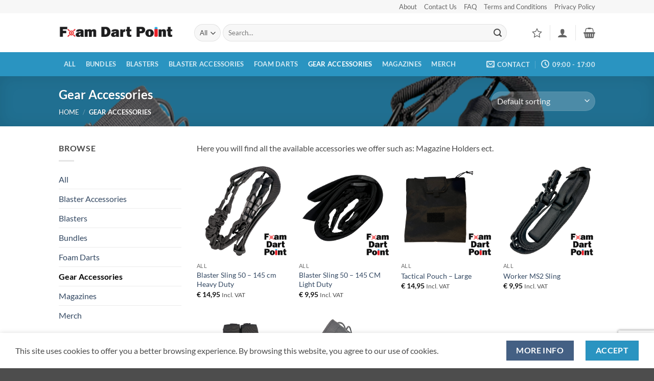

--- FILE ---
content_type: text/html; charset=UTF-8
request_url: https://foamdartpoint.com/product-category/gear-accessories/
body_size: 46522
content:
<!DOCTYPE html>
<html dir="ltr" lang="en-US" prefix="og: https://ogp.me/ns#" class="loading-site no-js">
<head>
	<meta charset="UTF-8" />
	<link rel="profile" href="http://gmpg.org/xfn/11" />
	<link rel="pingback" href="https://foamdartpoint.com/xmlrpc.php" />

					
			
<style id="jetpack-boost-critical-css">@media all{.wishlist-icon{position:relative}html{-ms-text-size-adjust:100%;-webkit-text-size-adjust:100%;font-family:sans-serif}body{margin:0}aside,header,main,nav{display:block}a{background-color:transparent}strong{font-weight:inherit;font-weight:bolder}small{display:inline-block;font-size:80%}img{border-style:none}svg:not(:root){overflow:hidden}button,input,select{font:inherit}button,input,select{overflow:visible}button,select{text-transform:none}[type=submit],button{-webkit-appearance:button}[type=checkbox]{box-sizing:border-box;padding:0}[type=search]{-webkit-appearance:textfield}[type=search]::-webkit-search-cancel-button{-webkit-appearance:none}*,html{box-sizing:border-box}html{background-attachment:fixed}body{-webkit-font-smoothing:antialiased;-moz-osx-font-smoothing:grayscale;color:#777}img{display:inline-block;height:auto;max-width:100%;vertical-align:middle}a,button,input{touch-action:manipulation}.col{margin:0;padding:0 15px 30px;position:relative;width:100%}.col-inner{background-position:50% 50%;background-repeat:no-repeat;background-size:cover;flex:1 0 auto;margin-left:auto;margin-right:auto;position:relative;width:100%}@media screen and (min-width:850px){.col:first-child .col-inner{margin-left:auto;margin-right:0}.col+.col .col-inner{margin-left:0;margin-right:auto}}@media screen and (max-width:849px){.col{padding-bottom:30px}}@media screen and (min-width:850px){.row-divided>.col+.col:not(.large-12){border-left:1px solid #ececec}}.small-columns-2>.col{flex-basis:50%;max-width:50%}@media screen and (min-width:550px){.medium-columns-3>.col{flex-basis:33.3333333333%;max-width:33.3333333333%}}@media screen and (min-width:850px){.large-3{flex-basis:25%;max-width:25%}.large-6{flex-basis:50%;max-width:50%}.large-9{flex-basis:75%;max-width:75%}.large-columns-4>.col{flex-basis:25%;max-width:25%}}.container,.row{margin-left:auto;margin-right:auto;width:100%}.container{padding-left:15px;padding-right:15px}.container,.row{max-width:1080px}.row.row-small{max-width:1065px}.row.row-large{max-width:1110px}.flex-row{align-items:center;display:flex;flex-flow:row nowrap;justify-content:space-between;width:100%}.flex-row-col{display:flex;flex-direction:column;justify-content:flex-start}.header .flex-row{height:100%}.flex-col{max-height:100%}.flex-grow{-ms-flex-negative:1;-ms-flex-preferred-size:auto!important;flex:1}.flex-center{margin:0 auto}.flex-left{margin-right:auto}.flex-right{margin-left:auto}@media (max-width:849px){.medium-flex-wrap{flex-flow:column wrap}.medium-flex-wrap .flex-col{flex-grow:0;padding-bottom:5px;padding-top:5px;width:100%}}@media (min-width:850px){.col2-set{display:flex}.col2-set>div+div{padding-left:30px}}@media (-ms-high-contrast:none){.nav>li>a>i{top:-1px}}.row{display:flex;flex-flow:row wrap;width:100%}.lightbox-content .row:not(.row-collapse),.row .row:not(.row-collapse){margin-left:-15px;margin-right:-15px;padding-left:0;padding-right:0;width:auto}.row .row-small:not(.row-collapse){margin-bottom:0;margin-left:-10px;margin-right:-10px}.row-small>.col{margin-bottom:0;padding:0 9.8px 19.6px}@media screen and (min-width:850px){.row-large{padding-left:0;padding-right:0}.row-large>.col{margin-bottom:0;padding:0 30px 30px}}.nav-dropdown{background-color:#fff;color:#777;display:table;left:-99999px;margin:0;max-height:0;min-width:260px;opacity:0;padding:20px 0;position:absolute;text-align:left;visibility:hidden;z-index:9}.nav-dropdown:after{clear:both;content:"";display:block;height:0;visibility:hidden}.nav-dropdown li{display:block;margin:0;vertical-align:top}.nav-dropdown>li.html{min-width:260px}.nav-dropdown.nav-dropdown-simple li.html{padding:0 20px 10px}.nav-dropdown-has-arrow li.has-dropdown:after,.nav-dropdown-has-arrow li.has-dropdown:before{border:solid transparent;bottom:-2px;content:"";height:0;left:50%;opacity:0;position:absolute;width:0;z-index:10}.nav-dropdown-has-arrow li.has-dropdown:after{border-color:hsla(0,0%,87%,0) hsla(0,0%,87%,0) #fff;border-width:8px;margin-left:-8px}.nav-dropdown-has-arrow li.has-dropdown:before{border-width:11px;margin-left:-11px;z-index:-999}.nav-dropdown-has-shadow .nav-dropdown{box-shadow:1px 1px 15px rgba(0,0,0,.15)}.nav-dropdown-has-arrow.nav-dropdown-has-border li.has-dropdown:before{border-bottom-color:#ddd}.nav-dropdown-has-border .nav-dropdown{border:2px solid #ddd}.nav p{margin:0;padding-bottom:0}.nav,.nav ul:not(.nav-dropdown){margin:0;padding:0}.nav{align-items:center;display:flex;flex-flow:row wrap;width:100%}.nav,.nav>li{position:relative}.nav>li{display:inline-block;list-style:none;margin:0 7px;padding:0}.nav>li>a{align-items:center;display:inline-flex;flex-wrap:wrap;padding:10px 0}.nav.nav-small>li>a{font-weight:400;padding-bottom:5px;padding-top:5px;vertical-align:top}.nav-center{justify-content:center}.nav-left{justify-content:flex-start}.nav-right{justify-content:flex-end}@media (max-width:849px){.medium-nav-center{justify-content:center}}.nav>li>a{color:hsla(0,0%,40%,.85)}.nav li:first-child{margin-left:0!important}.nav li:last-child{margin-right:0!important}.nav-uppercase>li>a{font-weight:bolder;letter-spacing:.02em;text-transform:uppercase}@media (min-width:850px){.nav-divided>li{margin:0 .7em}.nav-divided>li+li>a:after{border-left:1px solid rgba(0,0,0,.1);content:"";height:15px;left:-1em;margin-top:-7px;position:absolute;top:50%;width:1px}}li.html form,li.html input,li.html select{margin:0}.nav-line>li>a:before{background-color:var(--fs-color-primary);content:" ";height:3px;left:50%;opacity:0;position:absolute;top:0;transform:translateX(-50%);width:100%}.nav-box>li{margin:0}.nav-box>li>a{line-height:2.5em;padding:0 .75em}.nav.nav-vertical{flex-flow:column}.nav.nav-vertical li{list-style:none;margin:0;width:100%}.nav-vertical>li{align-items:center;display:flex;flex-flow:row wrap}.nav-vertical>li>a{align-items:center;display:flex;flex-grow:1;width:auto}.nav-vertical>li.html{padding-bottom:1em;padding-top:1em}.nav-sidebar.nav-vertical>li+li{border-top:1px solid #ececec}.nav-vertical>li+li{border-top:1px solid #ececec}.nav-vertical .social-icons{display:block;width:100%}.box{margin:0 auto;position:relative;width:100%}.box-text{font-size:.9em;padding-bottom:1.4em;padding-top:.7em;position:relative;width:100%}@media (max-width:549px){.box-text{font-size:85%}}.box-image{height:auto;margin:0 auto;overflow:hidden;position:relative}.box-text.text-center{padding-left:10px;padding-right:10px}.box-image img{margin:0 auto;max-width:100%;width:100%}.box-bounce .box-text{padding:15px 15px 20px;z-index:1}.button,button{background-color:transparent;border:1px solid transparent;border-radius:0;box-sizing:border-box;color:currentColor;display:inline-block;font-size:.97em;font-weight:bolder;letter-spacing:.03em;line-height:2.4em;margin-right:1em;margin-top:0;max-width:100%;min-height:2.5em;padding:0 1.2em;position:relative;text-align:center;text-decoration:none;text-rendering:optimizeLegibility;text-shadow:none;text-transform:uppercase;vertical-align:middle}.button span{display:inline-block;line-height:1.6}.button.is-outline{line-height:2.19em}.button{background-color:var(--fs-color-primary);border-color:rgba(0,0,0,.05);color:#fff}.button.is-outline{background-color:transparent;border:2px solid}.is-outline{color:silver}.primary{background-color:var(--fs-color-primary)}.secondary{background-color:var(--fs-color-secondary)}.text-center .button:first-of-type{margin-left:0!important}.text-center .button:last-of-type{margin-right:0!important}.header-button{display:inline-block}.header-button .button{margin:0}.flex-col .button,.flex-col button,.flex-col input{margin-bottom:0}.is-divider{background-color:rgba(0,0,0,.1);display:block;height:3px;margin:1em 0;max-width:30px;width:100%}.widget .is-divider{margin-top:.66em}form{margin-bottom:0}input[type=email],input[type=password],input[type=search],input[type=text],select{background-color:#fff;border:1px solid #ddd;border-radius:0;box-shadow:inset 0 1px 2px rgba(0,0,0,.1);box-sizing:border-box;color:#333;font-size:.97em;height:2.507em;max-width:100%;padding:0 .75em;vertical-align:middle;width:100%}@media (max-width:849px){input[type=email],input[type=password],input[type=search],input[type=text],select{font-size:1rem}}input[type=email],input[type=search],input[type=text]{-webkit-appearance:none;-moz-appearance:none;appearance:none}label{display:block;font-size:.9em;font-weight:700;margin-bottom:.4em}input[type=checkbox]{display:inline;font-size:16px;margin-right:10px}select{-webkit-appearance:none;-moz-appearance:none;background-color:#fff;background-image:url(data:image/svg+xml;charset=utf8,\ %3Csvg\ xmlns=\'http://www.w3.org/2000/svg\'\ width=\'24\'\ height=\'24\'\ viewBox=\'0\ 0\ 24\ 24\'\ fill=\'none\'\ stroke=\'%23333\'\ stroke-width=\'2\'\ stroke-linecap=\'round\'\ stroke-linejoin=\'round\'\ class=\'feather\ feather-chevron-down\'%3E%3Cpolyline\ points=\'6\ 9\ 12\ 15\ 18\ 9\'%3E%3C/polyline%3E%3C/svg%3E);background-position:right .45em top 50%;background-repeat:no-repeat;background-size:auto 16px;border-radius:0;box-shadow:inset 0-1.4em 1em 0 rgba(0,0,0,.02);display:block;padding-right:1.4em}select.resize-select{width:55px}.form-flat input:not([type=submit]),.form-flat select{background-color:rgba(0,0,0,.03);border-color:rgba(0,0,0,.09);border-radius:99px;box-shadow:none;color:currentColor!important}.form-flat button,.form-flat input{border-radius:99px}.form-flat .flex-row .flex-col{padding-right:4px}.form-flat .button.icon{background-color:transparent!important;border-color:transparent!important;box-shadow:none;color:currentColor!important}i[class*=" icon-"],i[class^=icon-]{speak:none!important;display:inline-block;font-display:block;font-family:fl-icons!important;font-style:normal!important;font-variant:normal!important;font-weight:400!important;line-height:1.2;margin:0;padding:0;position:relative;text-transform:none!important}.button i,button i{top:-1.5px;vertical-align:middle}a.icon:not(.button){font-family:sans-serif;font-size:1.2em;margin-left:.25em;margin-right:.25em}.button.icon{display:inline-block;margin-left:.12em;margin-right:.12em;min-width:2.5em;padding-left:.6em;padding-right:.6em}.button.icon i{font-size:1.2em}.button.icon i+span{padding-right:.5em}.button.icon.is-small{border-width:1px}.button.icon.is-small i{top:-1px}.button.icon.circle,.button.icon.round{padding-left:0;padding-right:0}.button.icon.round>span{margin:0 8px}.button.icon.circle>i,.button.icon.round>i{margin:0 8px}.button.icon.round>i+span{margin-left:-4px}.button.icon.circle>i:only-child{margin:0}.nav>li>a>i{font-size:20px;vertical-align:middle}.nav>li>a>i+span{margin-left:5px}.nav>li.has-icon>a>i{min-width:1em}[data-icon-label]{position:relative}[data-icon-label="0"]:after{display:none}[data-icon-label]:after{background-color:var(--fs-color-secondary);border-radius:99px;box-shadow:1px 1px 3px 0 rgba(0,0,0,.3);color:#fff;content:attr(data-icon-label);font-family:Arial,Sans-serif!important;font-size:11px;font-style:normal;font-weight:bolder;height:17px;letter-spacing:-.5px;line-height:17px;min-width:17px;opacity:.9;padding-left:2px;padding-right:2px;position:absolute;right:-10px;text-align:center;top:-10px;z-index:1}img{opacity:1}.lazy-load{background-color:rgba(0,0,0,.03)}.has-equal-box-heights .box-image img{bottom:0;font-family:"object-fit: cover;";height:100%;left:0;-o-object-fit:cover;object-fit:cover;-o-object-position:50% 50%;object-position:50% 50%;position:absolute;right:0;top:0;width:100%}.has-equal-box-heights .box-image{padding-top:100%}.lightbox-content{background-color:#fff;box-shadow:3px 3px 20px 0 rgba(0,0,0,.15);margin:0 auto;max-width:875px;position:relative}.lightbox-content .lightbox-inner{padding:30px 20px}.mfp-hide{display:none!important}label{color:#222}a{color:var(--fs-experimental-link-color);text-decoration:none}a.plain{color:currentColor}.dark a{color:currentColor}ul{list-style:disc}ul{margin-top:0;padding:0}ul ul{margin:1.5em 0 1.5em 3em}li{margin-bottom:.6em}.col-inner ul li{margin-left:1.3em}.button,button,input,select{margin-bottom:1em}form,p,ul{margin-bottom:1.3em}form p{margin-bottom:.5em}body{line-height:1.6}h1,h3,h5{color:#555;margin-bottom:.5em;margin-top:0;text-rendering:optimizeSpeed;width:100%}h1{font-size:1.7em}h1{line-height:1.3}h3{font-size:1.25em}h5{font-size:1em}@media (max-width:549px){h1{font-size:1.4em}h3{font-size:1em}}p{margin-top:0}.uppercase,span.widget-title{letter-spacing:.05em;line-height:1.05;text-transform:uppercase}span.widget-title{font-size:1em;font-weight:600}.is-normal{font-weight:400}.uppercase{line-height:1.2;text-transform:uppercase}.is-xlarge{font-size:1.5em}.is-small,.is-small.button{font-size:.8em}.is-xsmall{font-size:.7em}@media (max-width:549px){.is-xlarge{font-size:1.8em}}.box-text h5{line-height:1.3;margin-bottom:.1em;margin-top:.1em}.box-text p{margin-bottom:.1em;margin-top:.1em}.nav>li>a{font-size:.8em}.nav>li.html{font-size:.85em}.clear:after,.container:after,.row:after{clear:both;content:"";display:table}@media (max-width:549px){.hide-for-small{display:none!important}}@media (min-width:850px){.show-for-medium{display:none!important}}@media (max-width:849px){.hide-for-medium{display:none!important}.medium-text-center{float:none!important;text-align:center!important;width:100%!important}}.full-width{display:block;max-width:100%!important;padding-left:0!important;padding-right:0!important;width:100%!important}.mb-0{margin-bottom:0!important}.ml-0{margin-left:0!important}.pb{padding-bottom:30px}.pt{padding-top:30px}.pb-0{padding-bottom:0!important}.inner-padding{padding:30px}.text-left{text-align:left}.text-center{text-align:center}.text-center .is-divider,.text-center>div{margin-left:auto;margin-right:auto}.relative{position:relative!important}.fixed{position:fixed!important;z-index:12}.bottom,.fill{bottom:0}.fill{height:100%;left:0;margin:0!important;padding:0!important;position:absolute;right:0;top:0}.bg-fill{background-position:50% 50%;background-repeat:no-repeat!important;background-size:cover!important}.circle{border-radius:999px!important;-o-object-fit:cover;object-fit:cover}.round{border-radius:5px}.z-1{z-index:21}.z-top{z-index:9995}.flex{display:flex}.inline-block{display:inline-block}.no-scrollbar{-ms-overflow-style:-ms-autohiding-scrollbar;scrollbar-width:none}.no-scrollbar::-webkit-scrollbar{height:0!important;width:0!important}.screen-reader-text{clip:rect(1px,1px,1px,1px);height:1px;overflow:hidden;position:absolute!important;width:1px}[data-parallax-container]{overflow:hidden}@media (prefers-reduced-motion:no-preference){[data-parallax]{will-change:transform!important}[data-parallax]:not(.parallax-active){opacity:0}}.dark{color:#f1f1f1}.dark h1{color:#fff}.nav-dark .nav>li>a{color:hsla(0,0%,100%,.8)}.nav-dark .nav-divided>li+li>a:after{border-color:hsla(0,0%,100%,.2)}:root{--flatsome-scroll-padding-top:calc(var(--flatsome--header--sticky-height,0px) + var(--wp-admin--admin-bar--height,0px))}html{overflow-x:hidden;scroll-padding-top:var(--flatsome-scroll-padding-top)}@supports (overflow:clip){body{overflow-x:clip}}#main,#wrapper{background-color:#fff;position:relative}.ux-body-overlay{background-color:rgba(0,0,0,.3);bottom:0;display:block;height:100%;left:0;opacity:0;position:fixed;right:0;top:0;visibility:hidden;width:100%;z-index:29}.header,.header-wrapper{background-position:50%0;background-size:cover;position:relative;width:100%;z-index:1001}.header-bg-color{background-color:hsla(0,0%,100%,.9)}.header-bottom,.header-top{align-items:center;display:flex;flex-wrap:no-wrap}.header-bg-color,.header-bg-image{background-position:50%0}.header-top{background-color:var(--fs-color-primary);min-height:20px;position:relative;z-index:11}.header-main{position:relative;z-index:10}.header-bottom{min-height:35px;position:relative;z-index:9}.top-divider{border-top:1px solid;margin-bottom:-1px;opacity:.1}.nav>li.header-divider{border-left:1px solid rgba(0,0,0,.1);height:30px;margin:0 7.5px;position:relative;vertical-align:middle}.widget{margin-bottom:1.5em}.widget ul{margin:0}.widget li{list-style:none}.widget>ul>li{list-style:none;margin:0;text-align:left}.widget>ul>li>a{display:inline-block;flex:1;padding:6px 0}.widget>ul>li:before{display:inline-block;font-family:fl-icons;margin-right:6px;opacity:.6}.widget>ul>li+li{border-top:1px solid #ececec}.breadcrumbs{color:#222;font-weight:700;letter-spacing:0;padding:0}.breadcrumbs .divider{font-weight:300;margin:0 .3em;opacity:.35;position:relative;top:0}.dark .breadcrumbs{color:#fff}.breadcrumbs a{color:hsla(0,0%,40%,.7);font-weight:400}.breadcrumbs a:first-of-type{margin-left:0}.dark .breadcrumbs a{color:#fff}html{background-color:#5b5b5b}.back-to-top{bottom:20px;margin:0;opacity:0;right:20px;transform:translateY(30%)}.logo{line-height:1;margin:0}.logo a{color:var(--fs-color-primary);display:block;font-size:32px;font-weight:bolder;margin:0;text-decoration:none;text-transform:uppercase}.logo img{display:block;width:auto}.header-logo-dark{display:none!important}.logo-left .logo{margin-left:0;margin-right:30px}@media screen and (max-width:849px){.header-inner .nav{flex-wrap:nowrap}.medium-logo-center .flex-left{flex:1 1 0;order:1}.medium-logo-center .logo{margin:0 15px;order:2;text-align:center}.medium-logo-center .logo img{margin:0 auto}.medium-logo-center .flex-right{flex:1 1 0;order:3}}.page-title{position:relative}.page-title-bg{overflow:hidden}.title-overlay{background-color:rgba(0,0,0,.25)}.page-title-inner{min-height:60px;padding-top:20px;position:relative}.featured-title{background-color:var(--fs-color-primary);text-shadow:1px 1px 1px rgba(0,0,0,.2)}.featured-title .page-title-inner{padding-bottom:20px}.featured-title .page-title-bg{box-shadow:inset 0 0 30px 0 rgba(0,0,0,.1)}.sidebar-menu .search-form{display:block!important}.searchform-wrapper form{margin-bottom:0}.sidebar-menu .search-form{padding:5px 0;width:100%}.form-flat .search-form-categories{padding-right:5px}.searchform{position:relative}.searchform .button.icon{margin:0}.searchform .button.icon i{font-size:1.2em}.searchform-wrapper{width:100%}.searchform-wrapper.form-flat .flex-col:last-of-type{margin-left:-2.9em}@media (max-width:849px){.searchform-wrapper{font-size:1rem}}.header .search-form .live-search-results{background-color:hsla(0,0%,100%,.95);box-shadow:0 0 10px 0 rgba(0,0,0,.1);color:#111;left:0;position:absolute;right:0;text-align:left;top:105%}.icon-user:before{content:""}.icon-menu:before{content:""}.icon-equalizer:before{content:""}.icon-shopping-basket:before{content:""}.icon-angle-up:before{content:""}.icon-x:before{content:""}.icon-envelop:before{content:""}.icon-star-o:before{content:""}.icon-facebook:before{content:""}.icon-instagram:before{content:""}.icon-pinterest:before{content:""}.icon-search:before{content:""}.icon-clock:before{content:""}.social-icons{color:#999;display:inline-block;font-size:.85em;vertical-align:middle}.html .social-icons{font-size:1em}.social-icons i{min-width:1em}.category-page-row{padding-top:30px}.price_slider_amount input{display:none}@media (max-width:849px){.category-filter-row{padding:10px 0}}.filter-button{display:inline-block;margin-top:.5em}.widget_product_categories>ul>li{align-items:center;display:flex;flex-flow:row wrap}.woocommerce-form-login .button{margin-bottom:0}.woocommerce-privacy-policy-text{font-size:85%}.form-row-wide{clear:both}.widget_price_filter form{margin:0}.widget_price_filter .price_slider{background:#f1f1f1;margin-bottom:1em}.widget_price_filter .price_label{padding-top:6px}.widget_price_filter span{font-weight:700}.widget_price_filter .price_slider_amount{font-size:.8751em;line-height:1;text-align:right}.widget_price_filter .price_slider_amount .button{background-color:#666;border-radius:99px;float:left;font-size:.85em}.woocommerce-form-register .woocommerce-privacy-policy-text{margin-bottom:1.5em}@media (max-width:849px){.account-container:has(.woocommerce-form-register)>.row>.col-1{border-bottom:1px solid #ececec;margin-bottom:30px;padding-bottom:30px!important}}.woocommerce-form input[type=password]{padding:0 2em 0 .75em}#login-form-popup .woocommerce-form{margin-bottom:0}span.amount{color:#111;font-weight:700;white-space:nowrap}ul.product_list_widget li{line-height:1.33;list-style:none;margin-bottom:0;min-height:80px;overflow:hidden;padding:10px 0 5px 75px;position:relative;vertical-align:top}ul.product_list_widget li+li{border-top:1px solid #ececec}ul.product_list_widget li a:not(.remove){display:block;line-height:1.3;margin-bottom:5px;overflow:hidden;padding:0;text-overflow:ellipsis}ul.product_list_widget li img{height:60px;left:0;margin-bottom:5px;-o-object-fit:cover;object-fit:cover;-o-object-position:50% 50%;object-position:50% 50%;position:absolute;top:10px;width:60px}.woocommerce-mini-cart__empty-message{text-align:center}.cart-popup-title>span{display:block;font-size:1.125em}.cart-popup-inner{display:flex;flex-direction:column;padding-bottom:0}.cart-popup-inner>:last-child{margin-bottom:30px}.cart-popup-inner .widget_shopping_cart{margin-bottom:0}.cart-popup-inner .widget_shopping_cart,.cart-popup-inner .widget_shopping_cart_content{display:flex;flex:1;flex-direction:column}@media (min-height:500px){.cart-popup-inner--sticky{min-height:calc(100vh - var(--wp-admin--admin-bar--height,0px))}}.ux-mini-cart-empty{gap:30px;padding:15px 0}.ux-mini-cart-empty .woocommerce-mini-cart__empty-message{margin-bottom:0}}@media all{.screen-reader-text{clip:rect(1px,1px,1px,1px);word-wrap:normal!important;border:0;clip-path:inset(50%);height:1px;margin:-1px;overflow:hidden;overflow-wrap:normal!important;padding:0;position:absolute!important;width:1px}}</style><title>Gear Accessories | FoamDartPoint</title>

		<!-- All in One SEO 4.9.3 - aioseo.com -->
	<meta name="description" content="Here you will find all the available accessories we offer such as: Magazine Holders ect." />
	<meta name="robots" content="max-image-preview:large" />
	<meta name="google-site-verification" content="ZgzT80oFlXFnOayObxcWRZTOo5LzpRx2UIE7W-DllLI" />
	<link rel="canonical" href="https://foamdartpoint.com/product-category/gear-accessories/" />
	<meta name="generator" content="All in One SEO (AIOSEO) 4.9.3" />
		<script data-jetpack-boost="ignore" type="application/ld+json" class="aioseo-schema">
			{"@context":"https:\/\/schema.org","@graph":[{"@type":"BreadcrumbList","@id":"https:\/\/foamdartpoint.com\/product-category\/gear-accessories\/#breadcrumblist","itemListElement":[{"@type":"ListItem","@id":"https:\/\/foamdartpoint.com#listItem","position":1,"name":"Home","item":"https:\/\/foamdartpoint.com","nextItem":{"@type":"ListItem","@id":"https:\/\/foamdartpoint.com\/shop\/#listItem","name":"Shop"}},{"@type":"ListItem","@id":"https:\/\/foamdartpoint.com\/shop\/#listItem","position":2,"name":"Shop","item":"https:\/\/foamdartpoint.com\/shop\/","nextItem":{"@type":"ListItem","@id":"https:\/\/foamdartpoint.com\/product-category\/gear-accessories\/#listItem","name":"Gear Accessories"},"previousItem":{"@type":"ListItem","@id":"https:\/\/foamdartpoint.com#listItem","name":"Home"}},{"@type":"ListItem","@id":"https:\/\/foamdartpoint.com\/product-category\/gear-accessories\/#listItem","position":3,"name":"Gear Accessories","previousItem":{"@type":"ListItem","@id":"https:\/\/foamdartpoint.com\/shop\/#listItem","name":"Shop"}}]},{"@type":"CollectionPage","@id":"https:\/\/foamdartpoint.com\/product-category\/gear-accessories\/#collectionpage","url":"https:\/\/foamdartpoint.com\/product-category\/gear-accessories\/","name":"Gear Accessories | FoamDartPoint","description":"Here you will find all the available accessories we offer such as: Magazine Holders ect.","inLanguage":"en-US","isPartOf":{"@id":"https:\/\/foamdartpoint.com\/#website"},"breadcrumb":{"@id":"https:\/\/foamdartpoint.com\/product-category\/gear-accessories\/#breadcrumblist"}},{"@type":"Organization","@id":"https:\/\/foamdartpoint.com\/#organization","name":"FoamDartPoint","description":"A Journey Through Nerf Darts","url":"https:\/\/foamdartpoint.com\/","email":"info@foamdartpoint.com","telephone":"+31618826223","logo":{"@type":"ImageObject","url":"https:\/\/i0.wp.com\/foamdartpoint.com\/wp-content\/uploads\/2024\/03\/Asset-1.png?fit=564%2C83&ssl=1","@id":"https:\/\/foamdartpoint.com\/product-category\/gear-accessories\/#organizationLogo","width":564,"height":83},"image":{"@id":"https:\/\/foamdartpoint.com\/product-category\/gear-accessories\/#organizationLogo"},"sameAs":["https:\/\/www.facebook.com\/foamdartpoint","https:\/\/twitter.com\/FoamDartPoint","https:\/\/www.instagram.com\/foamdartpoint\/","https:\/\/nl.pinterest.com\/FoamDartPoint\/_created\/"]},{"@type":"WebSite","@id":"https:\/\/foamdartpoint.com\/#website","url":"https:\/\/foamdartpoint.com\/","name":"FoamDartPoint","description":"A Journey Through Nerf Darts","inLanguage":"en-US","publisher":{"@id":"https:\/\/foamdartpoint.com\/#organization"}}]}
		</script>
		<!-- All in One SEO -->

<meta name="viewport" content="width=device-width, initial-scale=1" />
<link rel='dns-prefetch' href='//www.googletagmanager.com' />
<link rel='dns-prefetch' href='//stats.wp.com' />
<link rel='preconnect' href='//i0.wp.com' />
<link rel='prefetch' href='https://foamdartpoint.com/wp-content/themes/flatsome/assets/js/flatsome.js?ver=e2eddd6c228105dac048' />
<link rel='prefetch' href='https://foamdartpoint.com/wp-content/themes/flatsome/assets/js/chunk.slider.js?ver=3.20.4' />
<link rel='prefetch' href='https://foamdartpoint.com/wp-content/themes/flatsome/assets/js/chunk.popups.js?ver=3.20.4' />
<link rel='prefetch' href='https://foamdartpoint.com/wp-content/themes/flatsome/assets/js/chunk.tooltips.js?ver=3.20.4' />
<link rel='prefetch' href='https://foamdartpoint.com/wp-content/themes/flatsome/assets/js/woocommerce.js?ver=1c9be63d628ff7c3ff4c' />
<link rel="alternate" type="application/rss+xml" title="FoamDartPoint &raquo; Feed" href="https://foamdartpoint.com/feed/" />
<link rel="alternate" type="application/rss+xml" title="FoamDartPoint &raquo; Comments Feed" href="https://foamdartpoint.com/comments/feed/" />
<link rel="alternate" type="application/rss+xml" title="FoamDartPoint &raquo; Gear Accessories Category Feed" href="https://foamdartpoint.com/product-category/gear-accessories/feed/" />
		<!-- This site uses the Google Analytics by MonsterInsights plugin v9.11.1 - Using Analytics tracking - https://www.monsterinsights.com/ -->
							
			
							<!-- / Google Analytics by MonsterInsights -->
		<noscript><link rel='stylesheet' id='all-css-9e31243354cd17b9394a7c62e90fa302' href='https://foamdartpoint.com/wp-content/boost-cache/static/7d1292e50a.min.css' type='text/css' media='all' /></noscript><link data-media="all" onload="this.media=this.dataset.media; delete this.dataset.media; this.removeAttribute( &apos;onload&apos; );" rel='stylesheet' id='all-css-9e31243354cd17b9394a7c62e90fa302' href='https://foamdartpoint.com/wp-content/boost-cache/static/7d1292e50a.min.css' type='text/css' media="not all" />
<style id='flatsome-main-inline-css'>
@font-face {
				font-family: "fl-icons";
				font-display: block;
				src: url(https://foamdartpoint.com/wp-content/themes/flatsome/assets/css/icons/fl-icons.eot?v=3.20.4);
				src:
					url(https://foamdartpoint.com/wp-content/themes/flatsome/assets/css/icons/fl-icons.eot#iefix?v=3.20.4) format("embedded-opentype"),
					url(https://foamdartpoint.com/wp-content/themes/flatsome/assets/css/icons/fl-icons.woff2?v=3.20.4) format("woff2"),
					url(https://foamdartpoint.com/wp-content/themes/flatsome/assets/css/icons/fl-icons.ttf?v=3.20.4) format("truetype"),
					url(https://foamdartpoint.com/wp-content/themes/flatsome/assets/css/icons/fl-icons.woff?v=3.20.4) format("woff"),
					url(https://foamdartpoint.com/wp-content/themes/flatsome/assets/css/icons/fl-icons.svg?v=3.20.4#fl-icons) format("svg");
			}
/*# sourceURL=flatsome-main-inline-css */
</style>
<style id='wp-img-auto-sizes-contain-inline-css'>
img:is([sizes=auto i],[sizes^="auto," i]){contain-intrinsic-size:3000px 1500px}
/*# sourceURL=wp-img-auto-sizes-contain-inline-css */
</style>
<style id='wp-emoji-styles-inline-css'>

	img.wp-smiley, img.emoji {
		display: inline !important;
		border: none !important;
		box-shadow: none !important;
		height: 1em !important;
		width: 1em !important;
		margin: 0 0.07em !important;
		vertical-align: -0.1em !important;
		background: none !important;
		padding: 0 !important;
	}
/*# sourceURL=wp-emoji-styles-inline-css */
</style>
<style id='wp-block-library-inline-css'>
:root{--wp-block-synced-color:#7a00df;--wp-block-synced-color--rgb:122,0,223;--wp-bound-block-color:var(--wp-block-synced-color);--wp-editor-canvas-background:#ddd;--wp-admin-theme-color:#007cba;--wp-admin-theme-color--rgb:0,124,186;--wp-admin-theme-color-darker-10:#006ba1;--wp-admin-theme-color-darker-10--rgb:0,107,160.5;--wp-admin-theme-color-darker-20:#005a87;--wp-admin-theme-color-darker-20--rgb:0,90,135;--wp-admin-border-width-focus:2px}@media (min-resolution:192dpi){:root{--wp-admin-border-width-focus:1.5px}}.wp-element-button{cursor:pointer}:root .has-very-light-gray-background-color{background-color:#eee}:root .has-very-dark-gray-background-color{background-color:#313131}:root .has-very-light-gray-color{color:#eee}:root .has-very-dark-gray-color{color:#313131}:root .has-vivid-green-cyan-to-vivid-cyan-blue-gradient-background{background:linear-gradient(135deg,#00d084,#0693e3)}:root .has-purple-crush-gradient-background{background:linear-gradient(135deg,#34e2e4,#4721fb 50%,#ab1dfe)}:root .has-hazy-dawn-gradient-background{background:linear-gradient(135deg,#faaca8,#dad0ec)}:root .has-subdued-olive-gradient-background{background:linear-gradient(135deg,#fafae1,#67a671)}:root .has-atomic-cream-gradient-background{background:linear-gradient(135deg,#fdd79a,#004a59)}:root .has-nightshade-gradient-background{background:linear-gradient(135deg,#330968,#31cdcf)}:root .has-midnight-gradient-background{background:linear-gradient(135deg,#020381,#2874fc)}:root{--wp--preset--font-size--normal:16px;--wp--preset--font-size--huge:42px}.has-regular-font-size{font-size:1em}.has-larger-font-size{font-size:2.625em}.has-normal-font-size{font-size:var(--wp--preset--font-size--normal)}.has-huge-font-size{font-size:var(--wp--preset--font-size--huge)}.has-text-align-center{text-align:center}.has-text-align-left{text-align:left}.has-text-align-right{text-align:right}.has-fit-text{white-space:nowrap!important}#end-resizable-editor-section{display:none}.aligncenter{clear:both}.items-justified-left{justify-content:flex-start}.items-justified-center{justify-content:center}.items-justified-right{justify-content:flex-end}.items-justified-space-between{justify-content:space-between}.screen-reader-text{border:0;clip-path:inset(50%);height:1px;margin:-1px;overflow:hidden;padding:0;position:absolute;width:1px;word-wrap:normal!important}.screen-reader-text:focus{background-color:#ddd;clip-path:none;color:#444;display:block;font-size:1em;height:auto;left:5px;line-height:normal;padding:15px 23px 14px;text-decoration:none;top:5px;width:auto;z-index:100000}html :where(.has-border-color){border-style:solid}html :where([style*=border-top-color]){border-top-style:solid}html :where([style*=border-right-color]){border-right-style:solid}html :where([style*=border-bottom-color]){border-bottom-style:solid}html :where([style*=border-left-color]){border-left-style:solid}html :where([style*=border-width]){border-style:solid}html :where([style*=border-top-width]){border-top-style:solid}html :where([style*=border-right-width]){border-right-style:solid}html :where([style*=border-bottom-width]){border-bottom-style:solid}html :where([style*=border-left-width]){border-left-style:solid}html :where(img[class*=wp-image-]){height:auto;max-width:100%}:where(figure){margin:0 0 1em}html :where(.is-position-sticky){--wp-admin--admin-bar--position-offset:var(--wp-admin--admin-bar--height,0px)}@media screen and (max-width:600px){html :where(.is-position-sticky){--wp-admin--admin-bar--position-offset:0px}}

/*# sourceURL=wp-block-library-inline-css */
</style><noscript><link rel='stylesheet' id='all-css-eec0797871dc0bd13bd7ed74bbbbaa00' href='https://foamdartpoint.com/wp-content/boost-cache/static/2356593bb4.min.css' type='text/css' media='all' /></noscript><link data-media="all" onload="this.media=this.dataset.media; delete this.dataset.media; this.removeAttribute( &apos;onload&apos; );" rel='stylesheet' id='all-css-eec0797871dc0bd13bd7ed74bbbbaa00' href='https://foamdartpoint.com/wp-content/boost-cache/static/2356593bb4.min.css' type='text/css' media="not all" />
<style id='yith-wcwl-main-inline-css'>
 :root { --rounded-corners-radius: 16px; --add-to-cart-rounded-corners-radius: 16px; --color-headers-background: #F4F4F4; --feedback-duration: 3s } 
 :root { --rounded-corners-radius: 16px; --add-to-cart-rounded-corners-radius: 16px; --color-headers-background: #F4F4F4; --feedback-duration: 3s } 
 :root { --rounded-corners-radius: 16px; --add-to-cart-rounded-corners-radius: 16px; --color-headers-background: #F4F4F4; --feedback-duration: 3s } 
 :root { --rounded-corners-radius: 16px; --add-to-cart-rounded-corners-radius: 16px; --color-headers-background: #F4F4F4; --feedback-duration: 3s } 
 :root { --rounded-corners-radius: 16px; --add-to-cart-rounded-corners-radius: 16px; --color-headers-background: #F4F4F4; --feedback-duration: 3s } 
 :root { --rounded-corners-radius: 16px; --add-to-cart-rounded-corners-radius: 16px; --color-headers-background: #F4F4F4; --feedback-duration: 3s } 
/*# sourceURL=yith-wcwl-main-inline-css */
</style>
<noscript><link rel='stylesheet' id='woocommerce_prettyPhoto_css-css' href='//foamdartpoint.com/wp-content/plugins/woocommerce/assets/css/prettyPhoto.css?ver=3.1.6' media='all' />
</noscript><link data-media="all" onload="this.media=this.dataset.media; delete this.dataset.media; this.removeAttribute( &apos;onload&apos; );" rel='stylesheet' id='woocommerce_prettyPhoto_css-css' href='//foamdartpoint.com/wp-content/plugins/woocommerce/assets/css/prettyPhoto.css?ver=3.1.6' media="not all" />
<style id='global-styles-inline-css'>
:root{--wp--preset--aspect-ratio--square: 1;--wp--preset--aspect-ratio--4-3: 4/3;--wp--preset--aspect-ratio--3-4: 3/4;--wp--preset--aspect-ratio--3-2: 3/2;--wp--preset--aspect-ratio--2-3: 2/3;--wp--preset--aspect-ratio--16-9: 16/9;--wp--preset--aspect-ratio--9-16: 9/16;--wp--preset--color--black: #000000;--wp--preset--color--cyan-bluish-gray: #abb8c3;--wp--preset--color--white: #ffffff;--wp--preset--color--pale-pink: #f78da7;--wp--preset--color--vivid-red: #cf2e2e;--wp--preset--color--luminous-vivid-orange: #ff6900;--wp--preset--color--luminous-vivid-amber: #fcb900;--wp--preset--color--light-green-cyan: #7bdcb5;--wp--preset--color--vivid-green-cyan: #00d084;--wp--preset--color--pale-cyan-blue: #8ed1fc;--wp--preset--color--vivid-cyan-blue: #0693e3;--wp--preset--color--vivid-purple: #9b51e0;--wp--preset--color--primary: #2a94c1;--wp--preset--color--secondary: #446084;--wp--preset--color--success: #627D47;--wp--preset--color--alert: #b20000;--wp--preset--gradient--vivid-cyan-blue-to-vivid-purple: linear-gradient(135deg,rgb(6,147,227) 0%,rgb(155,81,224) 100%);--wp--preset--gradient--light-green-cyan-to-vivid-green-cyan: linear-gradient(135deg,rgb(122,220,180) 0%,rgb(0,208,130) 100%);--wp--preset--gradient--luminous-vivid-amber-to-luminous-vivid-orange: linear-gradient(135deg,rgb(252,185,0) 0%,rgb(255,105,0) 100%);--wp--preset--gradient--luminous-vivid-orange-to-vivid-red: linear-gradient(135deg,rgb(255,105,0) 0%,rgb(207,46,46) 100%);--wp--preset--gradient--very-light-gray-to-cyan-bluish-gray: linear-gradient(135deg,rgb(238,238,238) 0%,rgb(169,184,195) 100%);--wp--preset--gradient--cool-to-warm-spectrum: linear-gradient(135deg,rgb(74,234,220) 0%,rgb(151,120,209) 20%,rgb(207,42,186) 40%,rgb(238,44,130) 60%,rgb(251,105,98) 80%,rgb(254,248,76) 100%);--wp--preset--gradient--blush-light-purple: linear-gradient(135deg,rgb(255,206,236) 0%,rgb(152,150,240) 100%);--wp--preset--gradient--blush-bordeaux: linear-gradient(135deg,rgb(254,205,165) 0%,rgb(254,45,45) 50%,rgb(107,0,62) 100%);--wp--preset--gradient--luminous-dusk: linear-gradient(135deg,rgb(255,203,112) 0%,rgb(199,81,192) 50%,rgb(65,88,208) 100%);--wp--preset--gradient--pale-ocean: linear-gradient(135deg,rgb(255,245,203) 0%,rgb(182,227,212) 50%,rgb(51,167,181) 100%);--wp--preset--gradient--electric-grass: linear-gradient(135deg,rgb(202,248,128) 0%,rgb(113,206,126) 100%);--wp--preset--gradient--midnight: linear-gradient(135deg,rgb(2,3,129) 0%,rgb(40,116,252) 100%);--wp--preset--font-size--small: 13px;--wp--preset--font-size--medium: 20px;--wp--preset--font-size--large: 36px;--wp--preset--font-size--x-large: 42px;--wp--preset--spacing--20: 0.44rem;--wp--preset--spacing--30: 0.67rem;--wp--preset--spacing--40: 1rem;--wp--preset--spacing--50: 1.5rem;--wp--preset--spacing--60: 2.25rem;--wp--preset--spacing--70: 3.38rem;--wp--preset--spacing--80: 5.06rem;--wp--preset--shadow--natural: 6px 6px 9px rgba(0, 0, 0, 0.2);--wp--preset--shadow--deep: 12px 12px 50px rgba(0, 0, 0, 0.4);--wp--preset--shadow--sharp: 6px 6px 0px rgba(0, 0, 0, 0.2);--wp--preset--shadow--outlined: 6px 6px 0px -3px rgb(255, 255, 255), 6px 6px rgb(0, 0, 0);--wp--preset--shadow--crisp: 6px 6px 0px rgb(0, 0, 0);}:where(body) { margin: 0; }.wp-site-blocks > .alignleft { float: left; margin-right: 2em; }.wp-site-blocks > .alignright { float: right; margin-left: 2em; }.wp-site-blocks > .aligncenter { justify-content: center; margin-left: auto; margin-right: auto; }:where(.is-layout-flex){gap: 0.5em;}:where(.is-layout-grid){gap: 0.5em;}.is-layout-flow > .alignleft{float: left;margin-inline-start: 0;margin-inline-end: 2em;}.is-layout-flow > .alignright{float: right;margin-inline-start: 2em;margin-inline-end: 0;}.is-layout-flow > .aligncenter{margin-left: auto !important;margin-right: auto !important;}.is-layout-constrained > .alignleft{float: left;margin-inline-start: 0;margin-inline-end: 2em;}.is-layout-constrained > .alignright{float: right;margin-inline-start: 2em;margin-inline-end: 0;}.is-layout-constrained > .aligncenter{margin-left: auto !important;margin-right: auto !important;}.is-layout-constrained > :where(:not(.alignleft):not(.alignright):not(.alignfull)){margin-left: auto !important;margin-right: auto !important;}body .is-layout-flex{display: flex;}.is-layout-flex{flex-wrap: wrap;align-items: center;}.is-layout-flex > :is(*, div){margin: 0;}body .is-layout-grid{display: grid;}.is-layout-grid > :is(*, div){margin: 0;}body{padding-top: 0px;padding-right: 0px;padding-bottom: 0px;padding-left: 0px;}a:where(:not(.wp-element-button)){text-decoration: none;}:root :where(.wp-element-button, .wp-block-button__link){background-color: #32373c;border-width: 0;color: #fff;font-family: inherit;font-size: inherit;font-style: inherit;font-weight: inherit;letter-spacing: inherit;line-height: inherit;padding-top: calc(0.667em + 2px);padding-right: calc(1.333em + 2px);padding-bottom: calc(0.667em + 2px);padding-left: calc(1.333em + 2px);text-decoration: none;text-transform: inherit;}.has-black-color{color: var(--wp--preset--color--black) !important;}.has-cyan-bluish-gray-color{color: var(--wp--preset--color--cyan-bluish-gray) !important;}.has-white-color{color: var(--wp--preset--color--white) !important;}.has-pale-pink-color{color: var(--wp--preset--color--pale-pink) !important;}.has-vivid-red-color{color: var(--wp--preset--color--vivid-red) !important;}.has-luminous-vivid-orange-color{color: var(--wp--preset--color--luminous-vivid-orange) !important;}.has-luminous-vivid-amber-color{color: var(--wp--preset--color--luminous-vivid-amber) !important;}.has-light-green-cyan-color{color: var(--wp--preset--color--light-green-cyan) !important;}.has-vivid-green-cyan-color{color: var(--wp--preset--color--vivid-green-cyan) !important;}.has-pale-cyan-blue-color{color: var(--wp--preset--color--pale-cyan-blue) !important;}.has-vivid-cyan-blue-color{color: var(--wp--preset--color--vivid-cyan-blue) !important;}.has-vivid-purple-color{color: var(--wp--preset--color--vivid-purple) !important;}.has-primary-color{color: var(--wp--preset--color--primary) !important;}.has-secondary-color{color: var(--wp--preset--color--secondary) !important;}.has-success-color{color: var(--wp--preset--color--success) !important;}.has-alert-color{color: var(--wp--preset--color--alert) !important;}.has-black-background-color{background-color: var(--wp--preset--color--black) !important;}.has-cyan-bluish-gray-background-color{background-color: var(--wp--preset--color--cyan-bluish-gray) !important;}.has-white-background-color{background-color: var(--wp--preset--color--white) !important;}.has-pale-pink-background-color{background-color: var(--wp--preset--color--pale-pink) !important;}.has-vivid-red-background-color{background-color: var(--wp--preset--color--vivid-red) !important;}.has-luminous-vivid-orange-background-color{background-color: var(--wp--preset--color--luminous-vivid-orange) !important;}.has-luminous-vivid-amber-background-color{background-color: var(--wp--preset--color--luminous-vivid-amber) !important;}.has-light-green-cyan-background-color{background-color: var(--wp--preset--color--light-green-cyan) !important;}.has-vivid-green-cyan-background-color{background-color: var(--wp--preset--color--vivid-green-cyan) !important;}.has-pale-cyan-blue-background-color{background-color: var(--wp--preset--color--pale-cyan-blue) !important;}.has-vivid-cyan-blue-background-color{background-color: var(--wp--preset--color--vivid-cyan-blue) !important;}.has-vivid-purple-background-color{background-color: var(--wp--preset--color--vivid-purple) !important;}.has-primary-background-color{background-color: var(--wp--preset--color--primary) !important;}.has-secondary-background-color{background-color: var(--wp--preset--color--secondary) !important;}.has-success-background-color{background-color: var(--wp--preset--color--success) !important;}.has-alert-background-color{background-color: var(--wp--preset--color--alert) !important;}.has-black-border-color{border-color: var(--wp--preset--color--black) !important;}.has-cyan-bluish-gray-border-color{border-color: var(--wp--preset--color--cyan-bluish-gray) !important;}.has-white-border-color{border-color: var(--wp--preset--color--white) !important;}.has-pale-pink-border-color{border-color: var(--wp--preset--color--pale-pink) !important;}.has-vivid-red-border-color{border-color: var(--wp--preset--color--vivid-red) !important;}.has-luminous-vivid-orange-border-color{border-color: var(--wp--preset--color--luminous-vivid-orange) !important;}.has-luminous-vivid-amber-border-color{border-color: var(--wp--preset--color--luminous-vivid-amber) !important;}.has-light-green-cyan-border-color{border-color: var(--wp--preset--color--light-green-cyan) !important;}.has-vivid-green-cyan-border-color{border-color: var(--wp--preset--color--vivid-green-cyan) !important;}.has-pale-cyan-blue-border-color{border-color: var(--wp--preset--color--pale-cyan-blue) !important;}.has-vivid-cyan-blue-border-color{border-color: var(--wp--preset--color--vivid-cyan-blue) !important;}.has-vivid-purple-border-color{border-color: var(--wp--preset--color--vivid-purple) !important;}.has-primary-border-color{border-color: var(--wp--preset--color--primary) !important;}.has-secondary-border-color{border-color: var(--wp--preset--color--secondary) !important;}.has-success-border-color{border-color: var(--wp--preset--color--success) !important;}.has-alert-border-color{border-color: var(--wp--preset--color--alert) !important;}.has-vivid-cyan-blue-to-vivid-purple-gradient-background{background: var(--wp--preset--gradient--vivid-cyan-blue-to-vivid-purple) !important;}.has-light-green-cyan-to-vivid-green-cyan-gradient-background{background: var(--wp--preset--gradient--light-green-cyan-to-vivid-green-cyan) !important;}.has-luminous-vivid-amber-to-luminous-vivid-orange-gradient-background{background: var(--wp--preset--gradient--luminous-vivid-amber-to-luminous-vivid-orange) !important;}.has-luminous-vivid-orange-to-vivid-red-gradient-background{background: var(--wp--preset--gradient--luminous-vivid-orange-to-vivid-red) !important;}.has-very-light-gray-to-cyan-bluish-gray-gradient-background{background: var(--wp--preset--gradient--very-light-gray-to-cyan-bluish-gray) !important;}.has-cool-to-warm-spectrum-gradient-background{background: var(--wp--preset--gradient--cool-to-warm-spectrum) !important;}.has-blush-light-purple-gradient-background{background: var(--wp--preset--gradient--blush-light-purple) !important;}.has-blush-bordeaux-gradient-background{background: var(--wp--preset--gradient--blush-bordeaux) !important;}.has-luminous-dusk-gradient-background{background: var(--wp--preset--gradient--luminous-dusk) !important;}.has-pale-ocean-gradient-background{background: var(--wp--preset--gradient--pale-ocean) !important;}.has-electric-grass-gradient-background{background: var(--wp--preset--gradient--electric-grass) !important;}.has-midnight-gradient-background{background: var(--wp--preset--gradient--midnight) !important;}.has-small-font-size{font-size: var(--wp--preset--font-size--small) !important;}.has-medium-font-size{font-size: var(--wp--preset--font-size--medium) !important;}.has-large-font-size{font-size: var(--wp--preset--font-size--large) !important;}.has-x-large-font-size{font-size: var(--wp--preset--font-size--x-large) !important;}
/*# sourceURL=global-styles-inline-css */
</style>

<style id='woocommerce-inline-inline-css'>
.woocommerce form .form-row .required { visibility: visible; }
/*# sourceURL=woocommerce-inline-inline-css */
</style>









<link rel="https://api.w.org/" href="https://foamdartpoint.com/wp-json/" /><link rel="alternate" title="JSON" type="application/json" href="https://foamdartpoint.com/wp-json/wp/v2/product_cat/29" /><link rel="EditURI" type="application/rsd+xml" title="RSD" href="https://foamdartpoint.com/xmlrpc.php?rsd" />
<meta name="generator" content="WordPress 6.9" />
<meta name="generator" content="WooCommerce 10.4.3" />
<meta name="generator" content="Site Kit by Google 1.171.0" />	<style>img#wpstats{display:none}</style>
			<noscript><style>.woocommerce-product-gallery{ opacity: 1 !important; }</style></noscript>
	<link rel="icon" href="https://i0.wp.com/foamdartpoint.com/wp-content/uploads/2024/04/cropped-FDP-Favicon-logo-Final-v4.png?fit=32%2C32&#038;ssl=1" sizes="32x32" />
<link rel="icon" href="https://i0.wp.com/foamdartpoint.com/wp-content/uploads/2024/04/cropped-FDP-Favicon-logo-Final-v4.png?fit=192%2C192&#038;ssl=1" sizes="192x192" />
<link rel="apple-touch-icon" href="https://i0.wp.com/foamdartpoint.com/wp-content/uploads/2024/04/cropped-FDP-Favicon-logo-Final-v4.png?fit=180%2C180&#038;ssl=1" />
<meta name="msapplication-TileImage" content="https://i0.wp.com/foamdartpoint.com/wp-content/uploads/2024/04/cropped-FDP-Favicon-logo-Final-v4.png?fit=270%2C270&#038;ssl=1" />
<style id="custom-css" type="text/css">:root {--primary-color: #2a94c1;--fs-color-primary: #2a94c1;--fs-color-secondary: #446084;--fs-color-success: #627D47;--fs-color-alert: #b20000;--fs-color-base: #4a4a4a;--fs-experimental-link-color: #334862;--fs-experimental-link-color-hover: #111;}.tooltipster-base {--tooltip-color: #fff;--tooltip-bg-color: #000;}.off-canvas-right .mfp-content, .off-canvas-left .mfp-content {--drawer-width: 300px;}.off-canvas .mfp-content.off-canvas-cart {--drawer-width: 360px;}.header-main{height: 76px}#logo img{max-height: 76px}#logo{width:235px;}.header-bottom{min-height: 33px}.header-top{min-height: 20px}.transparent .header-main{height: 90px}.transparent #logo img{max-height: 90px}.has-transparent + .page-title:first-of-type,.has-transparent + #main > .page-title,.has-transparent + #main > div > .page-title,.has-transparent + #main .page-header-wrapper:first-of-type .page-title{padding-top: 170px;}.header.show-on-scroll,.stuck .header-main{height:70px!important}.stuck #logo img{max-height: 70px!important}.search-form{ width: 93%;}.header-bottom {background-color: #2a94c1}.top-bar-nav > li > a{line-height: 16px }.header-main .nav > li > a{line-height: 16px }.stuck .header-main .nav > li > a{line-height: 50px }.header-bottom-nav > li > a{line-height: 47px }@media (max-width: 549px) {.header-main{height: 70px}#logo img{max-height: 70px}}.nav-dropdown-has-arrow.nav-dropdown-has-border li.has-dropdown:before{border-bottom-color: #FFFFFF;}.nav .nav-dropdown{border-color: #FFFFFF }.nav-dropdown{font-size:100%}.nav-dropdown-has-arrow li.has-dropdown:after{border-bottom-color: #FFFFFF;}.nav .nav-dropdown{background-color: #FFFFFF}.header-top{background-color:#F7F7F7!important;}body{font-family: Lato, sans-serif;}body {font-weight: 400;font-style: normal;}.nav > li > a {font-family: Lato, sans-serif;}.mobile-sidebar-levels-2 .nav > li > ul > li > a {font-family: Lato, sans-serif;}.nav > li > a,.mobile-sidebar-levels-2 .nav > li > ul > li > a {font-weight: 700;font-style: normal;}h1,h2,h3,h4,h5,h6,.heading-font, .off-canvas-center .nav-sidebar.nav-vertical > li > a{font-family: Lato, sans-serif;}h1,h2,h3,h4,h5,h6,.heading-font,.banner h1,.banner h2 {font-weight: 700;font-style: normal;}.alt-font{font-family: "Dancing Script", sans-serif;}.alt-font {font-weight: 400!important;font-style: normal!important;}.has-equal-box-heights .box-image {padding-top: 100%;}.shop-page-title.featured-title .title-bg{background-image: url(https://foamdartpoint.com/wp-content/uploads/2024/05/Category-Photo-Gear-Accessories.png)!important;}@media screen and (min-width: 550px){.products .box-vertical .box-image{min-width: 250px!important;width: 250px!important;}}button[name='update_cart'] { display: none; }.nav-vertical-fly-out > li + li {border-top-width: 1px; border-top-style: solid;}.label-new.menu-item > a:after{content:"New";}.label-hot.menu-item > a:after{content:"Hot";}.label-sale.menu-item > a:after{content:"Sale";}.label-popular.menu-item > a:after{content:"Popular";}</style><style id="kirki-inline-styles">/* latin-ext */
@font-face {
  font-family: 'Lato';
  font-style: normal;
  font-weight: 400;
  font-display: swap;
  src: url(https://foamdartpoint.com/wp-content/fonts/lato/S6uyw4BMUTPHjxAwXjeu.woff2) format('woff2');
  unicode-range: U+0100-02BA, U+02BD-02C5, U+02C7-02CC, U+02CE-02D7, U+02DD-02FF, U+0304, U+0308, U+0329, U+1D00-1DBF, U+1E00-1E9F, U+1EF2-1EFF, U+2020, U+20A0-20AB, U+20AD-20C0, U+2113, U+2C60-2C7F, U+A720-A7FF;
}
/* latin */
@font-face {
  font-family: 'Lato';
  font-style: normal;
  font-weight: 400;
  font-display: swap;
  src: url(https://foamdartpoint.com/wp-content/fonts/lato/S6uyw4BMUTPHjx4wXg.woff2) format('woff2');
  unicode-range: U+0000-00FF, U+0131, U+0152-0153, U+02BB-02BC, U+02C6, U+02DA, U+02DC, U+0304, U+0308, U+0329, U+2000-206F, U+20AC, U+2122, U+2191, U+2193, U+2212, U+2215, U+FEFF, U+FFFD;
}
/* latin-ext */
@font-face {
  font-family: 'Lato';
  font-style: normal;
  font-weight: 700;
  font-display: swap;
  src: url(https://foamdartpoint.com/wp-content/fonts/lato/S6u9w4BMUTPHh6UVSwaPGR_p.woff2) format('woff2');
  unicode-range: U+0100-02BA, U+02BD-02C5, U+02C7-02CC, U+02CE-02D7, U+02DD-02FF, U+0304, U+0308, U+0329, U+1D00-1DBF, U+1E00-1E9F, U+1EF2-1EFF, U+2020, U+20A0-20AB, U+20AD-20C0, U+2113, U+2C60-2C7F, U+A720-A7FF;
}
/* latin */
@font-face {
  font-family: 'Lato';
  font-style: normal;
  font-weight: 700;
  font-display: swap;
  src: url(https://foamdartpoint.com/wp-content/fonts/lato/S6u9w4BMUTPHh6UVSwiPGQ.woff2) format('woff2');
  unicode-range: U+0000-00FF, U+0131, U+0152-0153, U+02BB-02BC, U+02C6, U+02DA, U+02DC, U+0304, U+0308, U+0329, U+2000-206F, U+20AC, U+2122, U+2191, U+2193, U+2212, U+2215, U+FEFF, U+FFFD;
}/* vietnamese */
@font-face {
  font-family: 'Dancing Script';
  font-style: normal;
  font-weight: 400;
  font-display: swap;
  src: url(https://foamdartpoint.com/wp-content/fonts/dancing-script/If2cXTr6YS-zF4S-kcSWSVi_sxjsohD9F50Ruu7BMSo3Rep8ltA.woff2) format('woff2');
  unicode-range: U+0102-0103, U+0110-0111, U+0128-0129, U+0168-0169, U+01A0-01A1, U+01AF-01B0, U+0300-0301, U+0303-0304, U+0308-0309, U+0323, U+0329, U+1EA0-1EF9, U+20AB;
}
/* latin-ext */
@font-face {
  font-family: 'Dancing Script';
  font-style: normal;
  font-weight: 400;
  font-display: swap;
  src: url(https://foamdartpoint.com/wp-content/fonts/dancing-script/If2cXTr6YS-zF4S-kcSWSVi_sxjsohD9F50Ruu7BMSo3ROp8ltA.woff2) format('woff2');
  unicode-range: U+0100-02BA, U+02BD-02C5, U+02C7-02CC, U+02CE-02D7, U+02DD-02FF, U+0304, U+0308, U+0329, U+1D00-1DBF, U+1E00-1E9F, U+1EF2-1EFF, U+2020, U+20A0-20AB, U+20AD-20C0, U+2113, U+2C60-2C7F, U+A720-A7FF;
}
/* latin */
@font-face {
  font-family: 'Dancing Script';
  font-style: normal;
  font-weight: 400;
  font-display: swap;
  src: url(https://foamdartpoint.com/wp-content/fonts/dancing-script/If2cXTr6YS-zF4S-kcSWSVi_sxjsohD9F50Ruu7BMSo3Sup8.woff2) format('woff2');
  unicode-range: U+0000-00FF, U+0131, U+0152-0153, U+02BB-02BC, U+02C6, U+02DA, U+02DC, U+0304, U+0308, U+0329, U+2000-206F, U+20AC, U+2122, U+2191, U+2193, U+2212, U+2215, U+FEFF, U+FFFD;
}</style></head>

<body class="archive tax-product_cat term-gear-accessories term-29 wp-custom-logo wp-theme-flatsome wp-child-theme-flatsome-child theme-flatsome woocommerce woocommerce-page woocommerce-no-js lightbox nav-dropdown-has-arrow nav-dropdown-has-shadow nav-dropdown-has-border mobile-submenu-toggle">


<a class="skip-link screen-reader-text" href="#main">Skip to content</a>

<div id="wrapper">

	
	<header id="header" class="header has-sticky sticky-jump">
		<div class="header-wrapper">
			<div id="top-bar" class="header-top hide-for-sticky">
    <div class="flex-row container">
      <div class="flex-col hide-for-medium flex-left">
          <ul class="nav nav-left medium-nav-center nav-small  nav-line nav-prompts-overlay">
                        </ul>
      </div>

      <div class="flex-col hide-for-medium flex-center">
          <ul class="nav nav-center nav-small  nav-line nav-prompts-overlay">
                        </ul>
      </div>

      <div class="flex-col hide-for-medium flex-right">
         <ul class="nav top-bar-nav nav-right nav-small  nav-line nav-prompts-overlay">
              <li id="menu-item-483" class="menu-item menu-item-type-post_type menu-item-object-page menu-item-483 menu-item-design-default"><a href="https://foamdartpoint.com/about/" class="nav-top-link">About</a></li>
<li id="menu-item-605" class="menu-item menu-item-type-post_type menu-item-object-page menu-item-605 menu-item-design-default"><a href="https://foamdartpoint.com/contact/" class="nav-top-link">Contact Us</a></li>
<li id="menu-item-497" class="menu-item menu-item-type-post_type menu-item-object-page menu-item-497 menu-item-design-default"><a href="https://foamdartpoint.com/faq/" class="nav-top-link">FAQ</a></li>
<li id="menu-item-571" class="menu-item menu-item-type-post_type menu-item-object-page menu-item-571 menu-item-design-default"><a href="https://foamdartpoint.com/terms-and-conditions/" class="nav-top-link">Terms and Conditions</a></li>
<li id="menu-item-612" class="menu-item menu-item-type-post_type menu-item-object-page menu-item-privacy-policy menu-item-612 menu-item-design-default"><a rel="privacy-policy" href="https://foamdartpoint.com/privacy-policy/" class="nav-top-link">Privacy Policy</a></li>
          </ul>
      </div>

            <div class="flex-col show-for-medium flex-grow">
          <ul class="nav nav-center nav-small mobile-nav  nav-line nav-prompts-overlay">
              <li class="menu-item menu-item-type-post_type menu-item-object-page menu-item-483 menu-item-design-default"><a href="https://foamdartpoint.com/about/" class="nav-top-link">About</a></li>
<li class="menu-item menu-item-type-post_type menu-item-object-page menu-item-605 menu-item-design-default"><a href="https://foamdartpoint.com/contact/" class="nav-top-link">Contact Us</a></li>
<li class="menu-item menu-item-type-post_type menu-item-object-page menu-item-497 menu-item-design-default"><a href="https://foamdartpoint.com/faq/" class="nav-top-link">FAQ</a></li>
<li class="menu-item menu-item-type-post_type menu-item-object-page menu-item-571 menu-item-design-default"><a href="https://foamdartpoint.com/terms-and-conditions/" class="nav-top-link">Terms and Conditions</a></li>
<li class="menu-item menu-item-type-post_type menu-item-object-page menu-item-privacy-policy menu-item-612 menu-item-design-default"><a rel="privacy-policy" href="https://foamdartpoint.com/privacy-policy/" class="nav-top-link">Privacy Policy</a></li>
          </ul>
      </div>
      
    </div>
</div>
<div id="masthead" class="header-main ">
      <div class="header-inner flex-row container logo-left medium-logo-center" role="navigation">

          <!-- Logo -->
          <div id="logo" class="flex-col logo">
            
<!-- Header logo -->
<a href="https://foamdartpoint.com/" title="FoamDartPoint - A Journey Through Nerf Darts" rel="home">
		<img width="564" height="83" src="https://i0.wp.com/foamdartpoint.com/wp-content/uploads/2024/03/Asset-1.png?fit=564%2C83&#038;ssl=1" class="header_logo header-logo" alt="FoamDartPoint"/><img  width="564" height="83" src="https://i0.wp.com/foamdartpoint.com/wp-content/uploads/2024/03/Asset-1.png?fit=564%2C83&#038;ssl=1" class="header-logo-dark" alt="FoamDartPoint"/></a>
          </div>

          <!-- Mobile Left Elements -->
          <div class="flex-col show-for-medium flex-left">
            <ul class="mobile-nav nav nav-left ">
              <li class="nav-icon has-icon">
	<div class="header-button">		<a href="#" class="icon primary button round is-small" data-open="#main-menu" data-pos="left" data-bg="main-menu-overlay" role="button" aria-label="Menu" aria-controls="main-menu" aria-expanded="false" aria-haspopup="dialog" data-flatsome-role-button>
			<i class="icon-menu" aria-hidden="true"></i>			<span class="menu-title uppercase hide-for-small">Menu</span>		</a>
	 </div> </li>
            </ul>
          </div>

          <!-- Left Elements -->
          <div class="flex-col hide-for-medium flex-left
            flex-grow">
            <ul class="header-nav header-nav-main nav nav-left  nav-uppercase" >
              <li class="header-search-form search-form html relative has-icon">
	<div class="header-search-form-wrapper">
		<div class="searchform-wrapper ux-search-box relative form-flat is-normal"><form role="search" method="get" class="searchform" action="https://foamdartpoint.com/">
	<div class="flex-row relative">
					<div class="flex-col search-form-categories">
				<select class="search_categories resize-select mb-0" name="product_cat"><option value="" selected='selected'>All</option><option value="all">All</option><option value="blaster-accessories">Blaster Accessories</option><option value="blasters">Blasters</option><option value="bundles">Bundles</option><option value="darts">Foam Darts</option><option value="gear-accessories">Gear Accessories</option><option value="magazines">Magazines</option><option value="merch">Merch</option></select>			</div>
						<div class="flex-col flex-grow">
			<label class="screen-reader-text" for="woocommerce-product-search-field-0">Search for:</label>
			<input type="search" id="woocommerce-product-search-field-0" class="search-field mb-0" placeholder="Search&hellip;" value="" name="s" />
			<input type="hidden" name="post_type" value="product" />
					</div>
		<div class="flex-col">
			<button type="submit" value="Search" class="ux-search-submit submit-button secondary button  icon mb-0" aria-label="Submit">
				<i class="icon-search" aria-hidden="true"></i>			</button>
		</div>
	</div>
	<div class="live-search-results text-left z-top"></div>
</form>
</div>	</div>
</li>
            </ul>
          </div>

          <!-- Right Elements -->
          <div class="flex-col hide-for-medium flex-right">
            <ul class="header-nav header-nav-main nav nav-right  nav-uppercase">
              <li class="header-wishlist-icon">
			<a href="https://foamdartpoint.com/wishlist/" class="wishlist-link" title="Wishlist" aria-label="Wishlist">
						<i class="wishlist-icon icon-star-o" aria-hidden="true"></i>		</a>
	</li>
<li class="header-divider"></li>
<li class="account-item has-icon">

	<a href="https://foamdartpoint.com/my-account/" class="nav-top-link nav-top-not-logged-in is-small is-small" title="Login" role="button" data-open="#login-form-popup" aria-label="Login" aria-controls="login-form-popup" aria-expanded="false" aria-haspopup="dialog" data-flatsome-role-button>
		<i class="icon-user" aria-hidden="true"></i>	</a>




</li>
<li class="header-divider"></li><li class="cart-item has-icon has-dropdown">

<a href="https://foamdartpoint.com/cart/" class="header-cart-link nav-top-link is-small" title="Cart" aria-label="View cart" aria-expanded="false" aria-haspopup="true" role="button" data-flatsome-role-button>


    <i class="icon-shopping-basket" aria-hidden="true" data-icon-label="0"></i>  </a>

 <ul class="nav-dropdown nav-dropdown-simple">
    <li class="html widget_shopping_cart">
      <div class="widget_shopping_cart_content">
        

	<div class="ux-mini-cart-empty flex flex-row-col text-center pt pb">
				<div class="ux-mini-cart-empty-icon">
			<svg aria-hidden="true" xmlns="http://www.w3.org/2000/svg" viewBox="0 0 17 19" style="opacity:.1;height:80px;">
				<path d="M8.5 0C6.7 0 5.3 1.2 5.3 2.7v2H2.1c-.3 0-.6.3-.7.7L0 18.2c0 .4.2.8.6.8h15.7c.4 0 .7-.3.7-.7v-.1L15.6 5.4c0-.3-.3-.6-.7-.6h-3.2v-2c0-1.6-1.4-2.8-3.2-2.8zM6.7 2.7c0-.8.8-1.4 1.8-1.4s1.8.6 1.8 1.4v2H6.7v-2zm7.5 3.4 1.3 11.5h-14L2.8 6.1h2.5v1.4c0 .4.3.7.7.7.4 0 .7-.3.7-.7V6.1h3.5v1.4c0 .4.3.7.7.7s.7-.3.7-.7V6.1h2.6z" fill-rule="evenodd" clip-rule="evenodd" fill="currentColor"></path>
			</svg>
		</div>
				<p class="woocommerce-mini-cart__empty-message empty">No products in the cart.</p>
					<p class="return-to-shop">
				<a class="button primary wc-backward" href="https://foamdartpoint.com/shop/">
					Return to shop				</a>
			</p>
				</div>


      </div>
    </li>
     </ul>

</li>
            </ul>
          </div>

          <!-- Mobile Right Elements -->
          <div class="flex-col show-for-medium flex-right">
            <ul class="mobile-nav nav nav-right ">
              <li class="header-wishlist-icon has-icon">
		<a href="https://foamdartpoint.com/wishlist/" class="wishlist-link" title="Wishlist" aria-label="Wishlist">
		<i class="wishlist-icon icon-star-o" aria-hidden="true"></i>	</a>
	</li>

<li class="account-item has-icon">
		<a href="https://foamdartpoint.com/my-account/" class="account-link-mobile is-small" title="My account" aria-label="My account">
		<i class="icon-user" aria-hidden="true"></i>	</a>
	</li>
<li class="cart-item has-icon">


		<a href="https://foamdartpoint.com/cart/" class="header-cart-link nav-top-link is-small off-canvas-toggle" title="Cart" aria-label="View cart" aria-expanded="false" aria-haspopup="dialog" role="button" data-open="#cart-popup" data-class="off-canvas-cart" data-pos="right" aria-controls="cart-popup" data-flatsome-role-button>

  	<i class="icon-shopping-basket" aria-hidden="true" data-icon-label="0"></i>  </a>


  <!-- Cart Sidebar Popup -->
  <div id="cart-popup" class="mfp-hide">
  <div class="cart-popup-inner inner-padding cart-popup-inner--sticky">
      <div class="cart-popup-title text-center">
          <span class="heading-font uppercase">Cart</span>
          <div class="is-divider"></div>
      </div>
	  <div class="widget_shopping_cart">
		  <div class="widget_shopping_cart_content">
			  

	<div class="ux-mini-cart-empty flex flex-row-col text-center pt pb">
				<div class="ux-mini-cart-empty-icon">
			<svg aria-hidden="true" xmlns="http://www.w3.org/2000/svg" viewBox="0 0 17 19" style="opacity:.1;height:80px;">
				<path d="M8.5 0C6.7 0 5.3 1.2 5.3 2.7v2H2.1c-.3 0-.6.3-.7.7L0 18.2c0 .4.2.8.6.8h15.7c.4 0 .7-.3.7-.7v-.1L15.6 5.4c0-.3-.3-.6-.7-.6h-3.2v-2c0-1.6-1.4-2.8-3.2-2.8zM6.7 2.7c0-.8.8-1.4 1.8-1.4s1.8.6 1.8 1.4v2H6.7v-2zm7.5 3.4 1.3 11.5h-14L2.8 6.1h2.5v1.4c0 .4.3.7.7.7.4 0 .7-.3.7-.7V6.1h3.5v1.4c0 .4.3.7.7.7s.7-.3.7-.7V6.1h2.6z" fill-rule="evenodd" clip-rule="evenodd" fill="currentColor"></path>
			</svg>
		</div>
				<p class="woocommerce-mini-cart__empty-message empty">No products in the cart.</p>
					<p class="return-to-shop">
				<a class="button primary wc-backward" href="https://foamdartpoint.com/shop/">
					Return to shop				</a>
			</p>
				</div>


		  </div>
	  </div>
               </div>
  </div>

</li>
            </ul>
          </div>

      </div>

            <div class="container"><div class="top-divider full-width"></div></div>
      </div>
<div id="wide-nav" class="header-bottom wide-nav nav-dark hide-for-medium">
    <div class="flex-row container">

                        <div class="flex-col hide-for-medium flex-left">
                <ul class="nav header-nav header-bottom-nav nav-left  nav-box nav-uppercase">
                    <li id="menu-item-931" class="menu-item menu-item-type-taxonomy menu-item-object-product_cat menu-item-931 menu-item-design-default"><a href="https://foamdartpoint.com/product-category/all/" class="nav-top-link">All</a></li>
<li id="menu-item-1252" class="menu-item menu-item-type-taxonomy menu-item-object-product_cat menu-item-1252 menu-item-design-default"><a href="https://foamdartpoint.com/product-category/bundles/" class="nav-top-link">Bundles</a></li>
<li id="menu-item-930" class="menu-item menu-item-type-taxonomy menu-item-object-product_cat menu-item-930 menu-item-design-default"><a href="https://foamdartpoint.com/product-category/blasters/" class="nav-top-link">Blasters</a></li>
<li id="menu-item-521" class="menu-item menu-item-type-taxonomy menu-item-object-product_cat menu-item-521 menu-item-design-default"><a href="https://foamdartpoint.com/product-category/blaster-accessories/" class="nav-top-link">Blaster Accessories</a></li>
<li id="menu-item-519" class="menu-item menu-item-type-taxonomy menu-item-object-product_cat menu-item-519 menu-item-design-default"><a href="https://foamdartpoint.com/product-category/darts/" class="nav-top-link">Foam Darts</a></li>
<li id="menu-item-527" class="menu-item menu-item-type-taxonomy menu-item-object-product_cat current-menu-item menu-item-527 active menu-item-design-default"><a href="https://foamdartpoint.com/product-category/gear-accessories/" aria-current="page" class="nav-top-link">Gear Accessories</a></li>
<li id="menu-item-520" class="menu-item menu-item-type-taxonomy menu-item-object-product_cat menu-item-520 menu-item-design-default"><a href="https://foamdartpoint.com/product-category/magazines/" class="nav-top-link">Magazines</a></li>
<li id="menu-item-1841" class="menu-item menu-item-type-taxonomy menu-item-object-product_cat menu-item-1841 menu-item-design-default"><a href="https://foamdartpoint.com/product-category/merch/" class="nav-top-link">Merch</a></li>
                </ul>
            </div>
            
            
                        <div class="flex-col hide-for-medium flex-right flex-grow">
              <ul class="nav header-nav header-bottom-nav nav-right  nav-box nav-uppercase">
                   <li class="header-contact-wrapper">
		<ul id="header-contact" class="nav medium-nav-center nav-divided nav-uppercase header-contact">
		
						<li>
			  <a href="mailto:info@foamdartpoint.com" class="tooltip" title="info@foamdartpoint.com">
				  <i class="icon-envelop" aria-hidden="true" style="font-size:16px;"></i>			       <span>
			       	Contact			       </span>
			  </a>
			</li>
			
						<li>
			  <a href="#" onclick="event.preventDefault()" class="tooltip" title="09:00 - 17:00 ">
			  	   <i class="icon-clock" aria-hidden="true" style="font-size:16px;"></i>			        <span>09:00 - 17:00</span>
			  </a>
			 </li>
			
			
				</ul>
</li>
              </ul>
            </div>
            
            
    </div>
</div>

<div class="header-bg-container fill"><div class="header-bg-image fill"></div><div class="header-bg-color fill"></div></div>		</div>
	</header>

	<div class="shop-page-title category-page-title page-title featured-title dark ">

	<div class="page-title-bg fill">
		<div class="title-bg fill bg-fill" data-parallax-fade="true" data-parallax="-2" data-parallax-background data-parallax-container=".page-title"></div>
		<div class="title-overlay fill"></div>
	</div>

	<div class="page-title-inner flex-row  medium-flex-wrap container">
	  <div class="flex-col flex-grow medium-text-center">
	  	 	 		<h1 class="shop-page-title is-xlarge">Gear Accessories</h1>
		<div class="is-small">
	<nav class="woocommerce-breadcrumb breadcrumbs uppercase" aria-label="Breadcrumb"><a href="https://foamdartpoint.com">Home</a> <span class="divider">&#47;</span> Gear Accessories</nav></div>
<div class="category-filtering category-filter-row show-for-medium">
	<a href="#" data-open="#shop-sidebar" data-pos="left" class="filter-button uppercase plain" role="button" aria-controls="shop-sidebar" aria-expanded="false" aria-haspopup="dialog" data-visible-after="true" data-flatsome-role-button>
		<i class="icon-equalizer" aria-hidden="true"></i>		<strong>Filter</strong>
	</a>
	<div class="inline-block">
			</div>
</div>
	  </div>

	   <div class="flex-col medium-text-center  form-flat">
	  	 		<p class="woocommerce-result-count hide-for-medium" role="alert" aria-relevant="all" >
		Showing all 6 results	</p>
	<form class="woocommerce-ordering" method="get">
		<select
		name="orderby"
		class="orderby"
					aria-label="Shop order"
			>
					<option value="menu_order"  selected='selected'>Default sorting</option>
					<option value="popularity" >Sort by popularity</option>
					<option value="date" >Sort by latest</option>
					<option value="price" >Sort by price: low to high</option>
					<option value="price-desc" >Sort by price: high to low</option>
			</select>
	<input type="hidden" name="paged" value="1" />
	</form>
	   </div>

	</div>
</div>

	<main id="main" class="">
<div class="row category-page-row">

		<div class="col large-3 hide-for-medium ">
						<div id="shop-sidebar" class="sidebar-inner col-inner">
				<aside id="woocommerce_product_categories-13" class="widget woocommerce widget_product_categories"><span class="widget-title shop-sidebar">Browse</span><div class="is-divider small"></div><ul class="product-categories"><li class="cat-item cat-item-21"><a href="https://foamdartpoint.com/product-category/all/">All</a></li>
<li class="cat-item cat-item-70"><a href="https://foamdartpoint.com/product-category/blaster-accessories/">Blaster Accessories</a></li>
<li class="cat-item cat-item-145"><a href="https://foamdartpoint.com/product-category/blasters/">Blasters</a></li>
<li class="cat-item cat-item-173"><a href="https://foamdartpoint.com/product-category/bundles/">Bundles</a></li>
<li class="cat-item cat-item-27"><a href="https://foamdartpoint.com/product-category/darts/">Foam Darts</a></li>
<li class="cat-item cat-item-29 current-cat"><a href="https://foamdartpoint.com/product-category/gear-accessories/">Gear Accessories</a></li>
<li class="cat-item cat-item-23"><a href="https://foamdartpoint.com/product-category/magazines/">Magazines</a></li>
<li class="cat-item cat-item-243"><a href="https://foamdartpoint.com/product-category/merch/">Merch</a></li>
</ul></aside><aside id="woocommerce_price_filter-9" class="widget woocommerce widget_price_filter"><span class="widget-title shop-sidebar">Filter by price</span><div class="is-divider small"></div>
<form method="get" action="https://foamdartpoint.com/product-category/gear-accessories/">
	<div class="price_slider_wrapper">
		<div class="price_slider" style="display:none;"></div>
		<div class="price_slider_amount" data-step="10">
			<label class="screen-reader-text" for="min_price">Min price</label>
			<input type="text" id="min_price" name="min_price" value="0" data-min="0" placeholder="Min price" />
			<label class="screen-reader-text" for="max_price">Max price</label>
			<input type="text" id="max_price" name="max_price" value="20" data-max="20" placeholder="Max price" />
						<button type="submit" class="button">Filter</button>
			<div class="price_label" style="display:none;">
				Price: <span class="from"></span> &mdash; <span class="to"></span>
			</div>
						<div class="clear"></div>
		</div>
	</div>
</form>

</aside>			</div>
					</div>

		<div class="col large-9">
		<div class="shop-container">
<div class="term-description"><p>Here you will find all the available accessories we offer such as: Magazine Holders ect.</p>
</div><div class="woocommerce-notices-wrapper"></div><div class="products row row-small large-columns-4 medium-columns-3 small-columns-2 has-equal-box-heights">
<div class="product-small col has-hover product type-product post-826 status-publish first instock product_cat-all product_cat-gear-accessories product_tag-blaster product_tag-sling has-post-thumbnail taxable shipping-taxable purchasable product-type-simple">
	<div class="col-inner">
	
<div class="badge-container absolute left top z-1">

</div>
	<div class="product-small box ">
		<div class="box-image">
			<div class="image-fade_in_back">
				<a href="https://foamdartpoint.com/product/blaster-sling-50-145-cm-heavy-duty/">
					<img width="250" height="250" src="https://i0.wp.com/foamdartpoint.com/wp-content/uploads/2024/05/Blaster-Sling-Heavy-Duty-1-Logo.png?resize=250%2C250&amp;ssl=1" class="attachment-woocommerce_thumbnail size-woocommerce_thumbnail" alt="Blaster Sling 50 - 145 cm Heavy Duty" decoding="async" fetchpriority="high" srcset="https://i0.wp.com/foamdartpoint.com/wp-content/uploads/2024/05/Blaster-Sling-Heavy-Duty-1-Logo.png?w=750&amp;ssl=1 750w, https://i0.wp.com/foamdartpoint.com/wp-content/uploads/2024/05/Blaster-Sling-Heavy-Duty-1-Logo.png?resize=400%2C400&amp;ssl=1 400w, https://i0.wp.com/foamdartpoint.com/wp-content/uploads/2024/05/Blaster-Sling-Heavy-Duty-1-Logo.png?resize=280%2C280&amp;ssl=1 280w, https://i0.wp.com/foamdartpoint.com/wp-content/uploads/2024/05/Blaster-Sling-Heavy-Duty-1-Logo.png?resize=250%2C250&amp;ssl=1 250w, https://i0.wp.com/foamdartpoint.com/wp-content/uploads/2024/05/Blaster-Sling-Heavy-Duty-1-Logo.png?resize=500%2C500&amp;ssl=1 500w, https://i0.wp.com/foamdartpoint.com/wp-content/uploads/2024/05/Blaster-Sling-Heavy-Duty-1-Logo.png?resize=100%2C100&amp;ssl=1 100w" sizes="(max-width: 250px) 100vw, 250px" /><img width="250" height="250" src="data:image/svg+xml,%3Csvg%20viewBox%3D%220%200%20250%20250%22%20xmlns%3D%22http%3A%2F%2Fwww.w3.org%2F2000%2Fsvg%22%3E%3C%2Fsvg%3E" data-src="https://i0.wp.com/foamdartpoint.com/wp-content/uploads/2024/05/Blaster-Sling-Heavy-Duty-2-Logo.png?resize=250%2C250&amp;ssl=1" class="lazy-load show-on-hover absolute fill hide-for-small back-image" alt="Alternative view of Blaster Sling 50 - 145 cm Heavy Duty" aria-hidden="true" decoding="async" srcset="" data-srcset="https://i0.wp.com/foamdartpoint.com/wp-content/uploads/2024/05/Blaster-Sling-Heavy-Duty-2-Logo.png?w=750&amp;ssl=1 750w, https://i0.wp.com/foamdartpoint.com/wp-content/uploads/2024/05/Blaster-Sling-Heavy-Duty-2-Logo.png?resize=400%2C400&amp;ssl=1 400w, https://i0.wp.com/foamdartpoint.com/wp-content/uploads/2024/05/Blaster-Sling-Heavy-Duty-2-Logo.png?resize=280%2C280&amp;ssl=1 280w, https://i0.wp.com/foamdartpoint.com/wp-content/uploads/2024/05/Blaster-Sling-Heavy-Duty-2-Logo.png?resize=250%2C250&amp;ssl=1 250w, https://i0.wp.com/foamdartpoint.com/wp-content/uploads/2024/05/Blaster-Sling-Heavy-Duty-2-Logo.png?resize=500%2C500&amp;ssl=1 500w, https://i0.wp.com/foamdartpoint.com/wp-content/uploads/2024/05/Blaster-Sling-Heavy-Duty-2-Logo.png?resize=100%2C100&amp;ssl=1 100w" sizes="(max-width: 250px) 100vw, 250px" />				</a>
			</div>
			<div class="image-tools is-small top right show-on-hover">
						<div class="wishlist-icon">
			<button class="wishlist-button button is-outline circle icon" aria-label="Wishlist">
				<i class="icon-star-o" aria-hidden="true"></i>			</button>
			<div class="wishlist-popup dark">
				
<div
	class="yith-wcwl-add-to-wishlist add-to-wishlist-826 yith-wcwl-add-to-wishlist--link-style wishlist-fragment on-first-load"
	data-fragment-ref="826"
	data-fragment-options="{&quot;base_url&quot;:&quot;&quot;,&quot;product_id&quot;:826,&quot;parent_product_id&quot;:0,&quot;product_type&quot;:&quot;simple&quot;,&quot;is_single&quot;:false,&quot;in_default_wishlist&quot;:false,&quot;show_view&quot;:false,&quot;browse_wishlist_text&quot;:&quot;Browse wishlist&quot;,&quot;already_in_wishslist_text&quot;:&quot;The product is already in your wishlist!&quot;,&quot;product_added_text&quot;:&quot;Product added!&quot;,&quot;available_multi_wishlist&quot;:false,&quot;disable_wishlist&quot;:false,&quot;show_count&quot;:false,&quot;ajax_loading&quot;:false,&quot;loop_position&quot;:&quot;after_add_to_cart&quot;,&quot;item&quot;:&quot;add_to_wishlist&quot;}"
>
			
			<!-- ADD TO WISHLIST -->
			
<div class="yith-wcwl-add-button">
		<a
		href="?add_to_wishlist=826&#038;_wpnonce=2f4e05c27a"
		class="add_to_wishlist single_add_to_wishlist"
		data-product-id="826"
		data-product-type="simple"
		data-original-product-id="0"
		data-title="Add to wishlist"
		rel="nofollow"
	>
		<svg id="yith-wcwl-icon-heart-outline" class="yith-wcwl-icon-svg" fill="none" stroke-width="1.5" stroke="currentColor" viewBox="0 0 24 24" xmlns="http://www.w3.org/2000/svg">
  <path stroke-linecap="round" stroke-linejoin="round" d="M21 8.25c0-2.485-2.099-4.5-4.688-4.5-1.935 0-3.597 1.126-4.312 2.733-.715-1.607-2.377-2.733-4.313-2.733C5.1 3.75 3 5.765 3 8.25c0 7.22 9 12 9 12s9-4.78 9-12Z"></path>
</svg>		<span>Add to wishlist</span>
	</a>
</div>

			<!-- COUNT TEXT -->
			
			</div>
			</div>
		</div>
					</div>
			<div class="image-tools is-small hide-for-small bottom left show-on-hover">
							</div>
			<div class="image-tools grid-tools text-center hide-for-small bottom hover-slide-in show-on-hover">
				<a href="/product-category/gear-accessories/?add-to-cart=826" aria-describedby="woocommerce_loop_add_to_cart_link_describedby_826" data-quantity="1" class="add-to-cart-grid no-padding is-transparent product_type_simple add_to_cart_button ajax_add_to_cart" data-product_id="826" data-product_sku="blaster-sling-50-145-cm-heavy-duty" aria-label="Add to cart: &ldquo;Blaster Sling 50 - 145 cm Heavy Duty&rdquo;" rel="nofollow" data-success_message="&ldquo;Blaster Sling 50 - 145 cm Heavy Duty&rdquo; has been added to your cart" role="button"><div class="cart-icon tooltip is-small" title="Add to cart"><strong>+</strong></div></a>	<span id="woocommerce_loop_add_to_cart_link_describedby_826" class="screen-reader-text">
			</span>
<a href="#quick-view" class="quick-view" role="button" data-prod="826" aria-haspopup="dialog" aria-expanded="false" data-flatsome-role-button>Quick View</a>			</div>
					</div>

		<div class="box-text box-text-products">
			<div class="wpcbm-wrapper wpcbm-wrapper-archive-image"></div><div class="title-wrapper">		<p class="category uppercase is-smaller no-text-overflow product-cat op-8">
			All		</p>
	<p class="name product-title woocommerce-loop-product__title"><a href="https://foamdartpoint.com/product/blaster-sling-50-145-cm-heavy-duty/" class="woocommerce-LoopProduct-link woocommerce-loop-product__link">Blaster Sling 50 &#8211; 145 cm Heavy Duty</a></p></div><div class="price-wrapper">
	<span class="price"><span class="woocommerce-Price-amount amount"><bdi><span class="woocommerce-Price-currencySymbol">&euro;</span>&nbsp;14,95</bdi></span> <small class="woocommerce-price-suffix">Incl. VAT</small></span>
</div>		</div>
	</div>
		</div>
</div><div class="product-small col has-hover product type-product post-825 status-publish instock product_cat-all product_cat-gear-accessories product_tag-blaster product_tag-sling has-post-thumbnail taxable shipping-taxable purchasable product-type-simple">
	<div class="col-inner">
	
<div class="badge-container absolute left top z-1">

</div>
	<div class="product-small box ">
		<div class="box-image">
			<div class="image-fade_in_back">
				<a href="https://foamdartpoint.com/product/blaster-sling-50-145-cm-light-duty/">
					<img width="250" height="250" src="data:image/svg+xml,%3Csvg%20viewBox%3D%220%200%20250%20250%22%20xmlns%3D%22http%3A%2F%2Fwww.w3.org%2F2000%2Fsvg%22%3E%3C%2Fsvg%3E" data-src="https://i0.wp.com/foamdartpoint.com/wp-content/uploads/2024/05/Blaster-Sling-Light-Duty-1-Logo.png?resize=250%2C250&amp;ssl=1" class="lazy-load attachment-woocommerce_thumbnail size-woocommerce_thumbnail" alt="Blaster Sling 50 - 145 CM Light Duty" decoding="async" srcset="" data-srcset="https://i0.wp.com/foamdartpoint.com/wp-content/uploads/2024/05/Blaster-Sling-Light-Duty-1-Logo.png?w=750&amp;ssl=1 750w, https://i0.wp.com/foamdartpoint.com/wp-content/uploads/2024/05/Blaster-Sling-Light-Duty-1-Logo.png?resize=400%2C400&amp;ssl=1 400w, https://i0.wp.com/foamdartpoint.com/wp-content/uploads/2024/05/Blaster-Sling-Light-Duty-1-Logo.png?resize=280%2C280&amp;ssl=1 280w, https://i0.wp.com/foamdartpoint.com/wp-content/uploads/2024/05/Blaster-Sling-Light-Duty-1-Logo.png?resize=250%2C250&amp;ssl=1 250w, https://i0.wp.com/foamdartpoint.com/wp-content/uploads/2024/05/Blaster-Sling-Light-Duty-1-Logo.png?resize=500%2C500&amp;ssl=1 500w, https://i0.wp.com/foamdartpoint.com/wp-content/uploads/2024/05/Blaster-Sling-Light-Duty-1-Logo.png?resize=100%2C100&amp;ssl=1 100w" sizes="(max-width: 250px) 100vw, 250px" /><img width="250" height="250" src="data:image/svg+xml,%3Csvg%20viewBox%3D%220%200%20250%20250%22%20xmlns%3D%22http%3A%2F%2Fwww.w3.org%2F2000%2Fsvg%22%3E%3C%2Fsvg%3E" data-src="https://i0.wp.com/foamdartpoint.com/wp-content/uploads/2024/05/Blaster-Sling-Light-Duty-2-Logo.png?resize=250%2C250&amp;ssl=1" class="lazy-load show-on-hover absolute fill hide-for-small back-image" alt="Alternative view of Blaster Sling 50 - 145 CM Light Duty" aria-hidden="true" decoding="async" srcset="" data-srcset="https://i0.wp.com/foamdartpoint.com/wp-content/uploads/2024/05/Blaster-Sling-Light-Duty-2-Logo.png?w=750&amp;ssl=1 750w, https://i0.wp.com/foamdartpoint.com/wp-content/uploads/2024/05/Blaster-Sling-Light-Duty-2-Logo.png?resize=400%2C400&amp;ssl=1 400w, https://i0.wp.com/foamdartpoint.com/wp-content/uploads/2024/05/Blaster-Sling-Light-Duty-2-Logo.png?resize=280%2C280&amp;ssl=1 280w, https://i0.wp.com/foamdartpoint.com/wp-content/uploads/2024/05/Blaster-Sling-Light-Duty-2-Logo.png?resize=250%2C250&amp;ssl=1 250w, https://i0.wp.com/foamdartpoint.com/wp-content/uploads/2024/05/Blaster-Sling-Light-Duty-2-Logo.png?resize=500%2C500&amp;ssl=1 500w, https://i0.wp.com/foamdartpoint.com/wp-content/uploads/2024/05/Blaster-Sling-Light-Duty-2-Logo.png?resize=100%2C100&amp;ssl=1 100w" sizes="auto, (max-width: 250px) 100vw, 250px" />				</a>
			</div>
			<div class="image-tools is-small top right show-on-hover">
						<div class="wishlist-icon">
			<button class="wishlist-button button is-outline circle icon" aria-label="Wishlist">
				<i class="icon-star-o" aria-hidden="true"></i>			</button>
			<div class="wishlist-popup dark">
				
<div
	class="yith-wcwl-add-to-wishlist add-to-wishlist-825 yith-wcwl-add-to-wishlist--link-style wishlist-fragment on-first-load"
	data-fragment-ref="825"
	data-fragment-options="{&quot;base_url&quot;:&quot;&quot;,&quot;product_id&quot;:825,&quot;parent_product_id&quot;:0,&quot;product_type&quot;:&quot;simple&quot;,&quot;is_single&quot;:false,&quot;in_default_wishlist&quot;:false,&quot;show_view&quot;:false,&quot;browse_wishlist_text&quot;:&quot;Browse wishlist&quot;,&quot;already_in_wishslist_text&quot;:&quot;The product is already in your wishlist!&quot;,&quot;product_added_text&quot;:&quot;Product added!&quot;,&quot;available_multi_wishlist&quot;:false,&quot;disable_wishlist&quot;:false,&quot;show_count&quot;:false,&quot;ajax_loading&quot;:false,&quot;loop_position&quot;:&quot;after_add_to_cart&quot;,&quot;item&quot;:&quot;add_to_wishlist&quot;}"
>
			
			<!-- ADD TO WISHLIST -->
			
<div class="yith-wcwl-add-button">
		<a
		href="?add_to_wishlist=825&#038;_wpnonce=2f4e05c27a"
		class="add_to_wishlist single_add_to_wishlist"
		data-product-id="825"
		data-product-type="simple"
		data-original-product-id="0"
		data-title="Add to wishlist"
		rel="nofollow"
	>
		<svg id="yith-wcwl-icon-heart-outline" class="yith-wcwl-icon-svg" fill="none" stroke-width="1.5" stroke="currentColor" viewBox="0 0 24 24" xmlns="http://www.w3.org/2000/svg">
  <path stroke-linecap="round" stroke-linejoin="round" d="M21 8.25c0-2.485-2.099-4.5-4.688-4.5-1.935 0-3.597 1.126-4.312 2.733-.715-1.607-2.377-2.733-4.313-2.733C5.1 3.75 3 5.765 3 8.25c0 7.22 9 12 9 12s9-4.78 9-12Z"></path>
</svg>		<span>Add to wishlist</span>
	</a>
</div>

			<!-- COUNT TEXT -->
			
			</div>
			</div>
		</div>
					</div>
			<div class="image-tools is-small hide-for-small bottom left show-on-hover">
							</div>
			<div class="image-tools grid-tools text-center hide-for-small bottom hover-slide-in show-on-hover">
				<a href="/product-category/gear-accessories/?add-to-cart=825" aria-describedby="woocommerce_loop_add_to_cart_link_describedby_825" data-quantity="1" class="add-to-cart-grid no-padding is-transparent product_type_simple add_to_cart_button ajax_add_to_cart" data-product_id="825" data-product_sku="blaster-sling-50-145-cm" aria-label="Add to cart: &ldquo;Blaster Sling 50 - 145 CM Light Duty&rdquo;" rel="nofollow" data-success_message="&ldquo;Blaster Sling 50 - 145 CM Light Duty&rdquo; has been added to your cart" role="button"><div class="cart-icon tooltip is-small" title="Add to cart"><strong>+</strong></div></a>	<span id="woocommerce_loop_add_to_cart_link_describedby_825" class="screen-reader-text">
			</span>
<a href="#quick-view" class="quick-view" role="button" data-prod="825" aria-haspopup="dialog" aria-expanded="false" data-flatsome-role-button>Quick View</a>			</div>
					</div>

		<div class="box-text box-text-products">
			<div class="wpcbm-wrapper wpcbm-wrapper-archive-image"></div><div class="title-wrapper">		<p class="category uppercase is-smaller no-text-overflow product-cat op-8">
			All		</p>
	<p class="name product-title woocommerce-loop-product__title"><a href="https://foamdartpoint.com/product/blaster-sling-50-145-cm-light-duty/" class="woocommerce-LoopProduct-link woocommerce-loop-product__link">Blaster Sling 50 &#8211; 145 CM Light Duty</a></p></div><div class="price-wrapper">
	<span class="price"><span class="woocommerce-Price-amount amount"><bdi><span class="woocommerce-Price-currencySymbol">&euro;</span>&nbsp;9,95</bdi></span> <small class="woocommerce-price-suffix">Incl. VAT</small></span>
</div>		</div>
	</div>
		</div>
</div><div class="product-small col has-hover product type-product post-1224 status-publish instock product_cat-all product_cat-gear-accessories product_tag-dart product_tag-darts product_tag-gear product_tag-magazine product_tag-pouch has-post-thumbnail taxable shipping-taxable purchasable product-type-simple">
	<div class="col-inner">
	
<div class="badge-container absolute left top z-1">

</div>
	<div class="product-small box ">
		<div class="box-image">
			<div class="image-fade_in_back">
				<a href="https://foamdartpoint.com/product/tactical-pouch-large/">
					<img width="250" height="250" src="data:image/svg+xml,%3Csvg%20viewBox%3D%220%200%20250%20250%22%20xmlns%3D%22http%3A%2F%2Fwww.w3.org%2F2000%2Fsvg%22%3E%3C%2Fsvg%3E" data-src="https://i0.wp.com/foamdartpoint.com/wp-content/uploads/2024/09/Gear-Pouch-Square-1-Logo.png?resize=250%2C250&amp;ssl=1" class="lazy-load attachment-woocommerce_thumbnail size-woocommerce_thumbnail" alt="Tactical Pouch - Large" decoding="async" srcset="" data-srcset="https://i0.wp.com/foamdartpoint.com/wp-content/uploads/2024/09/Gear-Pouch-Square-1-Logo.png?w=750&amp;ssl=1 750w, https://i0.wp.com/foamdartpoint.com/wp-content/uploads/2024/09/Gear-Pouch-Square-1-Logo.png?resize=400%2C400&amp;ssl=1 400w, https://i0.wp.com/foamdartpoint.com/wp-content/uploads/2024/09/Gear-Pouch-Square-1-Logo.png?resize=280%2C280&amp;ssl=1 280w, https://i0.wp.com/foamdartpoint.com/wp-content/uploads/2024/09/Gear-Pouch-Square-1-Logo.png?resize=250%2C250&amp;ssl=1 250w, https://i0.wp.com/foamdartpoint.com/wp-content/uploads/2024/09/Gear-Pouch-Square-1-Logo.png?resize=500%2C500&amp;ssl=1 500w, https://i0.wp.com/foamdartpoint.com/wp-content/uploads/2024/09/Gear-Pouch-Square-1-Logo.png?resize=100%2C100&amp;ssl=1 100w" sizes="auto, (max-width: 250px) 100vw, 250px" /><img width="250" height="250" src="data:image/svg+xml,%3Csvg%20viewBox%3D%220%200%20250%20250%22%20xmlns%3D%22http%3A%2F%2Fwww.w3.org%2F2000%2Fsvg%22%3E%3C%2Fsvg%3E" data-src="https://i0.wp.com/foamdartpoint.com/wp-content/uploads/2024/09/Gear-Pouch-Square-2-Logo.png?resize=250%2C250&amp;ssl=1" class="lazy-load show-on-hover absolute fill hide-for-small back-image" alt="Alternative view of Tactical Pouch - Large" aria-hidden="true" decoding="async" srcset="" data-srcset="https://i0.wp.com/foamdartpoint.com/wp-content/uploads/2024/09/Gear-Pouch-Square-2-Logo.png?w=750&amp;ssl=1 750w, https://i0.wp.com/foamdartpoint.com/wp-content/uploads/2024/09/Gear-Pouch-Square-2-Logo.png?resize=400%2C400&amp;ssl=1 400w, https://i0.wp.com/foamdartpoint.com/wp-content/uploads/2024/09/Gear-Pouch-Square-2-Logo.png?resize=280%2C280&amp;ssl=1 280w, https://i0.wp.com/foamdartpoint.com/wp-content/uploads/2024/09/Gear-Pouch-Square-2-Logo.png?resize=250%2C250&amp;ssl=1 250w, https://i0.wp.com/foamdartpoint.com/wp-content/uploads/2024/09/Gear-Pouch-Square-2-Logo.png?resize=500%2C500&amp;ssl=1 500w, https://i0.wp.com/foamdartpoint.com/wp-content/uploads/2024/09/Gear-Pouch-Square-2-Logo.png?resize=100%2C100&amp;ssl=1 100w" sizes="auto, (max-width: 250px) 100vw, 250px" />				</a>
			</div>
			<div class="image-tools is-small top right show-on-hover">
						<div class="wishlist-icon">
			<button class="wishlist-button button is-outline circle icon" aria-label="Wishlist">
				<i class="icon-star-o" aria-hidden="true"></i>			</button>
			<div class="wishlist-popup dark">
				
<div
	class="yith-wcwl-add-to-wishlist add-to-wishlist-1224 yith-wcwl-add-to-wishlist--link-style wishlist-fragment on-first-load"
	data-fragment-ref="1224"
	data-fragment-options="{&quot;base_url&quot;:&quot;&quot;,&quot;product_id&quot;:1224,&quot;parent_product_id&quot;:0,&quot;product_type&quot;:&quot;simple&quot;,&quot;is_single&quot;:false,&quot;in_default_wishlist&quot;:false,&quot;show_view&quot;:false,&quot;browse_wishlist_text&quot;:&quot;Browse wishlist&quot;,&quot;already_in_wishslist_text&quot;:&quot;The product is already in your wishlist!&quot;,&quot;product_added_text&quot;:&quot;Product added!&quot;,&quot;available_multi_wishlist&quot;:false,&quot;disable_wishlist&quot;:false,&quot;show_count&quot;:false,&quot;ajax_loading&quot;:false,&quot;loop_position&quot;:&quot;after_add_to_cart&quot;,&quot;item&quot;:&quot;add_to_wishlist&quot;}"
>
			
			<!-- ADD TO WISHLIST -->
			
<div class="yith-wcwl-add-button">
		<a
		href="?add_to_wishlist=1224&#038;_wpnonce=2f4e05c27a"
		class="add_to_wishlist single_add_to_wishlist"
		data-product-id="1224"
		data-product-type="simple"
		data-original-product-id="0"
		data-title="Add to wishlist"
		rel="nofollow"
	>
		<svg id="yith-wcwl-icon-heart-outline" class="yith-wcwl-icon-svg" fill="none" stroke-width="1.5" stroke="currentColor" viewBox="0 0 24 24" xmlns="http://www.w3.org/2000/svg">
  <path stroke-linecap="round" stroke-linejoin="round" d="M21 8.25c0-2.485-2.099-4.5-4.688-4.5-1.935 0-3.597 1.126-4.312 2.733-.715-1.607-2.377-2.733-4.313-2.733C5.1 3.75 3 5.765 3 8.25c0 7.22 9 12 9 12s9-4.78 9-12Z"></path>
</svg>		<span>Add to wishlist</span>
	</a>
</div>

			<!-- COUNT TEXT -->
			
			</div>
			</div>
		</div>
					</div>
			<div class="image-tools is-small hide-for-small bottom left show-on-hover">
							</div>
			<div class="image-tools grid-tools text-center hide-for-small bottom hover-slide-in show-on-hover">
				<a href="/product-category/gear-accessories/?add-to-cart=1224" aria-describedby="woocommerce_loop_add_to_cart_link_describedby_1224" data-quantity="1" class="add-to-cart-grid no-padding is-transparent product_type_simple add_to_cart_button ajax_add_to_cart" data-product_id="1224" data-product_sku="tactical-pocket-darts-pouch" aria-label="Add to cart: &ldquo;Tactical Pouch - Large&rdquo;" rel="nofollow" data-success_message="&ldquo;Tactical Pouch - Large&rdquo; has been added to your cart" role="button"><div class="cart-icon tooltip is-small" title="Add to cart"><strong>+</strong></div></a>	<span id="woocommerce_loop_add_to_cart_link_describedby_1224" class="screen-reader-text">
			</span>
<a href="#quick-view" class="quick-view" role="button" data-prod="1224" aria-haspopup="dialog" aria-expanded="false" data-flatsome-role-button>Quick View</a>			</div>
					</div>

		<div class="box-text box-text-products">
			<div class="wpcbm-wrapper wpcbm-wrapper-archive-image"></div><div class="title-wrapper">		<p class="category uppercase is-smaller no-text-overflow product-cat op-8">
			All		</p>
	<p class="name product-title woocommerce-loop-product__title"><a href="https://foamdartpoint.com/product/tactical-pouch-large/" class="woocommerce-LoopProduct-link woocommerce-loop-product__link">Tactical Pouch &#8211; Large</a></p></div><div class="price-wrapper">
	<span class="price"><span class="woocommerce-Price-amount amount"><bdi><span class="woocommerce-Price-currencySymbol">&euro;</span>&nbsp;14,95</bdi></span> <small class="woocommerce-price-suffix">Incl. VAT</small></span>
</div>		</div>
	</div>
		</div>
</div><div class="product-small col has-hover product type-product post-824 status-publish last instock product_cat-all product_cat-gear-accessories product_tag-blaster product_tag-gear product_tag-sling product_tag-worker has-post-thumbnail taxable shipping-taxable purchasable product-type-simple">
	<div class="col-inner">
	
<div class="badge-container absolute left top z-1">

</div>
	<div class="product-small box ">
		<div class="box-image">
			<div class="image-fade_in_back">
				<a href="https://foamdartpoint.com/product/worker-ms2-sling/">
					<img width="250" height="250" src="data:image/svg+xml,%3Csvg%20viewBox%3D%220%200%20250%20250%22%20xmlns%3D%22http%3A%2F%2Fwww.w3.org%2F2000%2Fsvg%22%3E%3C%2Fsvg%3E" data-src="https://i0.wp.com/foamdartpoint.com/wp-content/uploads/2024/05/Blaster-Sling-_1-1-Logo.png?resize=250%2C250&amp;ssl=1" class="lazy-load attachment-woocommerce_thumbnail size-woocommerce_thumbnail" alt="Worker MS2 Sling" decoding="async" srcset="" data-srcset="https://i0.wp.com/foamdartpoint.com/wp-content/uploads/2024/05/Blaster-Sling-_1-1-Logo.png?w=750&amp;ssl=1 750w, https://i0.wp.com/foamdartpoint.com/wp-content/uploads/2024/05/Blaster-Sling-_1-1-Logo.png?resize=400%2C400&amp;ssl=1 400w, https://i0.wp.com/foamdartpoint.com/wp-content/uploads/2024/05/Blaster-Sling-_1-1-Logo.png?resize=280%2C280&amp;ssl=1 280w, https://i0.wp.com/foamdartpoint.com/wp-content/uploads/2024/05/Blaster-Sling-_1-1-Logo.png?resize=250%2C250&amp;ssl=1 250w, https://i0.wp.com/foamdartpoint.com/wp-content/uploads/2024/05/Blaster-Sling-_1-1-Logo.png?resize=500%2C500&amp;ssl=1 500w, https://i0.wp.com/foamdartpoint.com/wp-content/uploads/2024/05/Blaster-Sling-_1-1-Logo.png?resize=100%2C100&amp;ssl=1 100w" sizes="auto, (max-width: 250px) 100vw, 250px" /><img width="250" height="250" src="data:image/svg+xml,%3Csvg%20viewBox%3D%220%200%20250%20250%22%20xmlns%3D%22http%3A%2F%2Fwww.w3.org%2F2000%2Fsvg%22%3E%3C%2Fsvg%3E" data-src="https://i0.wp.com/foamdartpoint.com/wp-content/uploads/2024/05/Blaster-Sling-_1-2-Logo.png?resize=250%2C250&amp;ssl=1" class="lazy-load show-on-hover absolute fill hide-for-small back-image" alt="Alternative view of Worker MS2 Sling" aria-hidden="true" decoding="async" srcset="" data-srcset="https://i0.wp.com/foamdartpoint.com/wp-content/uploads/2024/05/Blaster-Sling-_1-2-Logo.png?w=750&amp;ssl=1 750w, https://i0.wp.com/foamdartpoint.com/wp-content/uploads/2024/05/Blaster-Sling-_1-2-Logo.png?resize=400%2C400&amp;ssl=1 400w, https://i0.wp.com/foamdartpoint.com/wp-content/uploads/2024/05/Blaster-Sling-_1-2-Logo.png?resize=280%2C280&amp;ssl=1 280w, https://i0.wp.com/foamdartpoint.com/wp-content/uploads/2024/05/Blaster-Sling-_1-2-Logo.png?resize=250%2C250&amp;ssl=1 250w, https://i0.wp.com/foamdartpoint.com/wp-content/uploads/2024/05/Blaster-Sling-_1-2-Logo.png?resize=500%2C500&amp;ssl=1 500w, https://i0.wp.com/foamdartpoint.com/wp-content/uploads/2024/05/Blaster-Sling-_1-2-Logo.png?resize=100%2C100&amp;ssl=1 100w" sizes="auto, (max-width: 250px) 100vw, 250px" />				</a>
			</div>
			<div class="image-tools is-small top right show-on-hover">
						<div class="wishlist-icon">
			<button class="wishlist-button button is-outline circle icon" aria-label="Wishlist">
				<i class="icon-star-o" aria-hidden="true"></i>			</button>
			<div class="wishlist-popup dark">
				
<div
	class="yith-wcwl-add-to-wishlist add-to-wishlist-824 yith-wcwl-add-to-wishlist--link-style wishlist-fragment on-first-load"
	data-fragment-ref="824"
	data-fragment-options="{&quot;base_url&quot;:&quot;&quot;,&quot;product_id&quot;:824,&quot;parent_product_id&quot;:0,&quot;product_type&quot;:&quot;simple&quot;,&quot;is_single&quot;:false,&quot;in_default_wishlist&quot;:false,&quot;show_view&quot;:false,&quot;browse_wishlist_text&quot;:&quot;Browse wishlist&quot;,&quot;already_in_wishslist_text&quot;:&quot;The product is already in your wishlist!&quot;,&quot;product_added_text&quot;:&quot;Product added!&quot;,&quot;available_multi_wishlist&quot;:false,&quot;disable_wishlist&quot;:false,&quot;show_count&quot;:false,&quot;ajax_loading&quot;:false,&quot;loop_position&quot;:&quot;after_add_to_cart&quot;,&quot;item&quot;:&quot;add_to_wishlist&quot;}"
>
			
			<!-- ADD TO WISHLIST -->
			
<div class="yith-wcwl-add-button">
		<a
		href="?add_to_wishlist=824&#038;_wpnonce=2f4e05c27a"
		class="add_to_wishlist single_add_to_wishlist"
		data-product-id="824"
		data-product-type="simple"
		data-original-product-id="0"
		data-title="Add to wishlist"
		rel="nofollow"
	>
		<svg id="yith-wcwl-icon-heart-outline" class="yith-wcwl-icon-svg" fill="none" stroke-width="1.5" stroke="currentColor" viewBox="0 0 24 24" xmlns="http://www.w3.org/2000/svg">
  <path stroke-linecap="round" stroke-linejoin="round" d="M21 8.25c0-2.485-2.099-4.5-4.688-4.5-1.935 0-3.597 1.126-4.312 2.733-.715-1.607-2.377-2.733-4.313-2.733C5.1 3.75 3 5.765 3 8.25c0 7.22 9 12 9 12s9-4.78 9-12Z"></path>
</svg>		<span>Add to wishlist</span>
	</a>
</div>

			<!-- COUNT TEXT -->
			
			</div>
			</div>
		</div>
					</div>
			<div class="image-tools is-small hide-for-small bottom left show-on-hover">
							</div>
			<div class="image-tools grid-tools text-center hide-for-small bottom hover-slide-in show-on-hover">
				<a href="/product-category/gear-accessories/?add-to-cart=824" aria-describedby="woocommerce_loop_add_to_cart_link_describedby_824" data-quantity="1" class="add-to-cart-grid no-padding is-transparent product_type_simple add_to_cart_button ajax_add_to_cart" data-product_id="824" data-product_sku="worker-ms2-sling" aria-label="Add to cart: &ldquo;Worker MS2 Sling&rdquo;" rel="nofollow" data-success_message="&ldquo;Worker MS2 Sling&rdquo; has been added to your cart" role="button"><div class="cart-icon tooltip is-small" title="Add to cart"><strong>+</strong></div></a>	<span id="woocommerce_loop_add_to_cart_link_describedby_824" class="screen-reader-text">
			</span>
<a href="#quick-view" class="quick-view" role="button" data-prod="824" aria-haspopup="dialog" aria-expanded="false" data-flatsome-role-button>Quick View</a>			</div>
					</div>

		<div class="box-text box-text-products">
			<div class="wpcbm-wrapper wpcbm-wrapper-archive-image"></div><div class="title-wrapper">		<p class="category uppercase is-smaller no-text-overflow product-cat op-8">
			All		</p>
	<p class="name product-title woocommerce-loop-product__title"><a href="https://foamdartpoint.com/product/worker-ms2-sling/" class="woocommerce-LoopProduct-link woocommerce-loop-product__link">Worker MS2 Sling</a></p></div><div class="price-wrapper">
	<span class="price"><span class="woocommerce-Price-amount amount"><bdi><span class="woocommerce-Price-currencySymbol">&euro;</span>&nbsp;9,95</bdi></span> <small class="woocommerce-price-suffix">Incl. VAT</small></span>
</div>		</div>
	</div>
		</div>
</div><div class="product-small col has-hover product type-product post-827 status-publish first instock product_cat-all product_cat-gear-accessories product_tag-gear product_tag-pouch product_tag-talon product_tag-worker has-post-thumbnail taxable shipping-taxable purchasable product-type-simple">
	<div class="col-inner">
	
<div class="badge-container absolute left top z-1">

</div>
	<div class="product-small box ">
		<div class="box-image">
			<div class="image-fade_in_back">
				<a href="https://foamdartpoint.com/product/worker-pouch-2-mags/">
					<img width="250" height="250" src="data:image/svg+xml,%3Csvg%20viewBox%3D%220%200%20250%20250%22%20xmlns%3D%22http%3A%2F%2Fwww.w3.org%2F2000%2Fsvg%22%3E%3C%2Fsvg%3E" data-src="https://i0.wp.com/foamdartpoint.com/wp-content/uploads/2024/05/Worker-Magazine-2-pcs-Pouch-1-Logo.png?resize=250%2C250&amp;ssl=1" class="lazy-load attachment-woocommerce_thumbnail size-woocommerce_thumbnail" alt="Worker Pouch 2-Mags" decoding="async" srcset="" data-srcset="https://i0.wp.com/foamdartpoint.com/wp-content/uploads/2024/05/Worker-Magazine-2-pcs-Pouch-1-Logo.png?w=750&amp;ssl=1 750w, https://i0.wp.com/foamdartpoint.com/wp-content/uploads/2024/05/Worker-Magazine-2-pcs-Pouch-1-Logo.png?resize=400%2C400&amp;ssl=1 400w, https://i0.wp.com/foamdartpoint.com/wp-content/uploads/2024/05/Worker-Magazine-2-pcs-Pouch-1-Logo.png?resize=280%2C280&amp;ssl=1 280w, https://i0.wp.com/foamdartpoint.com/wp-content/uploads/2024/05/Worker-Magazine-2-pcs-Pouch-1-Logo.png?resize=250%2C250&amp;ssl=1 250w, https://i0.wp.com/foamdartpoint.com/wp-content/uploads/2024/05/Worker-Magazine-2-pcs-Pouch-1-Logo.png?resize=500%2C500&amp;ssl=1 500w, https://i0.wp.com/foamdartpoint.com/wp-content/uploads/2024/05/Worker-Magazine-2-pcs-Pouch-1-Logo.png?resize=100%2C100&amp;ssl=1 100w" sizes="auto, (max-width: 250px) 100vw, 250px" /><img width="250" height="250" src="data:image/svg+xml,%3Csvg%20viewBox%3D%220%200%20250%20250%22%20xmlns%3D%22http%3A%2F%2Fwww.w3.org%2F2000%2Fsvg%22%3E%3C%2Fsvg%3E" data-src="https://i0.wp.com/foamdartpoint.com/wp-content/uploads/2024/05/Worker-Magazine-2-pcs-Pouch-2-Logo.png?resize=250%2C250&amp;ssl=1" class="lazy-load show-on-hover absolute fill hide-for-small back-image" alt="Alternative view of Worker Pouch 2-Mags" aria-hidden="true" decoding="async" srcset="" data-srcset="https://i0.wp.com/foamdartpoint.com/wp-content/uploads/2024/05/Worker-Magazine-2-pcs-Pouch-2-Logo.png?w=750&amp;ssl=1 750w, https://i0.wp.com/foamdartpoint.com/wp-content/uploads/2024/05/Worker-Magazine-2-pcs-Pouch-2-Logo.png?resize=400%2C400&amp;ssl=1 400w, https://i0.wp.com/foamdartpoint.com/wp-content/uploads/2024/05/Worker-Magazine-2-pcs-Pouch-2-Logo.png?resize=280%2C280&amp;ssl=1 280w, https://i0.wp.com/foamdartpoint.com/wp-content/uploads/2024/05/Worker-Magazine-2-pcs-Pouch-2-Logo.png?resize=250%2C250&amp;ssl=1 250w, https://i0.wp.com/foamdartpoint.com/wp-content/uploads/2024/05/Worker-Magazine-2-pcs-Pouch-2-Logo.png?resize=500%2C500&amp;ssl=1 500w, https://i0.wp.com/foamdartpoint.com/wp-content/uploads/2024/05/Worker-Magazine-2-pcs-Pouch-2-Logo.png?resize=100%2C100&amp;ssl=1 100w" sizes="auto, (max-width: 250px) 100vw, 250px" />				</a>
			</div>
			<div class="image-tools is-small top right show-on-hover">
						<div class="wishlist-icon">
			<button class="wishlist-button button is-outline circle icon" aria-label="Wishlist">
				<i class="icon-star-o" aria-hidden="true"></i>			</button>
			<div class="wishlist-popup dark">
				
<div
	class="yith-wcwl-add-to-wishlist add-to-wishlist-827 yith-wcwl-add-to-wishlist--link-style wishlist-fragment on-first-load"
	data-fragment-ref="827"
	data-fragment-options="{&quot;base_url&quot;:&quot;&quot;,&quot;product_id&quot;:827,&quot;parent_product_id&quot;:0,&quot;product_type&quot;:&quot;simple&quot;,&quot;is_single&quot;:false,&quot;in_default_wishlist&quot;:false,&quot;show_view&quot;:false,&quot;browse_wishlist_text&quot;:&quot;Browse wishlist&quot;,&quot;already_in_wishslist_text&quot;:&quot;The product is already in your wishlist!&quot;,&quot;product_added_text&quot;:&quot;Product added!&quot;,&quot;available_multi_wishlist&quot;:false,&quot;disable_wishlist&quot;:false,&quot;show_count&quot;:false,&quot;ajax_loading&quot;:false,&quot;loop_position&quot;:&quot;after_add_to_cart&quot;,&quot;item&quot;:&quot;add_to_wishlist&quot;}"
>
			
			<!-- ADD TO WISHLIST -->
			
<div class="yith-wcwl-add-button">
		<a
		href="?add_to_wishlist=827&#038;_wpnonce=2f4e05c27a"
		class="add_to_wishlist single_add_to_wishlist"
		data-product-id="827"
		data-product-type="simple"
		data-original-product-id="0"
		data-title="Add to wishlist"
		rel="nofollow"
	>
		<svg id="yith-wcwl-icon-heart-outline" class="yith-wcwl-icon-svg" fill="none" stroke-width="1.5" stroke="currentColor" viewBox="0 0 24 24" xmlns="http://www.w3.org/2000/svg">
  <path stroke-linecap="round" stroke-linejoin="round" d="M21 8.25c0-2.485-2.099-4.5-4.688-4.5-1.935 0-3.597 1.126-4.312 2.733-.715-1.607-2.377-2.733-4.313-2.733C5.1 3.75 3 5.765 3 8.25c0 7.22 9 12 9 12s9-4.78 9-12Z"></path>
</svg>		<span>Add to wishlist</span>
	</a>
</div>

			<!-- COUNT TEXT -->
			
			</div>
			</div>
		</div>
					</div>
			<div class="image-tools is-small hide-for-small bottom left show-on-hover">
							</div>
			<div class="image-tools grid-tools text-center hide-for-small bottom hover-slide-in show-on-hover">
				<a href="/product-category/gear-accessories/?add-to-cart=827" aria-describedby="woocommerce_loop_add_to_cart_link_describedby_827" data-quantity="1" class="add-to-cart-grid no-padding is-transparent product_type_simple add_to_cart_button ajax_add_to_cart" data-product_id="827" data-product_sku="worker-pouch-2-mags" aria-label="Add to cart: &ldquo;Worker Pouch 2-Mags&rdquo;" rel="nofollow" data-success_message="&ldquo;Worker Pouch 2-Mags&rdquo; has been added to your cart" role="button"><div class="cart-icon tooltip is-small" title="Add to cart"><strong>+</strong></div></a>	<span id="woocommerce_loop_add_to_cart_link_describedby_827" class="screen-reader-text">
			</span>
<a href="#quick-view" class="quick-view" role="button" data-prod="827" aria-haspopup="dialog" aria-expanded="false" data-flatsome-role-button>Quick View</a>			</div>
					</div>

		<div class="box-text box-text-products">
			<div class="wpcbm-wrapper wpcbm-wrapper-archive-image"></div><div class="title-wrapper">		<p class="category uppercase is-smaller no-text-overflow product-cat op-8">
			All		</p>
	<p class="name product-title woocommerce-loop-product__title"><a href="https://foamdartpoint.com/product/worker-pouch-2-mags/" class="woocommerce-LoopProduct-link woocommerce-loop-product__link">Worker Pouch 2-Mags</a></p></div><div class="price-wrapper">
	<span class="price"><span class="woocommerce-Price-amount amount"><bdi><span class="woocommerce-Price-currencySymbol">&euro;</span>&nbsp;9,95</bdi></span> <small class="woocommerce-price-suffix">Incl. VAT</small></span>
</div>		</div>
	</div>
		</div>
</div><div class="product-small col has-hover product type-product post-829 status-publish instock product_cat-all product_cat-gear-accessories product_tag-diana product_tag-gear product_tag-pouch product_tag-talon product_tag-worker has-post-thumbnail taxable shipping-taxable purchasable product-type-simple">
	<div class="col-inner">
	
<div class="badge-container absolute left top z-1">

</div>
	<div class="product-small box ">
		<div class="box-image">
			<div class="image-fade_in_back">
				<a href="https://foamdartpoint.com/product/worker-pouch-4-mags/">
					<img width="250" height="250" src="data:image/svg+xml,%3Csvg%20viewBox%3D%220%200%20250%20250%22%20xmlns%3D%22http%3A%2F%2Fwww.w3.org%2F2000%2Fsvg%22%3E%3C%2Fsvg%3E" data-src="https://i0.wp.com/foamdartpoint.com/wp-content/uploads/2024/05/Worker-Magazine-4-pcs-Pouch-1-Logo.png?resize=250%2C250&amp;ssl=1" class="lazy-load attachment-woocommerce_thumbnail size-woocommerce_thumbnail" alt="Worker Pouch 4-Mags" decoding="async" srcset="" data-srcset="https://i0.wp.com/foamdartpoint.com/wp-content/uploads/2024/05/Worker-Magazine-4-pcs-Pouch-1-Logo.png?w=750&amp;ssl=1 750w, https://i0.wp.com/foamdartpoint.com/wp-content/uploads/2024/05/Worker-Magazine-4-pcs-Pouch-1-Logo.png?resize=400%2C400&amp;ssl=1 400w, https://i0.wp.com/foamdartpoint.com/wp-content/uploads/2024/05/Worker-Magazine-4-pcs-Pouch-1-Logo.png?resize=280%2C280&amp;ssl=1 280w, https://i0.wp.com/foamdartpoint.com/wp-content/uploads/2024/05/Worker-Magazine-4-pcs-Pouch-1-Logo.png?resize=250%2C250&amp;ssl=1 250w, https://i0.wp.com/foamdartpoint.com/wp-content/uploads/2024/05/Worker-Magazine-4-pcs-Pouch-1-Logo.png?resize=500%2C500&amp;ssl=1 500w, https://i0.wp.com/foamdartpoint.com/wp-content/uploads/2024/05/Worker-Magazine-4-pcs-Pouch-1-Logo.png?resize=100%2C100&amp;ssl=1 100w" sizes="auto, (max-width: 250px) 100vw, 250px" /><img width="250" height="250" src="data:image/svg+xml,%3Csvg%20viewBox%3D%220%200%20250%20250%22%20xmlns%3D%22http%3A%2F%2Fwww.w3.org%2F2000%2Fsvg%22%3E%3C%2Fsvg%3E" data-src="https://i0.wp.com/foamdartpoint.com/wp-content/uploads/2024/05/Worker-Magazine-4-pcs-Pouch-2-Logo.png?resize=250%2C250&amp;ssl=1" class="lazy-load show-on-hover absolute fill hide-for-small back-image" alt="Alternative view of Worker Pouch 4-Mags" aria-hidden="true" decoding="async" srcset="" data-srcset="https://i0.wp.com/foamdartpoint.com/wp-content/uploads/2024/05/Worker-Magazine-4-pcs-Pouch-2-Logo.png?w=750&amp;ssl=1 750w, https://i0.wp.com/foamdartpoint.com/wp-content/uploads/2024/05/Worker-Magazine-4-pcs-Pouch-2-Logo.png?resize=400%2C400&amp;ssl=1 400w, https://i0.wp.com/foamdartpoint.com/wp-content/uploads/2024/05/Worker-Magazine-4-pcs-Pouch-2-Logo.png?resize=280%2C280&amp;ssl=1 280w, https://i0.wp.com/foamdartpoint.com/wp-content/uploads/2024/05/Worker-Magazine-4-pcs-Pouch-2-Logo.png?resize=250%2C250&amp;ssl=1 250w, https://i0.wp.com/foamdartpoint.com/wp-content/uploads/2024/05/Worker-Magazine-4-pcs-Pouch-2-Logo.png?resize=500%2C500&amp;ssl=1 500w, https://i0.wp.com/foamdartpoint.com/wp-content/uploads/2024/05/Worker-Magazine-4-pcs-Pouch-2-Logo.png?resize=100%2C100&amp;ssl=1 100w" sizes="auto, (max-width: 250px) 100vw, 250px" />				</a>
			</div>
			<div class="image-tools is-small top right show-on-hover">
						<div class="wishlist-icon">
			<button class="wishlist-button button is-outline circle icon" aria-label="Wishlist">
				<i class="icon-star-o" aria-hidden="true"></i>			</button>
			<div class="wishlist-popup dark">
				
<div
	class="yith-wcwl-add-to-wishlist add-to-wishlist-829 yith-wcwl-add-to-wishlist--link-style wishlist-fragment on-first-load"
	data-fragment-ref="829"
	data-fragment-options="{&quot;base_url&quot;:&quot;&quot;,&quot;product_id&quot;:829,&quot;parent_product_id&quot;:0,&quot;product_type&quot;:&quot;simple&quot;,&quot;is_single&quot;:false,&quot;in_default_wishlist&quot;:false,&quot;show_view&quot;:false,&quot;browse_wishlist_text&quot;:&quot;Browse wishlist&quot;,&quot;already_in_wishslist_text&quot;:&quot;The product is already in your wishlist!&quot;,&quot;product_added_text&quot;:&quot;Product added!&quot;,&quot;available_multi_wishlist&quot;:false,&quot;disable_wishlist&quot;:false,&quot;show_count&quot;:false,&quot;ajax_loading&quot;:false,&quot;loop_position&quot;:&quot;after_add_to_cart&quot;,&quot;item&quot;:&quot;add_to_wishlist&quot;}"
>
			
			<!-- ADD TO WISHLIST -->
			
<div class="yith-wcwl-add-button">
		<a
		href="?add_to_wishlist=829&#038;_wpnonce=2f4e05c27a"
		class="add_to_wishlist single_add_to_wishlist"
		data-product-id="829"
		data-product-type="simple"
		data-original-product-id="0"
		data-title="Add to wishlist"
		rel="nofollow"
	>
		<svg id="yith-wcwl-icon-heart-outline" class="yith-wcwl-icon-svg" fill="none" stroke-width="1.5" stroke="currentColor" viewBox="0 0 24 24" xmlns="http://www.w3.org/2000/svg">
  <path stroke-linecap="round" stroke-linejoin="round" d="M21 8.25c0-2.485-2.099-4.5-4.688-4.5-1.935 0-3.597 1.126-4.312 2.733-.715-1.607-2.377-2.733-4.313-2.733C5.1 3.75 3 5.765 3 8.25c0 7.22 9 12 9 12s9-4.78 9-12Z"></path>
</svg>		<span>Add to wishlist</span>
	</a>
</div>

			<!-- COUNT TEXT -->
			
			</div>
			</div>
		</div>
					</div>
			<div class="image-tools is-small hide-for-small bottom left show-on-hover">
							</div>
			<div class="image-tools grid-tools text-center hide-for-small bottom hover-slide-in show-on-hover">
				<a href="/product-category/gear-accessories/?add-to-cart=829" aria-describedby="woocommerce_loop_add_to_cart_link_describedby_829" data-quantity="1" class="add-to-cart-grid no-padding is-transparent product_type_simple add_to_cart_button ajax_add_to_cart" data-product_id="829" data-product_sku="worker-pouch-2-mags-1" aria-label="Add to cart: &ldquo;Worker Pouch 4-Mags&rdquo;" rel="nofollow" data-success_message="&ldquo;Worker Pouch 4-Mags&rdquo; has been added to your cart" role="button"><div class="cart-icon tooltip is-small" title="Add to cart"><strong>+</strong></div></a>	<span id="woocommerce_loop_add_to_cart_link_describedby_829" class="screen-reader-text">
			</span>
<a href="#quick-view" class="quick-view" role="button" data-prod="829" aria-haspopup="dialog" aria-expanded="false" data-flatsome-role-button>Quick View</a>			</div>
					</div>

		<div class="box-text box-text-products">
			<div class="wpcbm-wrapper wpcbm-wrapper-archive-image"></div><div class="title-wrapper">		<p class="category uppercase is-smaller no-text-overflow product-cat op-8">
			All		</p>
	<p class="name product-title woocommerce-loop-product__title"><a href="https://foamdartpoint.com/product/worker-pouch-4-mags/" class="woocommerce-LoopProduct-link woocommerce-loop-product__link">Worker Pouch 4-Mags</a></p></div><div class="price-wrapper">
	<span class="price"><span class="woocommerce-Price-amount amount"><bdi><span class="woocommerce-Price-currencySymbol">&euro;</span>&nbsp;11,95</bdi></span> <small class="woocommerce-price-suffix">Incl. VAT</small></span>
</div>		</div>
	</div>
		</div>
</div></div><!-- row -->

		</div><!-- shop container -->
		</div>
</div>

</main>

<footer id="footer" class="footer-wrapper">

	
<!-- FOOTER 1 -->
<div class="footer-widgets footer footer-1">
		<div class="row large-columns-4 mb-0">
	   		<div id="woocommerce_products-12" class="col pb-0 widget woocommerce widget_products"><span class="widget-title">Latest</span><div class="is-divider small"></div><ul class="product_list_widget"><li>
	
	<a href="https://foamdartpoint.com/product/hc-vesper-empty-mag-dectection-module/">
		<img width="100" height="100" src="data:image/svg+xml,%3Csvg%20viewBox%3D%220%200%20100%20100%22%20xmlns%3D%22http%3A%2F%2Fwww.w3.org%2F2000%2Fsvg%22%3E%3C%2Fsvg%3E" data-src="https://i0.wp.com/foamdartpoint.com/wp-content/uploads/2026/01/HC-Vesper-smart-module.jpg?resize=100%2C100&amp;ssl=1" class="lazy-load attachment-woocommerce_gallery_thumbnail size-woocommerce_gallery_thumbnail" alt="HC Vesper Empty Mag Dectection Module PRE-ORDER" decoding="async" srcset="" data-srcset="https://i0.wp.com/foamdartpoint.com/wp-content/uploads/2026/01/HC-Vesper-smart-module.jpg?w=750&amp;ssl=1 750w, https://i0.wp.com/foamdartpoint.com/wp-content/uploads/2026/01/HC-Vesper-smart-module.jpg?resize=400%2C400&amp;ssl=1 400w, https://i0.wp.com/foamdartpoint.com/wp-content/uploads/2026/01/HC-Vesper-smart-module.jpg?resize=280%2C280&amp;ssl=1 280w, https://i0.wp.com/foamdartpoint.com/wp-content/uploads/2026/01/HC-Vesper-smart-module.jpg?resize=250%2C250&amp;ssl=1 250w, https://i0.wp.com/foamdartpoint.com/wp-content/uploads/2026/01/HC-Vesper-smart-module.jpg?resize=500%2C500&amp;ssl=1 500w, https://i0.wp.com/foamdartpoint.com/wp-content/uploads/2026/01/HC-Vesper-smart-module.jpg?resize=100%2C100&amp;ssl=1 100w" sizes="auto, (max-width: 100px) 100vw, 100px" />		<span class="product-title">HC Vesper Empty Mag Dectection Module PRE-ORDER</span>
	</a>

				
	<span class="woocommerce-Price-amount amount"><bdi><span class="woocommerce-Price-currencySymbol">&euro;</span>&nbsp;13,95</bdi></span> <small class="woocommerce-price-suffix">Incl. VAT</small>
	</li>
<li>
	
	<a href="https://foamdartpoint.com/product/hc-vesper-16-round-slim-angled-magazine-sensored/">
		<img width="100" height="100" src="data:image/svg+xml,%3Csvg%20viewBox%3D%220%200%20100%20100%22%20xmlns%3D%22http%3A%2F%2Fwww.w3.org%2F2000%2Fsvg%22%3E%3C%2Fsvg%3E" data-src="https://i0.wp.com/foamdartpoint.com/wp-content/uploads/2026/01/HC-Vesper-16-round-Slim-Angled-Hold-open-mag-Transparent-1.jpg?resize=100%2C100&amp;ssl=1" class="lazy-load attachment-woocommerce_gallery_thumbnail size-woocommerce_gallery_thumbnail" alt="HC Vesper 16-Round Slim-Angled Magazine (Sensored) PRE-ORDER" decoding="async" srcset="" data-srcset="https://i0.wp.com/foamdartpoint.com/wp-content/uploads/2026/01/HC-Vesper-16-round-Slim-Angled-Hold-open-mag-Transparent-1.jpg?w=750&amp;ssl=1 750w, https://i0.wp.com/foamdartpoint.com/wp-content/uploads/2026/01/HC-Vesper-16-round-Slim-Angled-Hold-open-mag-Transparent-1.jpg?resize=400%2C400&amp;ssl=1 400w, https://i0.wp.com/foamdartpoint.com/wp-content/uploads/2026/01/HC-Vesper-16-round-Slim-Angled-Hold-open-mag-Transparent-1.jpg?resize=280%2C280&amp;ssl=1 280w, https://i0.wp.com/foamdartpoint.com/wp-content/uploads/2026/01/HC-Vesper-16-round-Slim-Angled-Hold-open-mag-Transparent-1.jpg?resize=250%2C250&amp;ssl=1 250w, https://i0.wp.com/foamdartpoint.com/wp-content/uploads/2026/01/HC-Vesper-16-round-Slim-Angled-Hold-open-mag-Transparent-1.jpg?resize=500%2C500&amp;ssl=1 500w, https://i0.wp.com/foamdartpoint.com/wp-content/uploads/2026/01/HC-Vesper-16-round-Slim-Angled-Hold-open-mag-Transparent-1.jpg?resize=100%2C100&amp;ssl=1 100w" sizes="auto, (max-width: 100px) 100vw, 100px" />		<span class="product-title">HC Vesper 16-Round Slim-Angled Magazine (Sensored) PRE-ORDER</span>
	</a>

				
	<span class="woocommerce-Price-amount amount"><bdi><span class="woocommerce-Price-currencySymbol">&euro;</span>&nbsp;15,95</bdi></span> <small class="woocommerce-price-suffix">Incl. VAT</small>
	</li>
<li>
	
	<a href="https://foamdartpoint.com/product/hc-vesper-control-module-foldable/">
		<img width="100" height="100" src="data:image/svg+xml,%3Csvg%20viewBox%3D%220%200%20100%20100%22%20xmlns%3D%22http%3A%2F%2Fwww.w3.org%2F2000%2Fsvg%22%3E%3C%2Fsvg%3E" data-src="https://i0.wp.com/foamdartpoint.com/wp-content/uploads/2026/01/HC-Vesper-smart-display.png?resize=100%2C100&amp;ssl=1" class="lazy-load attachment-woocommerce_gallery_thumbnail size-woocommerce_gallery_thumbnail" alt="HC Vesper Control Module (Foldable) PRE-ORDER" decoding="async" srcset="" data-srcset="https://i0.wp.com/foamdartpoint.com/wp-content/uploads/2026/01/HC-Vesper-smart-display.png?w=750&amp;ssl=1 750w, https://i0.wp.com/foamdartpoint.com/wp-content/uploads/2026/01/HC-Vesper-smart-display.png?resize=400%2C400&amp;ssl=1 400w, https://i0.wp.com/foamdartpoint.com/wp-content/uploads/2026/01/HC-Vesper-smart-display.png?resize=280%2C280&amp;ssl=1 280w, https://i0.wp.com/foamdartpoint.com/wp-content/uploads/2026/01/HC-Vesper-smart-display.png?resize=250%2C250&amp;ssl=1 250w, https://i0.wp.com/foamdartpoint.com/wp-content/uploads/2026/01/HC-Vesper-smart-display.png?resize=500%2C500&amp;ssl=1 500w, https://i0.wp.com/foamdartpoint.com/wp-content/uploads/2026/01/HC-Vesper-smart-display.png?resize=100%2C100&amp;ssl=1 100w" sizes="auto, (max-width: 100px) 100vw, 100px" />		<span class="product-title">HC Vesper Control Module (Foldable) PRE-ORDER</span>
	</a>

				
	<span class="woocommerce-Price-amount amount"><bdi><span class="woocommerce-Price-currencySymbol">&euro;</span>&nbsp;75,95</bdi></span> <small class="woocommerce-price-suffix">Incl. VAT</small>
	</li>
<li>
	
	<a href="https://foamdartpoint.com/product/xshot-pro-motorized-piston-pump-aeb-from-zuru/">
		<img width="100" height="100" src="data:image/svg+xml,%3Csvg%20viewBox%3D%220%200%20100%20100%22%20xmlns%3D%22http%3A%2F%2Fwww.w3.org%2F2000%2Fsvg%22%3E%3C%2Fsvg%3E" data-src="https://i0.wp.com/foamdartpoint.com/wp-content/uploads/2025/11/Xshot-AEB-blaster.jpg?resize=100%2C100&amp;ssl=1" class="lazy-load attachment-woocommerce_gallery_thumbnail size-woocommerce_gallery_thumbnail" alt="XSHOT Pro Motorized Piston Pump AEB from ZURU" decoding="async" srcset="" data-srcset="https://i0.wp.com/foamdartpoint.com/wp-content/uploads/2025/11/Xshot-AEB-blaster.jpg?w=750&amp;ssl=1 750w, https://i0.wp.com/foamdartpoint.com/wp-content/uploads/2025/11/Xshot-AEB-blaster.jpg?resize=400%2C400&amp;ssl=1 400w, https://i0.wp.com/foamdartpoint.com/wp-content/uploads/2025/11/Xshot-AEB-blaster.jpg?resize=280%2C280&amp;ssl=1 280w, https://i0.wp.com/foamdartpoint.com/wp-content/uploads/2025/11/Xshot-AEB-blaster.jpg?resize=250%2C250&amp;ssl=1 250w, https://i0.wp.com/foamdartpoint.com/wp-content/uploads/2025/11/Xshot-AEB-blaster.jpg?resize=500%2C500&amp;ssl=1 500w, https://i0.wp.com/foamdartpoint.com/wp-content/uploads/2025/11/Xshot-AEB-blaster.jpg?resize=100%2C100&amp;ssl=1 100w" sizes="auto, (max-width: 100px) 100vw, 100px" />		<span class="product-title">XSHOT Pro Motorized Piston Pump AEB from ZURU</span>
	</a>

				
	<span class="woocommerce-Price-amount amount"><bdi><span class="woocommerce-Price-currencySymbol">&euro;</span>&nbsp;79,95</bdi></span> <small class="woocommerce-price-suffix">Incl. VAT</small>
	</li>
</ul></div><div id="woocommerce_products-11" class="col pb-0 widget woocommerce widget_products"><span class="widget-title">Best Selling</span><div class="is-divider small"></div><ul class="product_list_widget"><li>
	
	<a href="https://foamdartpoint.com/product/hg-10-round-diana-mag/">
		<img width="100" height="100" src="data:image/svg+xml,%3Csvg%20viewBox%3D%220%200%20100%20100%22%20xmlns%3D%22http%3A%2F%2Fwww.w3.org%2F2000%2Fsvg%22%3E%3C%2Fsvg%3E" data-src="https://i0.wp.com/foamdartpoint.com/wp-content/uploads/2024/03/Diana-Mag-3-Logo.png?resize=100%2C100&amp;ssl=1" class="lazy-load attachment-woocommerce_gallery_thumbnail size-woocommerce_gallery_thumbnail" alt="HC - 10-Round Diana Magazine" decoding="async" srcset="" data-srcset="https://i0.wp.com/foamdartpoint.com/wp-content/uploads/2024/03/Diana-Mag-3-Logo.png?w=750&amp;ssl=1 750w, https://i0.wp.com/foamdartpoint.com/wp-content/uploads/2024/03/Diana-Mag-3-Logo.png?resize=400%2C400&amp;ssl=1 400w, https://i0.wp.com/foamdartpoint.com/wp-content/uploads/2024/03/Diana-Mag-3-Logo.png?resize=280%2C280&amp;ssl=1 280w, https://i0.wp.com/foamdartpoint.com/wp-content/uploads/2024/03/Diana-Mag-3-Logo.png?resize=250%2C250&amp;ssl=1 250w, https://i0.wp.com/foamdartpoint.com/wp-content/uploads/2024/03/Diana-Mag-3-Logo.png?resize=500%2C500&amp;ssl=1 500w, https://i0.wp.com/foamdartpoint.com/wp-content/uploads/2024/03/Diana-Mag-3-Logo.png?resize=100%2C100&amp;ssl=1 100w" sizes="auto, (max-width: 100px) 100vw, 100px" />		<span class="product-title">HC - 10-Round Diana Magazine</span>
	</a>

				
	<span class="woocommerce-Price-amount amount"><bdi><span class="woocommerce-Price-currencySymbol">&euro;</span>&nbsp;12,95</bdi></span> <small class="woocommerce-price-suffix">Incl. VAT</small>
	</li>
<li>
	
	<a href="https://foamdartpoint.com/product/generic-foam-dart-1-2-gram-200-darts/">
		<img width="100" height="100" src="data:image/svg+xml,%3Csvg%20viewBox%3D%220%200%20100%20100%22%20xmlns%3D%22http%3A%2F%2Fwww.w3.org%2F2000%2Fsvg%22%3E%3C%2Fsvg%3E" data-src="https://i0.wp.com/foamdartpoint.com/wp-content/uploads/2025/01/Darts-1.2gr-Logo-1.png?resize=100%2C100&amp;ssl=1" class="lazy-load attachment-woocommerce_gallery_thumbnail size-woocommerce_gallery_thumbnail" alt="SK Nerf Studio Foam Dart - 1.2 gram - 200 Darts" decoding="async" srcset="" data-srcset="https://i0.wp.com/foamdartpoint.com/wp-content/uploads/2025/01/Darts-1.2gr-Logo-1.png?w=750&amp;ssl=1 750w, https://i0.wp.com/foamdartpoint.com/wp-content/uploads/2025/01/Darts-1.2gr-Logo-1.png?resize=400%2C400&amp;ssl=1 400w, https://i0.wp.com/foamdartpoint.com/wp-content/uploads/2025/01/Darts-1.2gr-Logo-1.png?resize=280%2C280&amp;ssl=1 280w, https://i0.wp.com/foamdartpoint.com/wp-content/uploads/2025/01/Darts-1.2gr-Logo-1.png?resize=250%2C250&amp;ssl=1 250w, https://i0.wp.com/foamdartpoint.com/wp-content/uploads/2025/01/Darts-1.2gr-Logo-1.png?resize=500%2C500&amp;ssl=1 500w, https://i0.wp.com/foamdartpoint.com/wp-content/uploads/2025/01/Darts-1.2gr-Logo-1.png?resize=100%2C100&amp;ssl=1 100w" sizes="auto, (max-width: 100px) 100vw, 100px" />		<span class="product-title">SK Nerf Studio Foam Dart - 1.2 gram - 200 Darts</span>
	</a>

				
	<span class="woocommerce-Price-amount amount"><bdi><span class="woocommerce-Price-currencySymbol">&euro;</span>&nbsp;15,95</bdi></span> <small class="woocommerce-price-suffix">Incl. VAT</small>
	</li>
<li>
	
	<a href="https://foamdartpoint.com/product/hg-diana-brushless-flywheeler/">
		<img width="100" height="100" src="data:image/svg+xml,%3Csvg%20viewBox%3D%220%200%20100%20100%22%20xmlns%3D%22http%3A%2F%2Fwww.w3.org%2F2000%2Fsvg%22%3E%3C%2Fsvg%3E" data-src="https://i0.wp.com/foamdartpoint.com/wp-content/uploads/2024/05/HG-Diana-Blaster-Clear-White-1-Logo.png?resize=100%2C100&amp;ssl=1" class="lazy-load attachment-woocommerce_gallery_thumbnail size-woocommerce_gallery_thumbnail" alt="Hare Technology Diana Brushless Flywheeler" decoding="async" srcset="" data-srcset="https://i0.wp.com/foamdartpoint.com/wp-content/uploads/2024/05/HG-Diana-Blaster-Clear-White-1-Logo.png?w=750&amp;ssl=1 750w, https://i0.wp.com/foamdartpoint.com/wp-content/uploads/2024/05/HG-Diana-Blaster-Clear-White-1-Logo.png?resize=400%2C400&amp;ssl=1 400w, https://i0.wp.com/foamdartpoint.com/wp-content/uploads/2024/05/HG-Diana-Blaster-Clear-White-1-Logo.png?resize=280%2C280&amp;ssl=1 280w, https://i0.wp.com/foamdartpoint.com/wp-content/uploads/2024/05/HG-Diana-Blaster-Clear-White-1-Logo.png?resize=250%2C250&amp;ssl=1 250w, https://i0.wp.com/foamdartpoint.com/wp-content/uploads/2024/05/HG-Diana-Blaster-Clear-White-1-Logo.png?resize=500%2C500&amp;ssl=1 500w, https://i0.wp.com/foamdartpoint.com/wp-content/uploads/2024/05/HG-Diana-Blaster-Clear-White-1-Logo.png?resize=100%2C100&amp;ssl=1 100w" sizes="auto, (max-width: 100px) 100vw, 100px" />		<span class="product-title">Hare Technology Diana Brushless Flywheeler</span>
	</a>

				
	<span class="woocommerce-Price-amount amount"><bdi><span class="woocommerce-Price-currencySymbol">&euro;</span>&nbsp;0,00</bdi></span> <small class="woocommerce-price-suffix">Incl. VAT</small>
	</li>
<li>
	
	<a href="https://foamdartpoint.com/product/worker-15-round-angled-mini-talon-mag/">
		<img width="100" height="100" src="data:image/svg+xml,%3Csvg%20viewBox%3D%220%200%20100%20100%22%20xmlns%3D%22http%3A%2F%2Fwww.w3.org%2F2000%2Fsvg%22%3E%3C%2Fsvg%3E" data-src="https://i0.wp.com/foamdartpoint.com/wp-content/uploads/2024/03/Worker-Mini-Talon-Angled-2-Logo.png?resize=100%2C100&amp;ssl=1" class="lazy-load attachment-woocommerce_gallery_thumbnail size-woocommerce_gallery_thumbnail" alt="Worker 15-Round Angled Mini Talon Magazine" decoding="async" srcset="" data-srcset="https://i0.wp.com/foamdartpoint.com/wp-content/uploads/2024/03/Worker-Mini-Talon-Angled-2-Logo.png?w=750&amp;ssl=1 750w, https://i0.wp.com/foamdartpoint.com/wp-content/uploads/2024/03/Worker-Mini-Talon-Angled-2-Logo.png?resize=400%2C400&amp;ssl=1 400w, https://i0.wp.com/foamdartpoint.com/wp-content/uploads/2024/03/Worker-Mini-Talon-Angled-2-Logo.png?resize=280%2C280&amp;ssl=1 280w, https://i0.wp.com/foamdartpoint.com/wp-content/uploads/2024/03/Worker-Mini-Talon-Angled-2-Logo.png?resize=250%2C250&amp;ssl=1 250w, https://i0.wp.com/foamdartpoint.com/wp-content/uploads/2024/03/Worker-Mini-Talon-Angled-2-Logo.png?resize=500%2C500&amp;ssl=1 500w, https://i0.wp.com/foamdartpoint.com/wp-content/uploads/2024/03/Worker-Mini-Talon-Angled-2-Logo.png?resize=100%2C100&amp;ssl=1 100w" sizes="auto, (max-width: 100px) 100vw, 100px" />		<span class="product-title">Worker 15-Round Angled Mini Talon Magazine</span>
	</a>

				
	<span class="woocommerce-Price-amount amount"><bdi><span class="woocommerce-Price-currencySymbol">&euro;</span>&nbsp;8,59</bdi></span> <small class="woocommerce-price-suffix">Incl. VAT</small>
	</li>
</ul></div><div id="woocommerce_products-13" class="col pb-0 widget woocommerce widget_products"><span class="widget-title">Featured</span><div class="is-divider small"></div><ul class="product_list_widget"><li>
	
	<a href="https://foamdartpoint.com/product/hc-vesper-16-round-slim-angled-magazine-sensored/">
		<img width="100" height="100" src="data:image/svg+xml,%3Csvg%20viewBox%3D%220%200%20100%20100%22%20xmlns%3D%22http%3A%2F%2Fwww.w3.org%2F2000%2Fsvg%22%3E%3C%2Fsvg%3E" data-src="https://i0.wp.com/foamdartpoint.com/wp-content/uploads/2026/01/HC-Vesper-16-round-Slim-Angled-Hold-open-mag-Transparent-1.jpg?resize=100%2C100&amp;ssl=1" class="lazy-load attachment-woocommerce_gallery_thumbnail size-woocommerce_gallery_thumbnail" alt="HC Vesper 16-Round Slim-Angled Magazine (Sensored) PRE-ORDER" decoding="async" srcset="" data-srcset="https://i0.wp.com/foamdartpoint.com/wp-content/uploads/2026/01/HC-Vesper-16-round-Slim-Angled-Hold-open-mag-Transparent-1.jpg?w=750&amp;ssl=1 750w, https://i0.wp.com/foamdartpoint.com/wp-content/uploads/2026/01/HC-Vesper-16-round-Slim-Angled-Hold-open-mag-Transparent-1.jpg?resize=400%2C400&amp;ssl=1 400w, https://i0.wp.com/foamdartpoint.com/wp-content/uploads/2026/01/HC-Vesper-16-round-Slim-Angled-Hold-open-mag-Transparent-1.jpg?resize=280%2C280&amp;ssl=1 280w, https://i0.wp.com/foamdartpoint.com/wp-content/uploads/2026/01/HC-Vesper-16-round-Slim-Angled-Hold-open-mag-Transparent-1.jpg?resize=250%2C250&amp;ssl=1 250w, https://i0.wp.com/foamdartpoint.com/wp-content/uploads/2026/01/HC-Vesper-16-round-Slim-Angled-Hold-open-mag-Transparent-1.jpg?resize=500%2C500&amp;ssl=1 500w, https://i0.wp.com/foamdartpoint.com/wp-content/uploads/2026/01/HC-Vesper-16-round-Slim-Angled-Hold-open-mag-Transparent-1.jpg?resize=100%2C100&amp;ssl=1 100w" sizes="auto, (max-width: 100px) 100vw, 100px" />		<span class="product-title">HC Vesper 16-Round Slim-Angled Magazine (Sensored) PRE-ORDER</span>
	</a>

				
	<span class="woocommerce-Price-amount amount"><bdi><span class="woocommerce-Price-currencySymbol">&euro;</span>&nbsp;15,95</bdi></span> <small class="woocommerce-price-suffix">Incl. VAT</small>
	</li>
<li>
	
	<a href="https://foamdartpoint.com/product/hc-vesper-brushless-flywheel-blaster/">
		<img width="100" height="100" src="data:image/svg+xml,%3Csvg%20viewBox%3D%220%200%20100%20100%22%20xmlns%3D%22http%3A%2F%2Fwww.w3.org%2F2000%2Fsvg%22%3E%3C%2Fsvg%3E" data-src="https://i0.wp.com/foamdartpoint.com/wp-content/uploads/2025/11/HC-Vesper-blaster-1.png?resize=100%2C100&amp;ssl=1" class="lazy-load attachment-woocommerce_gallery_thumbnail size-woocommerce_gallery_thumbnail" alt="HC Vesper Brushless Flywheel Blaster PRE-ORDER" decoding="async" srcset="" data-srcset="https://i0.wp.com/foamdartpoint.com/wp-content/uploads/2025/11/HC-Vesper-blaster-1.png?w=750&amp;ssl=1 750w, https://i0.wp.com/foamdartpoint.com/wp-content/uploads/2025/11/HC-Vesper-blaster-1.png?resize=400%2C400&amp;ssl=1 400w, https://i0.wp.com/foamdartpoint.com/wp-content/uploads/2025/11/HC-Vesper-blaster-1.png?resize=280%2C280&amp;ssl=1 280w, https://i0.wp.com/foamdartpoint.com/wp-content/uploads/2025/11/HC-Vesper-blaster-1.png?resize=250%2C250&amp;ssl=1 250w, https://i0.wp.com/foamdartpoint.com/wp-content/uploads/2025/11/HC-Vesper-blaster-1.png?resize=500%2C500&amp;ssl=1 500w, https://i0.wp.com/foamdartpoint.com/wp-content/uploads/2025/11/HC-Vesper-blaster-1.png?resize=100%2C100&amp;ssl=1 100w" sizes="auto, (max-width: 100px) 100vw, 100px" />		<span class="product-title">HC Vesper Brushless Flywheel Blaster PRE-ORDER</span>
	</a>

				
	<del aria-hidden="true"><span class="woocommerce-Price-amount amount"><bdi><span class="woocommerce-Price-currencySymbol">&euro;</span>&nbsp;274,99</bdi></span></del> <span class="screen-reader-text">Original price was: &euro;&nbsp;274,99.</span><ins aria-hidden="true"><span class="woocommerce-Price-amount amount"><bdi><span class="woocommerce-Price-currencySymbol">&euro;</span>&nbsp;269,99</bdi></span></ins><span class="screen-reader-text">Current price is: &euro;&nbsp;269,99.</span> <small class="woocommerce-price-suffix">Incl. VAT</small>
	</li>
<li>
	
	<a href="https://foamdartpoint.com/product/sk-nerf-studio-foam-dart-1-3-gram-200-darts/">
		<img width="100" height="100" src="data:image/svg+xml,%3Csvg%20viewBox%3D%220%200%20100%20100%22%20xmlns%3D%22http%3A%2F%2Fwww.w3.org%2F2000%2Fsvg%22%3E%3C%2Fsvg%3E" data-src="https://i0.wp.com/foamdartpoint.com/wp-content/uploads/2025/09/SK-Darts-1.3gr-Logo-1.png?resize=100%2C100&amp;ssl=1" class="lazy-load attachment-woocommerce_gallery_thumbnail size-woocommerce_gallery_thumbnail" alt="SK Nerf Studio Foam Dart – 1.3 gram – 200 Darts" decoding="async" srcset="" data-srcset="https://i0.wp.com/foamdartpoint.com/wp-content/uploads/2025/09/SK-Darts-1.3gr-Logo-1.png?w=750&amp;ssl=1 750w, https://i0.wp.com/foamdartpoint.com/wp-content/uploads/2025/09/SK-Darts-1.3gr-Logo-1.png?resize=400%2C400&amp;ssl=1 400w, https://i0.wp.com/foamdartpoint.com/wp-content/uploads/2025/09/SK-Darts-1.3gr-Logo-1.png?resize=280%2C280&amp;ssl=1 280w, https://i0.wp.com/foamdartpoint.com/wp-content/uploads/2025/09/SK-Darts-1.3gr-Logo-1.png?resize=250%2C250&amp;ssl=1 250w, https://i0.wp.com/foamdartpoint.com/wp-content/uploads/2025/09/SK-Darts-1.3gr-Logo-1.png?resize=500%2C500&amp;ssl=1 500w, https://i0.wp.com/foamdartpoint.com/wp-content/uploads/2025/09/SK-Darts-1.3gr-Logo-1.png?resize=100%2C100&amp;ssl=1 100w" sizes="auto, (max-width: 100px) 100vw, 100px" />		<span class="product-title">SK Nerf Studio Foam Dart – 1.3 gram – 200 Darts</span>
	</a>

				
	<span class="woocommerce-Price-amount amount"><bdi><span class="woocommerce-Price-currencySymbol">&euro;</span>&nbsp;15,95</bdi></span> <small class="woocommerce-price-suffix">Incl. VAT</small>
	</li>
<li>
	
	<a href="https://foamdartpoint.com/product/akbm-smiley-hardware-kit-by-mighty-shrub/">
		<img width="100" height="100" src="data:image/svg+xml,%3Csvg%20viewBox%3D%220%200%20100%20100%22%20xmlns%3D%22http%3A%2F%2Fwww.w3.org%2F2000%2Fsvg%22%3E%3C%2Fsvg%3E" data-src="https://i0.wp.com/foamdartpoint.com/wp-content/uploads/2025/11/AKBM-Smiley-Hardware-Kit-2.jpg?resize=100%2C100&amp;ssl=1" class="lazy-load attachment-woocommerce_gallery_thumbnail size-woocommerce_gallery_thumbnail" alt="AKBM Smiley Hardware Kit By Mighty Shrub" decoding="async" srcset="" data-srcset="https://i0.wp.com/foamdartpoint.com/wp-content/uploads/2025/11/AKBM-Smiley-Hardware-Kit-2.jpg?w=750&amp;ssl=1 750w, https://i0.wp.com/foamdartpoint.com/wp-content/uploads/2025/11/AKBM-Smiley-Hardware-Kit-2.jpg?resize=400%2C400&amp;ssl=1 400w, https://i0.wp.com/foamdartpoint.com/wp-content/uploads/2025/11/AKBM-Smiley-Hardware-Kit-2.jpg?resize=280%2C280&amp;ssl=1 280w, https://i0.wp.com/foamdartpoint.com/wp-content/uploads/2025/11/AKBM-Smiley-Hardware-Kit-2.jpg?resize=250%2C250&amp;ssl=1 250w, https://i0.wp.com/foamdartpoint.com/wp-content/uploads/2025/11/AKBM-Smiley-Hardware-Kit-2.jpg?resize=500%2C500&amp;ssl=1 500w, https://i0.wp.com/foamdartpoint.com/wp-content/uploads/2025/11/AKBM-Smiley-Hardware-Kit-2.jpg?resize=100%2C100&amp;ssl=1 100w" sizes="auto, (max-width: 100px) 100vw, 100px" />		<span class="product-title">AKBM Smiley Hardware Kit By Mighty Shrub</span>
	</a>

				
	<span class="woocommerce-Price-amount amount"><bdi><span class="woocommerce-Price-currencySymbol">&euro;</span>&nbsp;0,00</bdi></span> <small class="woocommerce-price-suffix">Incl. VAT</small>
	</li>
</ul></div>		</div>
</div>

<!-- FOOTER 2 -->
<div class="footer-widgets footer footer-2 dark">
		<div class="row dark large-columns-4 mb-0">
	   		
		<div id="block_widget-2" class="col pb-0 widget block_widget">
		<span class="widget-title">About us</span><div class="is-divider small"></div>
		<p>Join us on our mission to spread the joy of Foam Flinging!</p>
<div class="social-icons follow-icons" ><a href="https://www.facebook.com/foamdartpoint" target="_blank" data-label="Facebook" class="icon button circle is-outline tooltip facebook" title="Follow on Facebook" aria-label="Follow on Facebook" rel="noopener nofollow"><i class="icon-facebook" aria-hidden="true"></i></a><a href="https://www.instagram.com/foamdartpoint/" target="_blank" data-label="Instagram" class="icon button circle is-outline tooltip instagram" title="Follow on Instagram" aria-label="Follow on Instagram" rel="noopener nofollow"><i class="icon-instagram" aria-hidden="true"></i></a><a href="https://twitter.com/FoamDartPoint" data-label="X" target="_blank" class="icon button circle is-outline tooltip x" title="Follow on X" aria-label="Follow on X" rel="noopener nofollow"><i class="icon-x" aria-hidden="true"></i></a><a href="https://nl.pinterest.com/FoamDartPoint/_created/" data-label="Pinterest" target="_blank" class="icon button circle is-outline tooltip pinterest" title="Follow on Pinterest" aria-label="Follow on Pinterest" rel="noopener nofollow"><i class="icon-pinterest" aria-hidden="true"></i></a></div>
		</div>
		<div id="woocommerce_product_tag_cloud-8" class="col pb-0 widget woocommerce widget_product_tag_cloud"><span class="widget-title">Tags</span><div class="is-divider small"></div><div class="tagcloud"><a href="https://foamdartpoint.com/product-tag/akbm/" class="tag-cloud-link tag-link-154 tag-link-position-1" style="font-size: 17.16814159292pt;" aria-label="AKBM (10 products)">AKBM</a>
<a href="https://foamdartpoint.com/product-tag/barrel/" class="tag-cloud-link tag-link-59 tag-link-position-2" style="font-size: 13.946902654867pt;" aria-label="Barrel (5 products)">Barrel</a>
<a href="https://foamdartpoint.com/product-tag/bearing/" class="tag-cloud-link tag-link-241 tag-link-position-3" style="font-size: 8pt;" aria-label="Bearing (1 product)">Bearing</a>
<a href="https://foamdartpoint.com/product-tag/bk1s/" class="tag-cloud-link tag-link-165 tag-link-position-4" style="font-size: 16.053097345133pt;" aria-label="BK1s (8 products)">BK1s</a>
<a href="https://foamdartpoint.com/product-tag/bk2s/" class="tag-cloud-link tag-link-160 tag-link-position-5" style="font-size: 14.814159292035pt;" aria-label="BK2s (6 products)">BK2s</a>
<a href="https://foamdartpoint.com/product-tag/blaster/" class="tag-cloud-link tag-link-72 tag-link-position-6" style="font-size: 22pt;" aria-label="Blaster (26 products)">Blaster</a>
<a href="https://foamdartpoint.com/product-tag/buffer/" class="tag-cloud-link tag-link-140 tag-link-position-7" style="font-size: 10.230088495575pt;" aria-label="Buffer (2 products)">Buffer</a>
<a href="https://foamdartpoint.com/product-tag/bundle/" class="tag-cloud-link tag-link-197 tag-link-position-8" style="font-size: 8pt;" aria-label="Bundle (1 product)">Bundle</a>
<a href="https://foamdartpoint.com/product-tag/c330/" class="tag-cloud-link tag-link-133 tag-link-position-9" style="font-size: 13.946902654867pt;" aria-label="C330 (5 products)">C330</a>
<a href="https://foamdartpoint.com/product-tag/control/" class="tag-cloud-link tag-link-256 tag-link-position-10" style="font-size: 8pt;" aria-label="Control (1 product)">Control</a>
<a href="https://foamdartpoint.com/product-tag/dart/" class="tag-cloud-link tag-link-35 tag-link-position-11" style="font-size: 16.672566371681pt;" aria-label="Dart (9 products)">Dart</a>
<a href="https://foamdartpoint.com/product-tag/darts/" class="tag-cloud-link tag-link-34 tag-link-position-12" style="font-size: 16.672566371681pt;" aria-label="Darts (9 products)">Darts</a>
<a href="https://foamdartpoint.com/product-tag/diana/" class="tag-cloud-link tag-link-31 tag-link-position-13" style="font-size: 18.035398230088pt;" aria-label="Diana (12 products)">Diana</a>
<a href="https://foamdartpoint.com/product-tag/fdp/" class="tag-cloud-link tag-link-244 tag-link-position-14" style="font-size: 10.230088495575pt;" aria-label="FDP (2 products)">FDP</a>
<a href="https://foamdartpoint.com/product-tag/foam/" class="tag-cloud-link tag-link-219 tag-link-position-15" style="font-size: 10.230088495575pt;" aria-label="Foam (2 products)">Foam</a>
<a href="https://foamdartpoint.com/product-tag/gear/" class="tag-cloud-link tag-link-137 tag-link-position-16" style="font-size: 12.955752212389pt;" aria-label="Gear (4 products)">Gear</a>
<a href="https://foamdartpoint.com/product-tag/hardware-kit/" class="tag-cloud-link tag-link-236 tag-link-position-17" style="font-size: 8pt;" aria-label="Hardware Kit (1 product)">Hardware Kit</a>
<a href="https://foamdartpoint.com/product-tag/haretechnology/" class="tag-cloud-link tag-link-214 tag-link-position-18" style="font-size: 14.814159292035pt;" aria-label="HareTechnology (6 products)">HareTechnology</a>
<a href="https://foamdartpoint.com/product-tag/harrier/" class="tag-cloud-link tag-link-216 tag-link-position-19" style="font-size: 8pt;" aria-label="Harrier (1 product)">Harrier</a>
<a href="https://foamdartpoint.com/product-tag/hc/" class="tag-cloud-link tag-link-170 tag-link-position-20" style="font-size: 18.530973451327pt;" aria-label="HC (13 products)">HC</a>
<a href="https://foamdartpoint.com/product-tag/holster/" class="tag-cloud-link tag-link-139 tag-link-position-21" style="font-size: 8pt;" aria-label="Holster (1 product)">Holster</a>
<a href="https://foamdartpoint.com/product-tag/mag/" class="tag-cloud-link tag-link-33 tag-link-position-22" style="font-size: 13.946902654867pt;" aria-label="Mag (5 products)">Mag</a>
<a href="https://foamdartpoint.com/product-tag/magazine/" class="tag-cloud-link tag-link-32 tag-link-position-23" style="font-size: 16.672566371681pt;" aria-label="Magazine (9 products)">Magazine</a>
<a href="https://foamdartpoint.com/product-tag/metal/" class="tag-cloud-link tag-link-242 tag-link-position-24" style="font-size: 8pt;" aria-label="Metal (1 product)">Metal</a>
<a href="https://foamdartpoint.com/product-tag/mighty-shrub/" class="tag-cloud-link tag-link-238 tag-link-position-25" style="font-size: 8pt;" aria-label="Mighty Shrub (1 product)">Mighty Shrub</a>
<a href="https://foamdartpoint.com/product-tag/module/" class="tag-cloud-link tag-link-257 tag-link-position-26" style="font-size: 10.230088495575pt;" aria-label="Module (2 products)">Module</a>
<a href="https://foamdartpoint.com/product-tag/patch/" class="tag-cloud-link tag-link-245 tag-link-position-27" style="font-size: 8pt;" aria-label="Patch (1 product)">Patch</a>
<a href="https://foamdartpoint.com/product-tag/pouch/" class="tag-cloud-link tag-link-138 tag-link-position-28" style="font-size: 11.716814159292pt;" aria-label="Pouch (3 products)">Pouch</a>
<a href="https://foamdartpoint.com/product-tag/scar/" class="tag-cloud-link tag-link-36 tag-link-position-29" style="font-size: 10.230088495575pt;" aria-label="Scar (2 products)">Scar</a>
<a href="https://foamdartpoint.com/product-tag/seagull/" class="tag-cloud-link tag-link-149 tag-link-position-30" style="font-size: 11.716814159292pt;" aria-label="Seagull (3 products)">Seagull</a>
<a href="https://foamdartpoint.com/product-tag/sensor/" class="tag-cloud-link tag-link-258 tag-link-position-31" style="font-size: 8pt;" aria-label="Sensor (1 product)">Sensor</a>
<a href="https://foamdartpoint.com/product-tag/shell/" class="tag-cloud-link tag-link-167 tag-link-position-32" style="font-size: 10.230088495575pt;" aria-label="Shell (2 products)">Shell</a>
<a href="https://foamdartpoint.com/product-tag/shroud/" class="tag-cloud-link tag-link-166 tag-link-position-33" style="font-size: 8pt;" aria-label="Shroud (1 product)">Shroud</a>
<a href="https://foamdartpoint.com/product-tag/sk-nerf-studio/" class="tag-cloud-link tag-link-248 tag-link-position-34" style="font-size: 8pt;" aria-label="SK Nerf Studio (1 product)">SK Nerf Studio</a>
<a href="https://foamdartpoint.com/product-tag/sling/" class="tag-cloud-link tag-link-136 tag-link-position-35" style="font-size: 11.716814159292pt;" aria-label="Sling (3 products)">Sling</a>
<a href="https://foamdartpoint.com/product-tag/smiley/" class="tag-cloud-link tag-link-237 tag-link-position-36" style="font-size: 8pt;" aria-label="Smiley (1 product)">Smiley</a>
<a href="https://foamdartpoint.com/product-tag/stock/" class="tag-cloud-link tag-link-141 tag-link-position-37" style="font-size: 10.230088495575pt;" aria-label="Stock (2 products)">Stock</a>
<a href="https://foamdartpoint.com/product-tag/talon/" class="tag-cloud-link tag-link-25 tag-link-position-38" style="font-size: 13.946902654867pt;" aria-label="Talon (5 products)">Talon</a>
<a href="https://foamdartpoint.com/product-tag/tote-bag/" class="tag-cloud-link tag-link-246 tag-link-position-39" style="font-size: 8pt;" aria-label="Tote Bag (1 product)">Tote Bag</a>
<a href="https://foamdartpoint.com/product-tag/unicorn/" class="tag-cloud-link tag-link-164 tag-link-position-40" style="font-size: 8pt;" aria-label="Unicorn (1 product)">Unicorn</a>
<a href="https://foamdartpoint.com/product-tag/vesper/" class="tag-cloud-link tag-link-251 tag-link-position-41" style="font-size: 12.955752212389pt;" aria-label="Vesper (4 products)">Vesper</a>
<a href="https://foamdartpoint.com/product-tag/worker/" class="tag-cloud-link tag-link-26 tag-link-position-42" style="font-size: 20.389380530973pt;" aria-label="Worker (19 products)">Worker</a>
<a href="https://foamdartpoint.com/product-tag/xshot/" class="tag-cloud-link tag-link-253 tag-link-position-43" style="font-size: 8pt;" aria-label="XSHOT (1 product)">XSHOT</a>
<a href="https://foamdartpoint.com/product-tag/xyl/" class="tag-cloud-link tag-link-163 tag-link-position-44" style="font-size: 8pt;" aria-label="XYL (1 product)">XYL</a>
<a href="https://foamdartpoint.com/product-tag/zius/" class="tag-cloud-link tag-link-159 tag-link-position-45" style="font-size: 16.053097345133pt;" aria-label="ZIUS (8 products)">ZIUS</a></div></div>		</div>
</div>



<div class="absolute-footer dark medium-text-center small-text-center">
  <div class="container clearfix">

          <div class="footer-secondary pull-right">
                <div class="payment-icons inline-block" role="group" aria-label="Payment icons"><div class="payment-icon"><svg aria-hidden="true" version="1.1" xmlns="http://www.w3.org/2000/svg" xmlns:xlink="http://www.w3.org/1999/xlink"  viewBox="0 0 64 32">
<path d="M50.355 15.931c0 5.818-1.572 10.022-4.71 12.606-2.771 2.309-6.373 3.463-10.806 3.463h-21.195v-32h21.195c4.433 0 8.035 1.247 10.805 3.74 1.662 1.478 2.816 3.141 3.463 4.987 0.831 2.033 1.247 4.433 1.247 7.204zM48.277 15.931c0-4.71-1.34-8.264-4.017-10.667-2.403-2.123-5.679-3.186-9.836-3.186h-18.701v27.844h18.701c9.233 0 13.853-4.662 13.853-13.991zM20.71 9.835c-0.924 0-1.71 0.325-2.355 0.97-0.647 0.647-0.97 1.433-0.97 2.355 0 0.924 0.323 1.71 0.97 2.355 0.645 0.647 1.431 0.97 2.355 0.97 0.922 0 1.708-0.323 2.355-0.97 0.645-0.645 0.97-1.431 0.97-2.355 0-0.922-0.325-1.708-0.97-2.355-0.647-0.644-1.433-0.97-2.355-0.97zM17.662 27.844h5.956v-9.835h-5.956v9.836zM42.182 16.346h4.156c0 7.667-4.294 11.498-12.883 11.498h-7.065v-11.498h0.692c0.554 0 0.922-0.045 1.108-0.138 0.461-0.184 0.739-0.323 0.831-0.415 0.277-0.277 0.506-0.645 0.692-1.108 0.091-0.184 0.138-0.6 0.138-1.247 0-0.184-0.024-0.415-0.069-0.692-0.048-0.277-0.069-0.461-0.069-0.554-0.093-0.184-0.208-0.368-0.346-0.554-0.138-0.184-0.208-0.323-0.208-0.415-0.37-0.368-0.692-0.554-0.97-0.554-0.186-0.091-0.554-0.138-1.108-0.138h-0.692v-5.819h7.065c8.125 0 12.42 3.463 12.883 10.39h-2.632v-4.572h-1.524v5.818zM28.329 13.437v0.97l-0.277 0.415c-0.186 0.186-0.325 0.277-0.415 0.277h-1.247v-3.325h1.108c0.184 0 0.368 0.093 0.554 0.277 0 0.093 0.091 0.231 0.277 0.415v0.97zM35.394 15.099h-3.186v-1.108h2.771v-1.247h-2.771v-0.97h3.048v-1.247h-4.433v5.818h4.572v-1.247zM41.627 16.346l-2.216-5.818h-1.524l-2.216 5.818h1.524l0.415-1.247h2.078c0 0.093 0.138 0.508 0.415 1.247h1.524zM38.164 13.853l0.277-0.831c0.091-0.277 0.138-0.506 0.138-0.692 0.368 0.74 0.554 1.247 0.554 1.524h-0.97z"></path>
</svg>
<span class="screen-reader-text">IDeal</span></div><div class="payment-icon"><svg aria-hidden="true" version="1.1" xmlns="http://www.w3.org/2000/svg" xmlns:xlink="http://www.w3.org/1999/xlink"  viewBox="0 0 64 32">
<path d="M10.781 7.688c-0.251-1.283-1.219-1.688-2.344-1.688h-8.376l-0.061 0.405c5.749 1.469 10.469 4.595 12.595 10.501l-1.813-9.219zM13.125 19.688l-0.531-2.781c-1.096-2.907-3.752-5.594-6.752-6.813l4.219 15.939h5.469l8.157-20.032h-5.501l-5.062 13.688zM27.72 26.061l3.248-20.061h-5.187l-3.251 20.061h5.189zM41.875 5.656c-5.125 0-8.717 2.72-8.749 6.624-0.032 2.877 2.563 4.469 4.531 5.439 2.032 0.968 2.688 1.624 2.688 2.499 0 1.344-1.624 1.939-3.093 1.939-2.093 0-3.219-0.251-4.875-1.032l-0.688-0.344-0.719 4.499c1.219 0.563 3.437 1.064 5.781 1.064 5.437 0.032 8.97-2.688 9.032-6.843 0-2.282-1.405-4-4.376-5.439-1.811-0.904-2.904-1.563-2.904-2.499 0-0.843 0.936-1.72 2.968-1.72 1.688-0.029 2.936 0.314 3.875 0.752l0.469 0.248 0.717-4.344c-1.032-0.406-2.656-0.844-4.656-0.844zM55.813 6c-1.251 0-2.189 0.376-2.72 1.688l-7.688 18.374h5.437c0.877-2.467 1.096-3 1.096-3 0.592 0 5.875 0 6.624 0 0 0 0.157 0.688 0.624 3h4.813l-4.187-20.061h-4zM53.405 18.938c0 0 0.437-1.157 2.064-5.594-0.032 0.032 0.437-1.157 0.688-1.907l0.374 1.72c0.968 4.781 1.189 5.781 1.189 5.781-0.813 0-3.283 0-4.315 0z"></path>
</svg>
<span class="screen-reader-text">Visa</span></div><div class="payment-icon"><svg aria-hidden="true" viewBox="0 0 64 32" xmlns="http://www.w3.org/2000/svg">
	<path d="M18.4306 31.9299V29.8062C18.4306 28.9938 17.9382 28.4618 17.0929 28.4618C16.6703 28.4618 16.2107 28.6021 15.8948 29.0639C15.6486 28.6763 15.2957 28.4618 14.7663 28.4618C14.4135 28.4618 14.0606 28.5691 13.7816 28.9567V28.532H13.043V31.9299H13.7816V30.0536C13.7816 29.4515 14.0975 29.167 14.5899 29.167C15.0823 29.167 15.3285 29.4845 15.3285 30.0536V31.9299H16.0671V30.0536C16.0671 29.4515 16.42 29.167 16.8754 29.167C17.3678 29.167 17.614 29.4845 17.614 30.0536V31.9299H18.4306ZM29.3863 28.532H28.1882V27.5051H27.4496V28.532H26.7808V29.2041H27.4496V30.7629C27.4496 31.5423 27.7655 32 28.6108 32C28.9268 32 29.2797 31.8928 29.5259 31.7526L29.3125 31.1134C29.0991 31.2536 28.8529 31.2907 28.6765 31.2907C28.3236 31.2907 28.1841 31.0763 28.1841 30.7258V29.2041H29.3822V28.532H29.3863ZM35.6562 28.4577C35.2335 28.4577 34.9504 28.6722 34.774 28.9526V28.5278H34.0354V31.9258H34.774V30.0124C34.774 29.4474 35.0202 29.1258 35.4797 29.1258C35.6192 29.1258 35.7957 29.1629 35.9393 29.1959L36.1527 28.4866C36.0049 28.4577 35.7957 28.4577 35.6562 28.4577ZM26.1817 28.8124C25.8288 28.5649 25.3364 28.4577 24.8071 28.4577C23.9618 28.4577 23.3997 28.8825 23.3997 29.5546C23.3997 30.1196 23.8223 30.4412 24.5609 30.5443L24.9138 30.5814C25.2995 30.6515 25.5128 30.7588 25.5128 30.9361C25.5128 31.1835 25.2297 31.3608 24.7373 31.3608C24.2449 31.3608 23.8551 31.1835 23.6089 31.0062L23.256 31.5711C23.6417 31.8557 24.1711 31.9959 24.7004 31.9959C25.6852 31.9959 26.2514 31.534 26.2514 30.899C26.2514 30.2969 25.7919 29.9794 25.0902 29.8722L24.7373 29.835C24.4214 29.7979 24.1752 29.7278 24.1752 29.5175C24.1752 29.2701 24.4214 29.1299 24.8112 29.1299C25.2338 29.1299 25.6565 29.3072 25.8698 29.4144L26.1817 28.8124ZM45.8323 28.4577C45.4097 28.4577 45.1265 28.6722 44.9501 28.9526V28.5278H44.2115V31.9258H44.9501V30.0124C44.9501 29.4474 45.1963 29.1258 45.6559 29.1258C45.7954 29.1258 45.9718 29.1629 46.1154 29.1959L46.3288 28.4948C46.1852 28.4577 45.9759 28.4577 45.8323 28.4577ZM36.3948 30.2309C36.3948 31.2577 37.1005 32 38.192 32C38.6844 32 39.0373 31.8928 39.3901 31.6124L39.0373 31.0103C38.7541 31.2247 38.4751 31.3278 38.1551 31.3278C37.556 31.3278 37.1333 30.9031 37.1333 30.2309C37.1333 29.5917 37.556 29.167 38.1551 29.134C38.471 29.134 38.7541 29.2412 39.0373 29.4515L39.3901 28.8495C39.0373 28.5649 38.6844 28.4618 38.192 28.4618C37.1005 28.4577 36.3948 29.2041 36.3948 30.2309ZM43.2267 30.2309V28.532H42.4881V28.9567C42.2419 28.6392 41.889 28.4618 41.4295 28.4618C40.4775 28.4618 39.7389 29.2041 39.7389 30.2309C39.7389 31.2577 40.4775 32 41.4295 32C41.9219 32 42.2748 31.8227 42.4881 31.5051V31.9299H43.2267V30.2309ZM40.5144 30.2309C40.5144 29.6289 40.9002 29.134 41.5362 29.134C42.1352 29.134 42.5579 29.5959 42.5579 30.2309C42.5579 30.833 42.1352 31.3278 41.5362 31.3278C40.9043 31.2907 40.5144 30.8289 40.5144 30.2309ZM31.676 28.4577C30.6912 28.4577 29.9854 29.167 29.9854 30.2268C29.9854 31.2907 30.6912 31.9959 31.7129 31.9959C32.2053 31.9959 32.6977 31.8557 33.0875 31.534L32.7346 31.0021C32.4515 31.2165 32.0986 31.3567 31.7498 31.3567C31.2903 31.3567 30.8348 31.1423 30.7281 30.5443H33.227C33.227 30.4371 33.227 30.367 33.227 30.2598C33.2598 29.167 32.6238 28.4577 31.676 28.4577ZM31.676 29.0969C32.1355 29.0969 32.4515 29.3814 32.5213 29.9093H30.7609C30.8307 29.4515 31.1467 29.0969 31.676 29.0969ZM50.0259 30.2309V27.1876H49.2873V28.9567C49.0411 28.6392 48.6882 28.4618 48.2286 28.4618C47.2767 28.4618 46.5381 29.2041 46.5381 30.2309C46.5381 31.2577 47.2767 32 48.2286 32C48.721 32 49.0739 31.8227 49.2873 31.5051V31.9299H50.0259V30.2309ZM47.3136 30.2309C47.3136 29.6289 47.6993 29.134 48.3353 29.134C48.9344 29.134 49.357 29.5959 49.357 30.2309C49.357 30.833 48.9344 31.3278 48.3353 31.3278C47.6993 31.2907 47.3136 30.8289 47.3136 30.2309ZM22.5872 30.2309V28.532H21.8486V28.9567C21.6024 28.6392 21.2495 28.4618 20.79 28.4618C19.838 28.4618 19.0994 29.2041 19.0994 30.2309C19.0994 31.2577 19.838 32 20.79 32C21.2824 32 21.6352 31.8227 21.8486 31.5051V31.9299H22.5872V30.2309ZM19.8421 30.2309C19.8421 29.6289 20.2278 29.134 20.8638 29.134C21.4629 29.134 21.8855 29.5959 21.8855 30.2309C21.8855 30.833 21.4629 31.3278 20.8638 31.3278C20.2278 31.2907 19.8421 30.8289 19.8421 30.2309Z"/>
	<path d="M26.6745 12.7423C26.6745 8.67216 28.5785 5.05979 31.5 2.72577C29.3499 1.0268 26.6376 0 23.6791 0C16.6707 0 11 5.69897 11 12.7423C11 19.7856 16.6707 25.4845 23.6791 25.4845C26.6376 25.4845 29.3499 24.4577 31.5 22.7588C28.5744 20.4577 26.6745 16.8124 26.6745 12.7423Z"/>
	<path d="M31.5 2.72577C34.4215 5.05979 36.3255 8.67216 36.3255 12.7423C36.3255 16.8124 34.4585 20.4206 31.5 22.7588L25.9355 22.7588V2.72577L31.5 2.72577Z" fill-opacity="0.6"/>
	<path d="M52 12.7423C52 19.7856 46.3293 25.4845 39.3209 25.4845C36.3624 25.4845 33.6501 24.4577 31.5 22.7588C34.4585 20.4206 36.3255 16.8124 36.3255 12.7423C36.3255 8.67216 34.4215 5.05979 31.5 2.72577C33.646 1.0268 36.3583 0 39.3168 0C46.3293 0 52 5.73608 52 12.7423Z" fill-opacity="0.4"/>
</svg>
<span class="screen-reader-text">MasterCard</span></div><div class="payment-icon"><svg aria-hidden="true" viewBox="0 0 64 32" xmlns="http://www.w3.org/2000/svg">
	<path d="M12.5795 9H9.56681C9.56681 11.4723 8.43182 13.7286 6.45937 15.2149L5.27061 16.1066L9.89121 22.4025H13.6876L9.43192 16.6064C11.4449 14.607 12.5795 11.9047 12.5795 9Z"/>
	<path d="M1.81128 9H4.89182V22.4025H1.81128V9Z"/>
	<path d="M14.5786 9H17.4833V22.4025H14.5786V9Z"/>
	<path d="M42.9636 12.8775C41.8559 12.8775 40.802 13.2151 40.0994 14.1746V13.1344H37.3433V22.4025H40.14V17.5386C40.14 16.1334 41.0859 15.4445 42.2204 15.4445C43.4365 15.4445 44.1391 16.174 44.1391 17.525V22.4158H46.9089V16.5116C46.9089 14.3501 45.1925 12.8775 42.9636 12.8775Z"/>
	<path d="M26.2652 13.134V13.7286C25.4815 13.1882 24.5361 12.8775 23.5091 12.8775C20.8072 12.8775 18.6183 15.0663 18.6183 17.7683C18.6183 20.4702 20.8072 22.6591 23.5091 22.6591C24.5361 22.6591 25.4815 22.3483 26.2652 21.8079V22.4025H29.035V13.1344L26.2652 13.134ZM23.7387 20.1462C22.3472 20.1462 21.2259 19.0791 21.2259 17.7683C21.2259 16.4574 22.3472 15.3903 23.7387 15.3903C25.1302 15.3903 26.2516 16.4574 26.2516 17.7683C26.2516 19.0791 25.1302 20.1462 23.7387 20.1462Z"/>
	<path d="M33.3311 14.3364V13.134H30.4939V22.4021H33.3448V18.0785C33.3448 16.6196 34.9254 15.8359 36.0198 15.8359C36.0335 15.8359 36.0467 15.8359 36.0467 15.8359V13.134C34.9254 13.134 33.8852 13.6201 33.3311 14.3364Z"/>
	<path d="M55.5289 13.134V13.7286C54.7452 13.1882 53.7998 12.8775 52.7728 12.8775C50.0708 12.8775 47.882 15.0663 47.882 17.7683C47.882 20.4702 50.0708 22.6591 52.7728 22.6591C53.7998 22.6591 54.7452 22.3483 55.5289 21.8079V22.4025H58.2987V13.1344L55.5289 13.134ZM53.0024 20.1462C51.6109 20.1462 50.4896 19.0791 50.4896 17.7683C50.4896 16.4574 51.6109 15.3903 53.0024 15.3903C54.3939 15.3903 55.5153 16.4574 55.5153 17.7683C55.5289 19.0787 54.3939 20.1462 53.0024 20.1462Z"/>
	<path d="M60.4466 13.4046C60.4466 13.2692 60.3518 13.1886 60.2033 13.1886H59.9468V13.8912H60.0684V13.6346H60.2037L60.3117 13.8912H60.447L60.3254 13.6073C60.4065 13.5668 60.4466 13.4993 60.4466 13.4046ZM60.2033 13.5125H60.068V13.2966H60.2033C60.2844 13.2966 60.3249 13.3371 60.3249 13.4046C60.3249 13.472 60.298 13.5125 60.2033 13.5125Z"/>
	<path d="M60.1627 12.8911C59.7977 12.8911 59.5006 13.1882 59.5006 13.5532C59.5143 13.9181 59.7977 14.2152 60.1627 14.2152C60.5276 14.2152 60.8247 13.9181 60.8247 13.5532C60.8247 13.1882 60.5276 12.8911 60.1627 12.8911ZM60.1627 14.0936C59.8656 14.0936 59.6359 13.8503 59.6359 13.5532C59.6359 13.2561 59.8792 13.0128 60.1627 13.0128C60.4597 13.0128 60.6894 13.2561 60.6894 13.5532C60.6894 13.8503 60.4461 14.0936 60.1627 14.0936Z"/>
	<path d="M61.2572 19.1192C60.2981 19.1192 59.5144 19.9029 59.5144 20.862C59.5144 21.8212 60.2981 22.6049 61.2572 22.6049C62.2163 22.6049 63 21.8212 63 20.862C63 19.8893 62.2163 19.1192 61.2572 19.1192Z"/>
</svg>


<span class="screen-reader-text">Klarna</span></div></div>      </div>
    
    <div class="footer-primary pull-left">
              <div class="menu-secondary-container"><ul id="menu-secondary-2" class="links footer-nav uppercase"><li class="menu-item menu-item-type-post_type menu-item-object-page menu-item-483"><a href="https://foamdartpoint.com/about/">About</a></li>
<li class="menu-item menu-item-type-post_type menu-item-object-page menu-item-605"><a href="https://foamdartpoint.com/contact/">Contact Us</a></li>
<li class="menu-item menu-item-type-post_type menu-item-object-page menu-item-497"><a href="https://foamdartpoint.com/faq/">FAQ</a></li>
<li class="menu-item menu-item-type-post_type menu-item-object-page menu-item-571"><a href="https://foamdartpoint.com/terms-and-conditions/">Terms and Conditions</a></li>
<li class="menu-item menu-item-type-post_type menu-item-object-page menu-item-privacy-policy menu-item-612"><a rel="privacy-policy" href="https://foamdartpoint.com/privacy-policy/">Privacy Policy</a></li>
</ul></div>            <div class="copyright-footer">
        Copyright 2026 ©       </div>
          </div>
  </div>
</div>
<button type="button" id="top-link" class="back-to-top button icon invert plain fixed bottom z-1 is-outline circle hide-for-medium" aria-label="Go to top"><i class="icon-angle-up" aria-hidden="true"></i></button>
</footer>

</div>

<div id="main-menu" class="mobile-sidebar no-scrollbar mfp-hide">

	
	<div class="sidebar-menu no-scrollbar ">

		
					<ul class="nav nav-sidebar nav-vertical nav-uppercase" data-tab="1">
				<li class="header-search-form search-form html relative has-icon">
	<div class="header-search-form-wrapper">
		<div class="searchform-wrapper ux-search-box relative form-flat is-normal"><form role="search" method="get" class="searchform" action="https://foamdartpoint.com/">
	<div class="flex-row relative">
					<div class="flex-col search-form-categories">
				<select class="search_categories resize-select mb-0" name="product_cat"><option value="" selected='selected'>All</option><option value="all">All</option><option value="blaster-accessories">Blaster Accessories</option><option value="blasters">Blasters</option><option value="bundles">Bundles</option><option value="darts">Foam Darts</option><option value="gear-accessories">Gear Accessories</option><option value="magazines">Magazines</option><option value="merch">Merch</option></select>			</div>
						<div class="flex-col flex-grow">
			<label class="screen-reader-text" for="woocommerce-product-search-field-1">Search for:</label>
			<input type="search" id="woocommerce-product-search-field-1" class="search-field mb-0" placeholder="Search&hellip;" value="" name="s" />
			<input type="hidden" name="post_type" value="product" />
					</div>
		<div class="flex-col">
			<button type="submit" value="Search" class="ux-search-submit submit-button secondary button  icon mb-0" aria-label="Submit">
				<i class="icon-search" aria-hidden="true"></i>			</button>
		</div>
	</div>
	<div class="live-search-results text-left z-top"></div>
</form>
</div>	</div>
</li>
<li class="menu-item menu-item-type-taxonomy menu-item-object-product_cat menu-item-931"><a href="https://foamdartpoint.com/product-category/all/">All</a></li>
<li class="menu-item menu-item-type-taxonomy menu-item-object-product_cat menu-item-1252"><a href="https://foamdartpoint.com/product-category/bundles/">Bundles</a></li>
<li class="menu-item menu-item-type-taxonomy menu-item-object-product_cat menu-item-930"><a href="https://foamdartpoint.com/product-category/blasters/">Blasters</a></li>
<li class="menu-item menu-item-type-taxonomy menu-item-object-product_cat menu-item-521"><a href="https://foamdartpoint.com/product-category/blaster-accessories/">Blaster Accessories</a></li>
<li class="menu-item menu-item-type-taxonomy menu-item-object-product_cat menu-item-519"><a href="https://foamdartpoint.com/product-category/darts/">Foam Darts</a></li>
<li class="menu-item menu-item-type-taxonomy menu-item-object-product_cat current-menu-item menu-item-527"><a href="https://foamdartpoint.com/product-category/gear-accessories/" aria-current="page">Gear Accessories</a></li>
<li class="menu-item menu-item-type-taxonomy menu-item-object-product_cat menu-item-520"><a href="https://foamdartpoint.com/product-category/magazines/">Magazines</a></li>
<li class="menu-item menu-item-type-taxonomy menu-item-object-product_cat menu-item-1841"><a href="https://foamdartpoint.com/product-category/merch/">Merch</a></li>
<li class="html header-social-icons ml-0">
	<div class="social-icons follow-icons" ><a href="https://www.facebook.com/foamdartpoint" target="_blank" data-label="Facebook" class="icon plain tooltip facebook" title="Follow on Facebook" aria-label="Follow on Facebook" rel="noopener nofollow"><i class="icon-facebook" aria-hidden="true"></i></a><a href="https://www.instagram.com/foamdartpoint/" target="_blank" data-label="Instagram" class="icon plain tooltip instagram" title="Follow on Instagram" aria-label="Follow on Instagram" rel="noopener nofollow"><i class="icon-instagram" aria-hidden="true"></i></a><a href="https://twitter.com/FoamDartPoint" data-label="X" target="_blank" class="icon plain tooltip x" title="Follow on X" aria-label="Follow on X" rel="noopener nofollow"><i class="icon-x" aria-hidden="true"></i></a><a href="mailto:info@foamdartpoint.com" data-label="E-mail" target="_blank" class="icon plain tooltip email" title="Send us an email" aria-label="Send us an email" rel="nofollow noopener"><i class="icon-envelop" aria-hidden="true"></i></a><a href="https://nl.pinterest.com/FoamDartPoint/_created/" data-label="Pinterest" target="_blank" class="icon plain tooltip pinterest" title="Follow on Pinterest" aria-label="Follow on Pinterest" rel="noopener nofollow"><i class="icon-pinterest" aria-hidden="true"></i></a></div></li>
			</ul>
		
		
	</div>

	
</div>

<div class="ux-body-overlay"></div>	<div id="login-form-popup" class="lightbox-content mfp-hide">
				<div class="woocommerce">
			<div class="woocommerce-notices-wrapper"></div>
<div class="account-container lightbox-inner">

	
	<div class="col2-set row row-divided row-large" id="customer_login">

		<div class="col-1 large-6 col pb-0">

			
			<div class="account-login-inner">

				<h2 class="uppercase h3">Login</h2>

				<form class="woocommerce-form woocommerce-form-login login" method="post" novalidate>

					
					<p class="woocommerce-form-row woocommerce-form-row--wide form-row form-row-wide">
						<label for="username">Username or email address&nbsp;<span class="required" aria-hidden="true">*</span><span class="screen-reader-text">Required</span></label>
						<input type="text" class="woocommerce-Input woocommerce-Input--text input-text" name="username" id="username" autocomplete="username" value="" required aria-required="true" />					</p>
					<p class="woocommerce-form-row woocommerce-form-row--wide form-row form-row-wide">
						<label for="password">Password&nbsp;<span class="required" aria-hidden="true">*</span><span class="screen-reader-text">Required</span></label>
						<input class="woocommerce-Input woocommerce-Input--text input-text" type="password" name="password" id="password" autocomplete="current-password" required aria-required="true" />
					</p>

					<p><label for="wpcaptcha_captcha">Are you human? Please solve: <img class="wpcaptcha-captcha-img" style="vertical-align: text-top;" src="[data-uri]" alt="Captcha" /><input class="input" type="text" size="3" name="wpcaptcha_captcha[5520]" id="wpcaptcha_captcha" value=""/><input type="hidden" name="wpcaptcha_captcha_token[5520]" id="wpcaptcha_captcha_token" value="4ff3ba07f46a9db361863258a70f24f4" /></label></p><br />
					<p class="form-row">
						<label class="woocommerce-form__label woocommerce-form__label-for-checkbox woocommerce-form-login__rememberme">
							<input class="woocommerce-form__input woocommerce-form__input-checkbox" name="rememberme" type="checkbox" id="rememberme" value="forever" /> <span>Remember me</span>
						</label>
						<input type="hidden" id="woocommerce-login-nonce" name="woocommerce-login-nonce" value="6e13df9170" /><input type="hidden" name="_wp_http_referer" value="/product-category/gear-accessories/" />						<button type="submit" class="woocommerce-button button woocommerce-form-login__submit" name="login" value="Log in">Log in</button>
					</p>
					<p class="woocommerce-LostPassword lost_password">
						<a href="https://foamdartpoint.com/my-account/lost-password/">Lost your password?</a>
					</p>

					
				</form>
			</div>

			
		</div>

		<div class="col-2 large-6 col pb-0">

			<div class="account-register-inner">

				<h2 class="uppercase h3">Register</h2>

				<form method="post" class="woocommerce-form woocommerce-form-register register"  >

					
					
					<p class="woocommerce-form-row woocommerce-form-row--wide form-row form-row-wide">
						<label for="reg_email">Email address&nbsp;<span class="required" aria-hidden="true">*</span><span class="screen-reader-text">Required</span></label>
						<input type="email" class="woocommerce-Input woocommerce-Input--text input-text" name="email" id="reg_email" autocomplete="email" value="" required aria-required="true" />					</p>

					
						<p>A link to set a new password will be sent to your email address.</p>

					
					<p><label for="wpcaptcha_captcha">Are you human? Please solve: <img class="wpcaptcha-captcha-img" style="vertical-align: text-top;" src="[data-uri]" alt="Captcha" /><input class="input" type="text" size="3" name="wpcaptcha_captcha[6300]" id="wpcaptcha_captcha" value=""/><input type="hidden" name="wpcaptcha_captcha_token[6300]" id="wpcaptcha_captcha_token" value="be760a348e51151f8a4b8473ce940698" /></label></p><br /><wc-order-attribution-inputs></wc-order-attribution-inputs><div class="woocommerce-privacy-policy-text"><p>Your personal data will be used to support your experience throughout this website, to manage access to your account, and for other purposes described in our <a href="https://foamdartpoint.com/privacy-policy/" class="woocommerce-privacy-policy-link" target="_blank">privacy policy</a>.</p>
</div>
					<p class="woocommerce-form-row form-row">
						<input type="hidden" id="woocommerce-register-nonce" name="woocommerce-register-nonce" value="35618d120c" /><input type="hidden" name="_wp_http_referer" value="/product-category/gear-accessories/" />						<button type="submit" class="woocommerce-Button woocommerce-button button woocommerce-form-register__submit" name="register" value="Register">Register</button>
					</p>

					
				</form>

			</div>

		</div>

	</div>

</div>

		</div>
			</div>
		<div class="flatsome-cookies" inert>
		<div class="flatsome-cookies__inner">
			<div class="flatsome-cookies__text">
				This site uses cookies to offer you a better browsing experience. By browsing this website, you agree to our use of cookies.			</div>
			<div class="flatsome-cookies__buttons">
				<a href="https://foamdartpoint.com/privacy-policy/" class="button secondary flatsome-cookies__more-btn" >
		<span>More info</span>
	</a>
				<button type="button" class="button primary flatsome-cookies__accept-btn" >
		<span>Accept</span>
	</button>
			</div>
		</div>
	</div>
	<script data-jetpack-boost="ignore" type="application/ld+json">{"@context":"https://schema.org/","@type":"BreadcrumbList","itemListElement":[{"@type":"ListItem","position":1,"item":{"name":"Home","@id":"https://foamdartpoint.com"}},{"@type":"ListItem","position":2,"item":{"name":"Gear Accessories","@id":"https://foamdartpoint.com/product-category/gear-accessories/"}}]}</script>		
			
	







































































<script data-jetpack-boost="ignore" id="wp-emoji-settings" type="application/json">
{"baseUrl":"https://s.w.org/images/core/emoji/17.0.2/72x72/","ext":".png","svgUrl":"https://s.w.org/images/core/emoji/17.0.2/svg/","svgExt":".svg","source":{"concatemoji":"https://foamdartpoint.com/wp-includes/js/wp-emoji-release.min.js?ver=6.9"}}
</script>

		
		
<script>document.documentElement.className = document.documentElement.className + ' yes-js js_active js'</script><script>(function(html){html.className = html.className.replace(/\bno-js\b/,'js')})(document.documentElement);</script><script>window._wca = window._wca || [];</script><script src="//www.googletagmanager.com/gtag/js?id=G-HHSVTEVN1K"  data-cfasync="false" data-wpfc-render="false" type="text/javascript" async></script><script data-cfasync="false" data-wpfc-render="false" type="text/javascript">
				var mi_version = '9.11.1';
				var mi_track_user = true;
				var mi_no_track_reason = '';
								var MonsterInsightsDefaultLocations = {"page_location":"https:\/\/foamdartpoint.com\/product-category\/gear-accessories\/"};
								if ( typeof MonsterInsightsPrivacyGuardFilter === 'function' ) {
					var MonsterInsightsLocations = (typeof MonsterInsightsExcludeQuery === 'object') ? MonsterInsightsPrivacyGuardFilter( MonsterInsightsExcludeQuery ) : MonsterInsightsPrivacyGuardFilter( MonsterInsightsDefaultLocations );
				} else {
					var MonsterInsightsLocations = (typeof MonsterInsightsExcludeQuery === 'object') ? MonsterInsightsExcludeQuery : MonsterInsightsDefaultLocations;
				}

								var disableStrs = [
										'ga-disable-G-HHSVTEVN1K',
									];

				/* Function to detect opted out users */
				function __gtagTrackerIsOptedOut() {
					for (var index = 0; index < disableStrs.length; index++) {
						if (document.cookie.indexOf(disableStrs[index] + '=true') > -1) {
							return true;
						}
					}

					return false;
				}

				/* Disable tracking if the opt-out cookie exists. */
				if (__gtagTrackerIsOptedOut()) {
					for (var index = 0; index < disableStrs.length; index++) {
						window[disableStrs[index]] = true;
					}
				}

				/* Opt-out function */
				function __gtagTrackerOptout() {
					for (var index = 0; index < disableStrs.length; index++) {
						document.cookie = disableStrs[index] + '=true; expires=Thu, 31 Dec 2099 23:59:59 UTC; path=/';
						window[disableStrs[index]] = true;
					}
				}

				if ('undefined' === typeof gaOptout) {
					function gaOptout() {
						__gtagTrackerOptout();
					}
				}
								window.dataLayer = window.dataLayer || [];

				window.MonsterInsightsDualTracker = {
					helpers: {},
					trackers: {},
				};
				if (mi_track_user) {
					function __gtagDataLayer() {
						dataLayer.push(arguments);
					}

					function __gtagTracker(type, name, parameters) {
						if (!parameters) {
							parameters = {};
						}

						if (parameters.send_to) {
							__gtagDataLayer.apply(null, arguments);
							return;
						}

						if (type === 'event') {
														parameters.send_to = monsterinsights_frontend.v4_id;
							var hookName = name;
							if (typeof parameters['event_category'] !== 'undefined') {
								hookName = parameters['event_category'] + ':' + name;
							}

							if (typeof MonsterInsightsDualTracker.trackers[hookName] !== 'undefined') {
								MonsterInsightsDualTracker.trackers[hookName](parameters);
							} else {
								__gtagDataLayer('event', name, parameters);
							}
							
						} else {
							__gtagDataLayer.apply(null, arguments);
						}
					}

					__gtagTracker('js', new Date());
					__gtagTracker('set', {
						'developer_id.dZGIzZG': true,
											});
					if ( MonsterInsightsLocations.page_location ) {
						__gtagTracker('set', MonsterInsightsLocations);
					}
										__gtagTracker('config', 'G-HHSVTEVN1K', {"forceSSL":"true","link_attribution":"true"} );
										window.gtag = __gtagTracker;										(function () {
						/* https://developers.google.com/analytics/devguides/collection/analyticsjs/ */
						/* ga and __gaTracker compatibility shim. */
						var noopfn = function () {
							return null;
						};
						var newtracker = function () {
							return new Tracker();
						};
						var Tracker = function () {
							return null;
						};
						var p = Tracker.prototype;
						p.get = noopfn;
						p.set = noopfn;
						p.send = function () {
							var args = Array.prototype.slice.call(arguments);
							args.unshift('send');
							__gaTracker.apply(null, args);
						};
						var __gaTracker = function () {
							var len = arguments.length;
							if (len === 0) {
								return;
							}
							var f = arguments[len - 1];
							if (typeof f !== 'object' || f === null || typeof f.hitCallback !== 'function') {
								if ('send' === arguments[0]) {
									var hitConverted, hitObject = false, action;
									if ('event' === arguments[1]) {
										if ('undefined' !== typeof arguments[3]) {
											hitObject = {
												'eventAction': arguments[3],
												'eventCategory': arguments[2],
												'eventLabel': arguments[4],
												'value': arguments[5] ? arguments[5] : 1,
											}
										}
									}
									if ('pageview' === arguments[1]) {
										if ('undefined' !== typeof arguments[2]) {
											hitObject = {
												'eventAction': 'page_view',
												'page_path': arguments[2],
											}
										}
									}
									if (typeof arguments[2] === 'object') {
										hitObject = arguments[2];
									}
									if (typeof arguments[5] === 'object') {
										Object.assign(hitObject, arguments[5]);
									}
									if ('undefined' !== typeof arguments[1].hitType) {
										hitObject = arguments[1];
										if ('pageview' === hitObject.hitType) {
											hitObject.eventAction = 'page_view';
										}
									}
									if (hitObject) {
										action = 'timing' === arguments[1].hitType ? 'timing_complete' : hitObject.eventAction;
										hitConverted = mapArgs(hitObject);
										__gtagTracker('event', action, hitConverted);
									}
								}
								return;
							}

							function mapArgs(args) {
								var arg, hit = {};
								var gaMap = {
									'eventCategory': 'event_category',
									'eventAction': 'event_action',
									'eventLabel': 'event_label',
									'eventValue': 'event_value',
									'nonInteraction': 'non_interaction',
									'timingCategory': 'event_category',
									'timingVar': 'name',
									'timingValue': 'value',
									'timingLabel': 'event_label',
									'page': 'page_path',
									'location': 'page_location',
									'title': 'page_title',
									'referrer' : 'page_referrer',
								};
								for (arg in args) {
																		if (!(!args.hasOwnProperty(arg) || !gaMap.hasOwnProperty(arg))) {
										hit[gaMap[arg]] = args[arg];
									} else {
										hit[arg] = args[arg];
									}
								}
								return hit;
							}

							try {
								f.hitCallback();
							} catch (ex) {
							}
						};
						__gaTracker.create = newtracker;
						__gaTracker.getByName = newtracker;
						__gaTracker.getAll = function () {
							return [];
						};
						__gaTracker.remove = noopfn;
						__gaTracker.loaded = true;
						window['__gaTracker'] = __gaTracker;
					})();
									} else {
										console.log("");
					(function () {
						function __gtagTracker() {
							return null;
						}

						window['__gtagTracker'] = __gtagTracker;
						window['gtag'] = __gtagTracker;
					})();
									}
			</script><script type="text/javascript">
            window._nslDOMReady = (function () {
                const executedCallbacks = new Set();
            
                return function (callback) {
                    /**
                    * Third parties might dispatch DOMContentLoaded events, so we need to ensure that we only run our callback once!
                    */
                    if (executedCallbacks.has(callback)) return;
            
                    const wrappedCallback = function () {
                        if (executedCallbacks.has(callback)) return;
                        executedCallbacks.add(callback);
                        callback();
                    };
            
                    if (document.readyState === "complete" || document.readyState === "interactive") {
                        wrappedCallback();
                    } else {
                        document.addEventListener("DOMContentLoaded", wrappedCallback);
                    }
                };
            })();
        </script><script type="text/javascript" id="WCPAY_ASSETS-js-extra">
/* <![CDATA[ */
var wcpayAssets = {"url":"https://foamdartpoint.com/wp-content/plugins/woocommerce-payments/dist/"};
//# sourceURL=WCPAY_ASSETS-js-extra
/* ]]> */
</script><script type="text/javascript" id="woocommerce-google-analytics-integration-gtag-js-after">
/* <![CDATA[ */
/* Google Analytics for WooCommerce (gtag.js) */
					window.dataLayer = window.dataLayer || [];
					function gtag(){dataLayer.push(arguments);}
					// Set up default consent state.
					for ( const mode of [{"analytics_storage":"denied","ad_storage":"denied","ad_user_data":"denied","ad_personalization":"denied","region":["AT","BE","BG","HR","CY","CZ","DK","EE","FI","FR","DE","GR","HU","IS","IE","IT","LV","LI","LT","LU","MT","NL","NO","PL","PT","RO","SK","SI","ES","SE","GB","CH"]}] || [] ) {
						gtag( "consent", "default", { "wait_for_update": 500, ...mode } );
					}
					gtag("js", new Date());
					gtag("set", "developer_id.dOGY3NW", true);
					gtag("config", "G-HHSVTEVN1K", {"track_404":true,"allow_google_signals":true,"logged_in":false,"linker":{"domains":[],"allow_incoming":false},"custom_map":{"dimension1":"logged_in"}});
//# sourceURL=woocommerce-google-analytics-integration-gtag-js-after
/* ]]> */
</script><script type='text/javascript' src='https://foamdartpoint.com/wp-content/plugins/google-analytics-for-wordpress/assets/js/frontend-gtag.min.js?m=1729710154'></script><script data-cfasync="false" data-wpfc-render="false" type="text/javascript" id='monsterinsights-frontend-script-js-extra'>/* <![CDATA[ */
var monsterinsights_frontend = {"js_events_tracking":"true","download_extensions":"doc,pdf,ppt,zip,xls,docx,pptx,xlsx","inbound_paths":"[{\"path\":\"\\\/go\\\/\",\"label\":\"affiliate\"},{\"path\":\"\\\/recommend\\\/\",\"label\":\"affiliate\"}]","home_url":"https:\/\/foamdartpoint.com","hash_tracking":"false","v4_id":"G-HHSVTEVN1K"};/* ]]> */
</script><script type="text/javascript" src="https://foamdartpoint.com/wp-includes/js/jquery/jquery.min.js?ver=3.7.1" id="jquery-core-js"></script><script type="text/javascript" id="wc-add-to-cart-js-extra">
/* <![CDATA[ */
var wc_add_to_cart_params = {"ajax_url":"/wp-admin/admin-ajax.php","wc_ajax_url":"/?wc-ajax=%%endpoint%%","i18n_view_cart":"View cart","cart_url":"https://foamdartpoint.com/cart/","is_cart":"","cart_redirect_after_add":"no"};
//# sourceURL=wc-add-to-cart-js-extra
/* ]]> */
</script><script type="text/javascript" id="woocommerce-js-extra">
/* <![CDATA[ */
var woocommerce_params = {"ajax_url":"/wp-admin/admin-ajax.php","wc_ajax_url":"/?wc-ajax=%%endpoint%%","i18n_password_show":"Show password","i18n_password_hide":"Hide password"};
//# sourceURL=woocommerce-js-extra
/* ]]> */
</script><script type='text/javascript' src='https://foamdartpoint.com/wp-content/boost-cache/static/01e22365e3.min.js'></script><script type="text/javascript" src="https://stats.wp.com/s-202605.js" id="woocommerce-analytics-js" defer="defer" data-wp-strategy="defer"></script><script type="speculationrules">
{"prefetch":[{"source":"document","where":{"and":[{"href_matches":"/*"},{"not":{"href_matches":["/wp-*.php","/wp-admin/*","/wp-content/uploads/*","/wp-content/*","/wp-content/plugins/*","/wp-content/themes/flatsome-child/*","/wp-content/themes/flatsome/*","/*\\?(.+)"]}},{"not":{"selector_matches":"a[rel~=\"nofollow\"]"}},{"not":{"selector_matches":".no-prefetch, .no-prefetch a"}}]},"eagerness":"conservative"}]}
</script><script>window.addEventListener( 'load', function() {
				document.querySelectorAll( 'link' ).forEach( function( e ) {'not all' === e.media && e.dataset.media && ( e.media = e.dataset.media, delete e.dataset.media );} );
				var e = document.getElementById( 'jetpack-boost-critical-css' );
				e && ( e.media = 'not all' );
			} );</script><script type='text/javascript'>
		(function () {
			var c = document.body.className;
			c = c.replace(/woocommerce-no-js/, 'woocommerce-js');
			document.body.className = c;
		})();
	</script><script id="wcPPCPSettings">
				window['wcPPCPSettings'] = JSON.parse( decodeURIComponent( '%7B%22cart%22%3A%7B%22total%22%3A%220.00%22%2C%22totalCents%22%3A0%2C%22needsShipping%22%3Afalse%2C%22isEmpty%22%3Atrue%2C%22currency%22%3A%22EUR%22%2C%22countryCode%22%3A%22NL%22%2C%22availablePaymentMethods%22%3A%5B%22woocommerce_payments%22%2C%22woocommerce_payments_bancontact%22%2C%22woocommerce_payments_eps%22%2C%22woocommerce_payments_ideal%22%2C%22bacs%22%2C%22ppcp%22%5D%2C%22lineItems%22%3A%5B%5D%2C%22shippingOptions%22%3A%5B%5D%2C%22selectedShippingMethod%22%3A%22%22%7D%2C%22product%22%3A%7B%22id%22%3A826%2C%22needsShipping%22%3Atrue%2C%22total%22%3A%2214.95%22%2C%22totalCents%22%3A1495%2C%22price%22%3A%2214.95%22%2C%22currency%22%3A%22EUR%22%2C%22lineItems%22%3A%5B%7B%22label%22%3A%22Blaster%20Sling%2050%20-%20145%20cm%20Heavy%20Duty%22%2C%22amount%22%3A%2214.95%22%2C%22type%22%3A%22product%22%7D%5D%2C%22shippingOptions%22%3A%5B%5D%7D%2C%22requiredFields%22%3A%5B%22billing_email%22%2C%22billing_first_name%22%2C%22billing_last_name%22%2C%22billing_country%22%2C%22billing_postcode%22%2C%22billing_address_1%22%2C%22billing_city%22%2C%22billing_house_number%22%2C%22billing_phone%22%2C%22shipping_first_name%22%2C%22shipping_last_name%22%2C%22shipping_country%22%2C%22shipping_postcode%22%2C%22shipping_address_1%22%2C%22shipping_city%22%2C%22shipping_house_number%22%5D%2C%22version%22%3A%222.0.9%22%2C%22generalData%22%3A%7B%22clientId%22%3A%22BAAYUZ5O3CIW4HdawC1BOswk-PNv62T9ci-j7TFZLg46UgJJpB8YaJJHi8W90XtDO-NluFnUVYNz3vi6K0%22%2C%22environment%22%3A%22production%22%2C%22partner_id%22%3A%22PaymentPlugins_PCP%22%2C%22page%22%3Anull%2C%22version%22%3A%222.0.9%22%2C%22is_admin%22%3Afalse%2C%22restRoutes%22%3A%7B%22connect%5C%2Faccount%22%3A%7B%22namespace%22%3A%22wc-ppcp%5C%2Fv1%5C%2Fadmin%22%2C%22url%22%3A%22%5C%2F%3Fwc-ajax%3Dwc_ppcp_frontend_request%26path%3D%5C%2Fwc-ppcp%5C%2Fv1%5C%2Fadmin%5C%2Faccount%5C%2Fconnect%22%7D%2C%22domain-association-file%22%3A%7B%22namespace%22%3A%22wc-ppcp%5C%2Fv1%5C%2Fadmin%22%2C%22url%22%3A%22%5C%2F%3Fwc-ajax%3Dwc_ppcp_frontend_request%26path%3D%5C%2Fwc-ppcp%5C%2Fv1%5C%2Fadmin%5C%2Fdomain-association-file%22%7D%2C%22cart%5C%2Fitem%22%3A%7B%22namespace%22%3A%22wc-ppcp%5C%2Fv1%22%2C%22url%22%3A%22%5C%2F%3Fwc-ajax%3Dwc_ppcp_frontend_request%26path%3D%5C%2Fwc-ppcp%5C%2Fv1%5C%2Fcart%5C%2Fitem%22%7D%2C%22cart%5C%2Fshipping%22%3A%7B%22namespace%22%3A%22wc-ppcp%5C%2Fv1%22%2C%22url%22%3A%22%5C%2F%3Fwc-ajax%3Dwc_ppcp_frontend_request%26path%3D%5C%2Fwc-ppcp%5C%2Fv1%5C%2Fcart%5C%2Fshipping%22%7D%2C%22cart%5C%2Fbilling%22%3A%7B%22namespace%22%3A%22wc-ppcp%5C%2Fv1%22%2C%22url%22%3A%22%5C%2F%3Fwc-ajax%3Dwc_ppcp_frontend_request%26path%3D%5C%2Fwc-ppcp%5C%2Fv1%5C%2Fcart%5C%2Fbilling%22%7D%2C%22cart%5C%2Fcheckout%22%3A%7B%22namespace%22%3A%22wc-ppcp%5C%2Fv1%22%2C%22url%22%3A%22%5C%2F%3Fwc-ajax%3Dwc_ppcp_frontend_request%26path%3D%5C%2Fwc-ppcp%5C%2Fv1%5C%2Fcart%5C%2Fcheckout%22%7D%2C%22cart%5C%2Frefresh%22%3A%7B%22namespace%22%3A%22wc-ppcp%5C%2Fv1%22%2C%22url%22%3A%22%5C%2F%3Fwc-ajax%3Dwc_ppcp_frontend_request%26path%3D%5C%2Fwc-ppcp%5C%2Fv1%5C%2Fcart%5C%2Frefresh%22%7D%2C%22cart%5C%2Forder%22%3A%7B%22namespace%22%3A%22wc-ppcp%5C%2Fv1%22%2C%22url%22%3A%22%5C%2F%3Fwc-ajax%3Dwc_ppcp_frontend_request%26path%3D%5C%2Fwc-ppcp%5C%2Fv1%5C%2Fcart%5C%2Forder%22%7D%2C%22order%5C%2Fpay%22%3A%7B%22namespace%22%3A%22wc-ppcp%5C%2Fv1%22%2C%22url%22%3A%22%5C%2F%3Fwc-ajax%3Dwc_ppcp_frontend_request%26path%3D%5C%2Fwc-ppcp%5C%2Fv1%5C%2Forder%5C%2Fpay%22%7D%2C%22billing-agreement%5C%2Ftoken%22%3A%7B%22namespace%22%3A%22wc-ppcp%5C%2Fv1%22%2C%22url%22%3A%22%5C%2F%3Fwc-ajax%3Dwc_ppcp_frontend_request%26path%3D%5C%2Fwc-ppcp%5C%2Fv1%5C%2Fbilling-agreement%5C%2Ftoken%5C%2F%3F%28%3FP%3Cid%3E%5B%5C%5Cw-%5D%2B%29%22%7D%2C%22billing-agreement%22%3A%7B%22namespace%22%3A%22wc-ppcp%5C%2Fv1%22%2C%22url%22%3A%22%5C%2F%3Fwc-ajax%3Dwc_ppcp_frontend_request%26path%3D%5C%2Fwc-ppcp%5C%2Fv1%5C%2Fbilling-agreements%5C%2F%28%3FP%3Cid%3E%5B%5C%5Cw-%5D%2B%29%22%7D%2C%22webhook%22%3A%7B%22namespace%22%3A%22wc-ppcp%5C%2Fv1%22%2C%22url%22%3A%22%5C%2F%3Fwc-ajax%3Dwc_ppcp_frontend_request%26path%3D%5C%2Fwc-ppcp%5C%2Fv1%5C%2Fwebhook%5C%2F%28%3FP%3Cenvironment%3E%5B%5C%5Cw%5D%2B%29%22%7D%2C%22admin%5C%2Forder%22%3A%7B%22namespace%22%3A%22wc-ppcp%5C%2Fv1%5C%2Fadmin%22%2C%22url%22%3A%22%5C%2F%3Fwc-ajax%3Dwc_ppcp_frontend_request%26path%3D%5C%2Fwc-ppcp%5C%2Fv1%5C%2Fadmin%5C%2Forder%5C%2F%28%3FP%3Corder_id%3E%5B%5C%5Cw%5D%2B%29%22%7D%2C%22admin%5C%2Ftracking%22%3A%7B%22namespace%22%3A%22wc-ppcp%5C%2Fv1%5C%2Fadmin%22%2C%22url%22%3A%22%5C%2F%3Fwc-ajax%3Dwc_ppcp_frontend_request%26path%3D%5C%2Fwc-ppcp%5C%2Fv1%5C%2Fadmin%5C%2Forder%5C%2F%28%3FP%3Corder_id%3E%5B%5C%5Cw%5D%2B%29%5C%2Ftracking%22%7D%2C%22admin%5C%2Fwebhook%22%3A%7B%22namespace%22%3A%22wc-ppcp%5C%2Fv1%5C%2Fadmin%22%2C%22url%22%3A%22%5C%2F%3Fwc-ajax%3Dwc_ppcp_frontend_request%26path%3D%5C%2Fwc-ppcp%5C%2Fv1%5C%2Fadmin%5C%2Fwebhook%22%7D%2C%22setup-tokens%22%3A%7B%22namespace%22%3A%22wc-ppcp%5C%2Fv1%22%2C%22url%22%3A%22%5C%2F%3Fwc-ajax%3Dwc_ppcp_frontend_request%26path%3D%5C%2Fwc-ppcp%5C%2Fv1%5C%2Fvault%5C%2Fsetup-tokens%22%7D%2C%22payment-tokens%22%3A%7B%22namespace%22%3A%22wc-ppcp%5C%2Fv1%22%2C%22url%22%3A%22%5C%2F%3Fwc-ajax%3Dwc_ppcp_frontend_request%26path%3D%5C%2Fwc-ppcp%5C%2Fv1%5C%2Fvault%5C%2Fpayment-tokens%22%7D%2C%22checkout%5C%2Fvalidation%22%3A%7B%22namespace%22%3A%22wc-ppcp%5C%2Fv1%22%2C%22url%22%3A%22%5C%2F%3Fwc-ajax%3Dwc_ppcp_frontend_request%26path%3D%5C%2Fwc-ppcp%5C%2Fv1%5C%2Fcheckout-validation%22%7D%7D%2C%22ajaxRestPath%22%3A%22%5C%2F%3Fwc-ajax%3Dwc_ppcp_frontend_request%26path%3D%5C%2F%25s%22%7D%2C%22errorMessages%22%3A%7B%22terms%22%3A%22Please%20check%20the%20terms%20and%20conditions%20before%20proceeding.%22%2C%22invalid_client_id%22%3A%22Invalid%20PayPal%20client%20ID.%20Please%20check%20your%20API%20Settings.%22%2C%22invalid_currency%22%3A%22PayPal%20does%20not%20support%20currency%20%25.%20Please%20use%20a%20supported%20currency.%22%2C%22order_button_click%22%3A%22Please%20click%20the%20%25s%20button%20before%20placing%20your%20order.%22%2C%22gpay_order_button_click%22%3A%22Please%20click%20the%20Google%20Pay%20button%20before%20placing%20your%20order%22%2C%22order_missing_address%22%3A%22Please%20fill%20out%20all%20billing%20and%20shipping%20fields%20before%20clicking%20PayPal.%22%2C%22order_missing_billing_address%22%3A%22Please%20fill%20out%20all%20billing%20fields%20before%20clicking%20PayPal.%22%2C%22cancel%22%3A%22Cancel%22%2C%22required_fields%22%3A%22Please%20fill%20out%20all%20required%20fields.%22%2C%22Y_N_NO%22%3A%223DS%20authentication%20failed.%22%2C%22Y_R_NO%22%3A%223DS%20authentication%20was%20rejected.%22%2C%22Y_U_UNKNOWN%22%3A%22Unable%20to%20complete%203DS%20authentication.%20Please%20try%20again.%22%2C%22Y_U_NO%22%3A%22Unable%20to%20complete%203DS%20authentication.%20Please%20try%20again.%22%2C%22Y_C_UNKNOWN%22%3A%223DS%20authentication%20challenge%20required%20but%20could%20not%20be%20completed.%20Please%20try%20again.%22%2C%22Y__NO%22%3A%223DS%20authentication%20could%20not%20be%20processed.%20Please%20try%20again.%22%2C%22U__UNKNOWN%22%3A%223DS%20system%20is%20currently%20unavailable.%20Please%20try%20again%20later.%22%2C%22___UNKNOWN%22%3A%223DS%20authentication%20status%20unknown.%20Please%20try%20again.%22%2C%22total%22%3A%22Total%22%2C%22ERROR_VALIDATING_MERCHANT%22%3A%22Domain%20registration%20is%20not%20complete.%20Visit%20https%3A%5C%2F%5C%2Fpaymentplugins.com%5C%2Fdocumentation%5C%2Fpaypal%5C%2Fapplepay%5C%2Fsetup%5C%2F%20for%20instructions%20on%20completing%20domain%20registration.%22%7D%2C%22i18n%22%3A%7B%22locale%22%3A%22%7B%5C%22AU%5C%22%3A%7B%5C%22city%5C%22%3A%7B%5C%22label%5C%22%3A%5C%22Suburb%5C%22%7D%2C%5C%22postcode%5C%22%3A%7B%5C%22label%5C%22%3A%5C%22Postcode%5C%22%7D%2C%5C%22state%5C%22%3A%7B%5C%22label%5C%22%3A%5C%22State%5C%22%7D%7D%2C%5C%22BE%5C%22%3A%7B%5C%22postcode%5C%22%3A%7B%5C%22priority%5C%22%3A65%7D%2C%5C%22state%5C%22%3A%7B%5C%22required%5C%22%3Afalse%2C%5C%22hidden%5C%22%3Atrue%7D%7D%2C%5C%22CA%5C%22%3A%7B%5C%22postcode%5C%22%3A%7B%5C%22label%5C%22%3A%5C%22Postal%20code%5C%22%7D%2C%5C%22state%5C%22%3A%7B%5C%22label%5C%22%3A%5C%22Province%5C%22%7D%7D%2C%5C%22DE%5C%22%3A%7B%5C%22postcode%5C%22%3A%7B%5C%22priority%5C%22%3A65%7D%2C%5C%22state%5C%22%3A%7B%5C%22required%5C%22%3Afalse%7D%7D%2C%5C%22DK%5C%22%3A%7B%5C%22postcode%5C%22%3A%7B%5C%22priority%5C%22%3A65%7D%2C%5C%22state%5C%22%3A%7B%5C%22required%5C%22%3Afalse%2C%5C%22hidden%5C%22%3Atrue%7D%7D%2C%5C%22FI%5C%22%3A%7B%5C%22postcode%5C%22%3A%7B%5C%22priority%5C%22%3A65%7D%2C%5C%22state%5C%22%3A%7B%5C%22required%5C%22%3Afalse%2C%5C%22hidden%5C%22%3Atrue%7D%7D%2C%5C%22FR%5C%22%3A%7B%5C%22postcode%5C%22%3A%7B%5C%22priority%5C%22%3A65%7D%2C%5C%22state%5C%22%3A%7B%5C%22required%5C%22%3Afalse%2C%5C%22hidden%5C%22%3Atrue%7D%7D%2C%5C%22IT%5C%22%3A%7B%5C%22postcode%5C%22%3A%7B%5C%22priority%5C%22%3A65%7D%2C%5C%22state%5C%22%3A%7B%5C%22required%5C%22%3Atrue%2C%5C%22label%5C%22%3A%5C%22Province%5C%22%7D%7D%2C%5C%22NL%5C%22%3A%7B%5C%22postcode%5C%22%3A%7B%5C%22priority%5C%22%3A5%7D%2C%5C%22state%5C%22%3A%7B%5C%22required%5C%22%3Afalse%2C%5C%22hidden%5C%22%3Atrue%7D%2C%5C%22first_name%5C%22%3A%7B%5C%22priority%5C%22%3A1%7D%2C%5C%22last_name%5C%22%3A%7B%5C%22priority%5C%22%3A2%7D%2C%5C%22company%5C%22%3A%7B%5C%22priority%5C%22%3A3%7D%2C%5C%22country%5C%22%3A%7B%5C%22priority%5C%22%3A4%7D%2C%5C%22house_number%5C%22%3A%7B%5C%22priority%5C%22%3A6%2C%5C%22required%5C%22%3Atrue%2C%5C%22hidden%5C%22%3Afalse%7D%2C%5C%22address_2%5C%22%3A%7B%5C%22label%5C%22%3A%5C%22House%20Number%20Extension%5C%22%2C%5C%22placeholder%5C%22%3A%5C%22House%20Number%20Extension%5C%22%2C%5C%22priority%5C%22%3A7%7D%2C%5C%22address_1%5C%22%3A%7B%5C%22label%5C%22%3A%5C%22Street%5C%22%2C%5C%22placeholder%5C%22%3A%5C%22Street%20Name%5C%22%2C%5C%22priority%5C%22%3A8%7D%2C%5C%22city%5C%22%3A%7B%5C%22priority%5C%22%3A9%7D%7D%2C%5C%22NO%5C%22%3A%7B%5C%22postcode%5C%22%3A%7B%5C%22priority%5C%22%3A65%7D%2C%5C%22state%5C%22%3A%7B%5C%22required%5C%22%3Afalse%2C%5C%22hidden%5C%22%3Atrue%7D%7D%2C%5C%22PL%5C%22%3A%7B%5C%22postcode%5C%22%3A%7B%5C%22priority%5C%22%3A65%7D%2C%5C%22state%5C%22%3A%7B%5C%22required%5C%22%3Afalse%2C%5C%22hidden%5C%22%3Atrue%7D%7D%2C%5C%22US%5C%22%3A%7B%5C%22postcode%5C%22%3A%7B%5C%22label%5C%22%3A%5C%22ZIP%20Code%5C%22%7D%2C%5C%22state%5C%22%3A%7B%5C%22label%5C%22%3A%5C%22State%5C%22%7D%7D%2C%5C%22default%5C%22%3A%7B%5C%22first_name%5C%22%3A%7B%5C%22label%5C%22%3A%5C%22First%20name%5C%22%2C%5C%22required%5C%22%3Atrue%2C%5C%22class%5C%22%3A%5B%5C%22form-row-first%5C%22%5D%2C%5C%22autocomplete%5C%22%3A%5C%22given-name%5C%22%2C%5C%22priority%5C%22%3A10%7D%2C%5C%22last_name%5C%22%3A%7B%5C%22label%5C%22%3A%5C%22Last%20name%5C%22%2C%5C%22required%5C%22%3Atrue%2C%5C%22class%5C%22%3A%5B%5C%22form-row-last%5C%22%5D%2C%5C%22autocomplete%5C%22%3A%5C%22family-name%5C%22%2C%5C%22priority%5C%22%3A20%7D%2C%5C%22company%5C%22%3A%7B%5C%22label%5C%22%3A%5C%22Company%20name%5C%22%2C%5C%22class%5C%22%3A%5B%5C%22form-row-wide%5C%22%5D%2C%5C%22autocomplete%5C%22%3A%5C%22organization%5C%22%2C%5C%22priority%5C%22%3A30%2C%5C%22required%5C%22%3Afalse%7D%2C%5C%22country%5C%22%3A%7B%5C%22type%5C%22%3A%5C%22country%5C%22%2C%5C%22label%5C%22%3A%5C%22Country%20%5C%5C%5C%2F%20Region%5C%22%2C%5C%22required%5C%22%3Atrue%2C%5C%22class%5C%22%3A%5B%5C%22form-row-wide%5C%22%2C%5C%22address-field%5C%22%2C%5C%22update_totals_on_change%5C%22%5D%2C%5C%22autocomplete%5C%22%3A%5C%22country%5C%22%2C%5C%22priority%5C%22%3A40%7D%2C%5C%22address_1%5C%22%3A%7B%5C%22label%5C%22%3A%5C%22Street%20address%5C%22%2C%5C%22placeholder%5C%22%3A%5C%22House%20number%20and%20street%20name%5C%22%2C%5C%22required%5C%22%3Atrue%2C%5C%22class%5C%22%3A%5B%5C%22address-field%5C%22%2C%5C%22form-row-first%5C%22%5D%2C%5C%22autocomplete%5C%22%3A%5C%22address-line1%5C%22%2C%5C%22priority%5C%22%3A50%7D%2C%5C%22address_2%5C%22%3A%7B%5C%22label%5C%22%3A%5C%22Apartment%2C%20suite%2C%20unit%2C%20etc.%5C%22%2C%5C%22label_class%5C%22%3A%5B%5D%2C%5C%22placeholder%5C%22%3A%5C%22Apartment%2C%20suite%2C%20unit%2C%20etc.%20%28optional%29%5C%22%2C%5C%22class%5C%22%3A%5B%5C%22address-field%5C%22%2C%5C%22form-row-last%5C%22%5D%2C%5C%22autocomplete%5C%22%3A%5C%22address-line2%5C%22%2C%5C%22priority%5C%22%3A60%2C%5C%22required%5C%22%3Afalse%7D%2C%5C%22city%5C%22%3A%7B%5C%22label%5C%22%3A%5C%22Town%20%5C%5C%5C%2F%20City%5C%22%2C%5C%22required%5C%22%3Atrue%2C%5C%22class%5C%22%3A%5B%5C%22form-row-wide%5C%22%2C%5C%22address-field%5C%22%5D%2C%5C%22autocomplete%5C%22%3A%5C%22address-level2%5C%22%2C%5C%22priority%5C%22%3A70%7D%2C%5C%22state%5C%22%3A%7B%5C%22type%5C%22%3A%5C%22state%5C%22%2C%5C%22label%5C%22%3A%5C%22State%20%5C%5C%5C%2F%20County%5C%22%2C%5C%22required%5C%22%3Atrue%2C%5C%22class%5C%22%3A%5B%5C%22form-row-wide%5C%22%2C%5C%22address-field%5C%22%5D%2C%5C%22validate%5C%22%3A%5B%5C%22state%5C%22%5D%2C%5C%22autocomplete%5C%22%3A%5C%22address-level1%5C%22%2C%5C%22priority%5C%22%3A80%7D%2C%5C%22postcode%5C%22%3A%7B%5C%22label%5C%22%3A%5C%22Postcode%20%5C%5C%5C%2F%20ZIP%5C%22%2C%5C%22required%5C%22%3Atrue%2C%5C%22class%5C%22%3A%5B%5C%22form-row-wide%5C%22%2C%5C%22address-field%5C%22%5D%2C%5C%22validate%5C%22%3A%5B%5C%22postcode%5C%22%5D%2C%5C%22autocomplete%5C%22%3A%5C%22postal-code%5C%22%2C%5C%22priority%5C%22%3A90%7D%2C%5C%22house_number%5C%22%3A%7B%5C%22type%5C%22%3A%5C%22text%5C%22%2C%5C%22label%5C%22%3A%5C%22House%20number%5C%22%2C%5C%22placeholder%5C%22%3A%5C%22House%20number%5C%22%2C%5C%22required%5C%22%3Afalse%2C%5C%22hidden%5C%22%3Atrue%7D%2C%5C%22postnl%5C%5C%5C%2Fhouse_number%5C%22%3A%7B%5C%22id%5C%22%3A%5C%22postnl%5C%5C%5C%2Fhouse_number%5C%22%2C%5C%22label%5C%22%3A%5C%22House%20number%5C%22%2C%5C%22optionalLabel%5C%22%3A%5C%22House%20number%20%28optional%29%5C%22%2C%5C%22location%5C%22%3A%5C%22address%5C%22%2C%5C%22type%5C%22%3A%5C%22text%5C%22%2C%5C%22hidden%5C%22%3Afalse%2C%5C%22required%5C%22%3Afalse%2C%5C%22attributes%5C%22%3A%7B%5C%22autocomplete%5C%22%3A%5C%22house_number%5C%22%7D%2C%5C%22show_in_order_confirmation%5C%22%3Atrue%2C%5C%22sanitize_callback%5C%22%3A%5B%7B%7D%2C%5C%22default_sanitize_callback%5C%22%5D%2C%5C%22validate_callback%5C%22%3A%5B%7B%7D%2C%5C%22default_validate_callback%5C%22%5D%2C%5C%22validation%5C%22%3A%5B%5D%7D%7D%7D%22%2C%22locale_fields%22%3A%22%7B%5C%22address_1%5C%22%3A%5C%22%23billing_address_1_field%2C%20%23shipping_address_1_field%5C%22%2C%5C%22address_2%5C%22%3A%5C%22%23billing_address_2_field%2C%20%23shipping_address_2_field%5C%22%2C%5C%22state%5C%22%3A%5C%22%23billing_state_field%2C%20%23shipping_state_field%2C%20%23calc_shipping_state_field%5C%22%2C%5C%22postcode%5C%22%3A%5C%22%23billing_postcode_field%2C%20%23shipping_postcode_field%2C%20%23calc_shipping_postcode_field%5C%22%2C%5C%22city%5C%22%3A%5C%22%23billing_city_field%2C%20%23shipping_city_field%2C%20%23calc_shipping_city_field%5C%22%2C%5C%22house_number%5C%22%3A%5C%22%23billing_house_number_field%2C%20%23shipping_house_number_field%5C%22%2C%5C%22first_name%5C%22%3A%5C%22%23billing_first_name_field%2C%20%23shipping_first_name_field%5C%22%2C%5C%22last_name%5C%22%3A%5C%22%23billing_last_name_field%2C%20%23shipping_last_name_field%5C%22%7D%22%7D%2C%22ppcp_data%22%3A%7B%22title%22%3A%22PayPal%22%2C%22sections%22%3A%5B%22order_pay%22%2C%22checkout%22%5D%2C%22needsSetupToken%22%3Afalse%2C%22funding%22%3A%5B%22paypal%22%5D%2C%22buttons_order%22%3A%5B%22paypal%22%2C%22paylater%22%2C%22venmo%22%2C%22card%22%5D%2C%22buttonPlacement%22%3A%22payment_method%22%2C%22buttons%22%3A%7B%22paypal%22%3A%7B%22layout%22%3A%22vertical%22%2C%22label%22%3A%22paypal%22%2C%22shape%22%3A%22pill%22%2C%22height%22%3A35%2C%22color%22%3A%22blue%22%7D%2C%22paylater%22%3A%7B%22layout%22%3A%22vertical%22%2C%22label%22%3A%22paypal%22%2C%22shape%22%3A%22pill%22%2C%22height%22%3A35%2C%22color%22%3A%22gold%22%7D%2C%22card%22%3A%7B%22layout%22%3A%22vertical%22%2C%22label%22%3A%22paypal%22%2C%22shape%22%3A%22pill%22%2C%22height%22%3A35%2C%22color%22%3A%22black%22%2C%22tagline%22%3Afalse%7D%2C%22venmo%22%3A%7B%22layout%22%3A%22vertical%22%2C%22shape%22%3A%22pill%22%2C%22height%22%3A35%7D%7D%2C%22paypal_sections%22%3A%5B%22order_pay%22%2C%22checkout%22%2C%22add_payment_method%22%5D%2C%22paylater_sections%22%3A%5B%22cart%22%2C%22checkout%22%2C%22order_pay%22%5D%2C%22credit_card_sections%22%3A%5B%22cart%22%2C%22checkout%22%2C%22order_pay%22%5D%2C%22venmo_sections%22%3A%5B%22checkout%22%2C%22order_pay%22%5D%2C%22placeOrderEnabled%22%3Afalse%7D%2C%22queryParams%22%3A%7B%22client-id%22%3A%22BAAYUZ5O3CIW4HdawC1BOswk-PNv62T9ci-j7TFZLg46UgJJpB8YaJJHi8W90XtDO-NluFnUVYNz3vi6K0%22%2C%22intent%22%3A%22capture%22%2C%22commit%22%3A%22true%22%2C%22components%22%3A%22buttons%2Cmessages%2Ccard-fields%2Cgooglepay%2Capplepay%22%2C%22currency%22%3A%22EUR%22%2C%22enable-funding%22%3A%22paylater%22%2C%22data-partner-attribution-id%22%3A%22PaymentPlugins_PCP%22%2C%22locale%22%3A%22en_US%22%7D%2C%22ppcp_api%22%3A%5B%5D%2C%22ppcp_advanced%22%3A%7B%22miniCartLocation%22%3A%22below%22%7D%2C%22ppcp_paylater_message%22%3A%5B%5D%7D' ) );
		</script><script type="text/template" id="tmpl-variation-template">
	<div class="woocommerce-variation-description">{{{ data.variation.variation_description }}}</div>
	<div class="woocommerce-variation-price">{{{ data.variation.price_html }}}</div>
	<div class="woocommerce-variation-availability">{{{ data.variation.availability_html }}}</div>
</script><script type="text/template" id="tmpl-unavailable-variation-template">
	<p role="alert">Sorry, this product is unavailable. Please choose a different combination.</p>
</script><script type="text/javascript" src="https://foamdartpoint.com/wp-includes/js/dist/vendor/lodash.min.js?ver=4.17.21" id="lodash-js"></script><script type="text/javascript" id="lodash-js-after">
/* <![CDATA[ */
window.lodash = _.noConflict();
//# sourceURL=lodash-js-after
/* ]]> */
</script><script type="text/javascript" src="https://foamdartpoint.com/wp-includes/js/dist/vendor/react.min.js?ver=18.3.1.1" id="react-js"></script><script type='text/javascript' src='https://foamdartpoint.com/wp-content/boost-cache/static/5487162ff7.min.js'></script><script type="text/javascript" src="https://foamdartpoint.com/wp-includes/js/dist/i18n.min.js?ver=c26c3dc7bed366793375" id="wp-i18n-js"></script><script type="text/javascript" id="wp-i18n-js-after">
/* <![CDATA[ */
wp.i18n.setLocaleData( { 'text direction\u0004ltr': [ 'ltr' ] } );
//# sourceURL=wp-i18n-js-after
/* ]]> */
</script><script type="text/javascript" src="https://foamdartpoint.com/wp-content/plugins/woocommerce/assets/client/blocks/wc-cart-checkout-base-frontend.js?ver=56daaae21456ba6fa364" id="wc-cart-checkout-base-js"></script><script type="text/javascript" src="https://foamdartpoint.com/wp-content/plugins/woocommerce/assets/client/blocks/wc-cart-checkout-vendors-frontend.js?ver=d179e1f113881cf2f0a9" id="wc-cart-checkout-vendors-js"></script><script type="text/javascript" src="https://foamdartpoint.com/wp-includes/js/dist/vendor/react-dom.min.js?ver=18.3.1.1" id="react-dom-js"></script><script type='text/javascript' src='https://foamdartpoint.com/wp-content/boost-cache/static/a80aea4f68.min.js'></script><script type="text/javascript" src="https://foamdartpoint.com/wp-content/plugins/woocommerce/assets/client/blocks/blocks-checkout-events.js?ver=2d0fd4590f6cc663947c" id="wc-blocks-checkout-events-js"></script><script type='text/javascript' src='https://foamdartpoint.com/wp-includes/js/dist/url.min.js?m=1767172877'></script><script type="text/javascript" src="https://foamdartpoint.com/wp-includes/js/dist/api-fetch.min.js?ver=3a4d9af2b423048b0dee" id="wp-api-fetch-js"></script><script type="text/javascript" id="wp-api-fetch-js-after">
/* <![CDATA[ */
wp.apiFetch.use( wp.apiFetch.createRootURLMiddleware( "https://foamdartpoint.com/wp-json/" ) );
wp.apiFetch.nonceMiddleware = wp.apiFetch.createNonceMiddleware( "9dee3b2b2d" );
wp.apiFetch.use( wp.apiFetch.nonceMiddleware );
wp.apiFetch.use( wp.apiFetch.mediaUploadMiddleware );
wp.apiFetch.nonceEndpoint = "https://foamdartpoint.com/wp-admin/admin-ajax.php?action=rest-nonce";
//# sourceURL=wp-api-fetch-js-after
/* ]]> */
</script><script type="text/javascript" id="wc-settings-js-before">
/* <![CDATA[ */
var wcSettings = JSON.parse( decodeURIComponent( '%7B%22shippingCostRequiresAddress%22%3Afalse%2C%22hasFilterableProducts%22%3Atrue%2C%22isRenderingPhpTemplate%22%3Atrue%2C%22adminUrl%22%3A%22https%3A%5C%2F%5C%2Ffoamdartpoint.com%5C%2Fwp-admin%5C%2F%22%2C%22countries%22%3A%7B%22AF%22%3A%22Afghanistan%22%2C%22AX%22%3A%22%5Cu00c5land%20Islands%22%2C%22AL%22%3A%22Albania%22%2C%22DZ%22%3A%22Algeria%22%2C%22AS%22%3A%22American%20Samoa%22%2C%22AD%22%3A%22Andorra%22%2C%22AO%22%3A%22Angola%22%2C%22AI%22%3A%22Anguilla%22%2C%22AQ%22%3A%22Antarctica%22%2C%22AG%22%3A%22Antigua%20and%20Barbuda%22%2C%22AR%22%3A%22Argentina%22%2C%22AM%22%3A%22Armenia%22%2C%22AW%22%3A%22Aruba%22%2C%22AU%22%3A%22Australia%22%2C%22AT%22%3A%22Austria%22%2C%22AZ%22%3A%22Azerbaijan%22%2C%22BS%22%3A%22Bahamas%22%2C%22BH%22%3A%22Bahrain%22%2C%22BD%22%3A%22Bangladesh%22%2C%22BB%22%3A%22Barbados%22%2C%22BY%22%3A%22Belarus%22%2C%22PW%22%3A%22Belau%22%2C%22BE%22%3A%22Belgium%22%2C%22BZ%22%3A%22Belize%22%2C%22BJ%22%3A%22Benin%22%2C%22BM%22%3A%22Bermuda%22%2C%22BT%22%3A%22Bhutan%22%2C%22BO%22%3A%22Bolivia%22%2C%22BQ%22%3A%22Bonaire%2C%20Saint%20Eustatius%20and%20Saba%22%2C%22BA%22%3A%22Bosnia%20and%20Herzegovina%22%2C%22BW%22%3A%22Botswana%22%2C%22BV%22%3A%22Bouvet%20Island%22%2C%22BR%22%3A%22Brazil%22%2C%22IO%22%3A%22British%20Indian%20Ocean%20Territory%22%2C%22BN%22%3A%22Brunei%22%2C%22BG%22%3A%22Bulgaria%22%2C%22BF%22%3A%22Burkina%20Faso%22%2C%22BI%22%3A%22Burundi%22%2C%22KH%22%3A%22Cambodia%22%2C%22CM%22%3A%22Cameroon%22%2C%22CA%22%3A%22Canada%22%2C%22CV%22%3A%22Cape%20Verde%22%2C%22KY%22%3A%22Cayman%20Islands%22%2C%22CF%22%3A%22Central%20African%20Republic%22%2C%22TD%22%3A%22Chad%22%2C%22CL%22%3A%22Chile%22%2C%22CN%22%3A%22China%22%2C%22CX%22%3A%22Christmas%20Island%22%2C%22CC%22%3A%22Cocos%20%28Keeling%29%20Islands%22%2C%22CO%22%3A%22Colombia%22%2C%22KM%22%3A%22Comoros%22%2C%22CG%22%3A%22Congo%20%28Brazzaville%29%22%2C%22CD%22%3A%22Congo%20%28Kinshasa%29%22%2C%22CK%22%3A%22Cook%20Islands%22%2C%22CR%22%3A%22Costa%20Rica%22%2C%22HR%22%3A%22Croatia%22%2C%22CU%22%3A%22Cuba%22%2C%22CW%22%3A%22Cura%26ccedil%3Bao%22%2C%22CY%22%3A%22Cyprus%22%2C%22CZ%22%3A%22Czech%20Republic%22%2C%22DK%22%3A%22Denmark%22%2C%22DJ%22%3A%22Djibouti%22%2C%22DM%22%3A%22Dominica%22%2C%22DO%22%3A%22Dominican%20Republic%22%2C%22EC%22%3A%22Ecuador%22%2C%22EG%22%3A%22Egypt%22%2C%22SV%22%3A%22El%20Salvador%22%2C%22GQ%22%3A%22Equatorial%20Guinea%22%2C%22ER%22%3A%22Eritrea%22%2C%22EE%22%3A%22Estonia%22%2C%22SZ%22%3A%22Eswatini%22%2C%22ET%22%3A%22Ethiopia%22%2C%22FK%22%3A%22Falkland%20Islands%22%2C%22FO%22%3A%22Faroe%20Islands%22%2C%22FJ%22%3A%22Fiji%22%2C%22FI%22%3A%22Finland%22%2C%22FR%22%3A%22France%22%2C%22GF%22%3A%22French%20Guiana%22%2C%22PF%22%3A%22French%20Polynesia%22%2C%22TF%22%3A%22French%20Southern%20Territories%22%2C%22GA%22%3A%22Gabon%22%2C%22GM%22%3A%22Gambia%22%2C%22GE%22%3A%22Georgia%22%2C%22DE%22%3A%22Germany%22%2C%22GH%22%3A%22Ghana%22%2C%22GI%22%3A%22Gibraltar%22%2C%22GR%22%3A%22Greece%22%2C%22GL%22%3A%22Greenland%22%2C%22GD%22%3A%22Grenada%22%2C%22GP%22%3A%22Guadeloupe%22%2C%22GU%22%3A%22Guam%22%2C%22GT%22%3A%22Guatemala%22%2C%22GG%22%3A%22Guernsey%22%2C%22GN%22%3A%22Guinea%22%2C%22GW%22%3A%22Guinea-Bissau%22%2C%22GY%22%3A%22Guyana%22%2C%22HT%22%3A%22Haiti%22%2C%22HM%22%3A%22Heard%20Island%20and%20McDonald%20Islands%22%2C%22HN%22%3A%22Honduras%22%2C%22HK%22%3A%22Hong%20Kong%22%2C%22HU%22%3A%22Hungary%22%2C%22IS%22%3A%22Iceland%22%2C%22IN%22%3A%22India%22%2C%22ID%22%3A%22Indonesia%22%2C%22IR%22%3A%22Iran%22%2C%22IQ%22%3A%22Iraq%22%2C%22IE%22%3A%22Ireland%22%2C%22IM%22%3A%22Isle%20of%20Man%22%2C%22IL%22%3A%22Israel%22%2C%22IT%22%3A%22Italy%22%2C%22CI%22%3A%22Ivory%20Coast%22%2C%22JM%22%3A%22Jamaica%22%2C%22JP%22%3A%22Japan%22%2C%22JE%22%3A%22Jersey%22%2C%22JO%22%3A%22Jordan%22%2C%22KZ%22%3A%22Kazakhstan%22%2C%22KE%22%3A%22Kenya%22%2C%22KI%22%3A%22Kiribati%22%2C%22XK%22%3A%22Kosovo%22%2C%22KW%22%3A%22Kuwait%22%2C%22KG%22%3A%22Kyrgyzstan%22%2C%22LA%22%3A%22Laos%22%2C%22LV%22%3A%22Latvia%22%2C%22LB%22%3A%22Lebanon%22%2C%22LS%22%3A%22Lesotho%22%2C%22LR%22%3A%22Liberia%22%2C%22LY%22%3A%22Libya%22%2C%22LI%22%3A%22Liechtenstein%22%2C%22LT%22%3A%22Lithuania%22%2C%22LU%22%3A%22Luxembourg%22%2C%22MO%22%3A%22Macao%22%2C%22MG%22%3A%22Madagascar%22%2C%22MW%22%3A%22Malawi%22%2C%22MY%22%3A%22Malaysia%22%2C%22MV%22%3A%22Maldives%22%2C%22ML%22%3A%22Mali%22%2C%22MT%22%3A%22Malta%22%2C%22MH%22%3A%22Marshall%20Islands%22%2C%22MQ%22%3A%22Martinique%22%2C%22MR%22%3A%22Mauritania%22%2C%22MU%22%3A%22Mauritius%22%2C%22YT%22%3A%22Mayotte%22%2C%22MX%22%3A%22Mexico%22%2C%22FM%22%3A%22Micronesia%22%2C%22MD%22%3A%22Moldova%22%2C%22MC%22%3A%22Monaco%22%2C%22MN%22%3A%22Mongolia%22%2C%22ME%22%3A%22Montenegro%22%2C%22MS%22%3A%22Montserrat%22%2C%22MA%22%3A%22Morocco%22%2C%22MZ%22%3A%22Mozambique%22%2C%22MM%22%3A%22Myanmar%22%2C%22NA%22%3A%22Namibia%22%2C%22NR%22%3A%22Nauru%22%2C%22NP%22%3A%22Nepal%22%2C%22NL%22%3A%22Netherlands%22%2C%22NC%22%3A%22New%20Caledonia%22%2C%22NZ%22%3A%22New%20Zealand%22%2C%22NI%22%3A%22Nicaragua%22%2C%22NE%22%3A%22Niger%22%2C%22NG%22%3A%22Nigeria%22%2C%22NU%22%3A%22Niue%22%2C%22NF%22%3A%22Norfolk%20Island%22%2C%22KP%22%3A%22North%20Korea%22%2C%22MK%22%3A%22North%20Macedonia%22%2C%22MP%22%3A%22Northern%20Mariana%20Islands%22%2C%22NO%22%3A%22Norway%22%2C%22OM%22%3A%22Oman%22%2C%22PK%22%3A%22Pakistan%22%2C%22PS%22%3A%22Palestinian%20Territory%22%2C%22PA%22%3A%22Panama%22%2C%22PG%22%3A%22Papua%20New%20Guinea%22%2C%22PY%22%3A%22Paraguay%22%2C%22PE%22%3A%22Peru%22%2C%22PH%22%3A%22Philippines%22%2C%22PN%22%3A%22Pitcairn%22%2C%22PL%22%3A%22Poland%22%2C%22PT%22%3A%22Portugal%22%2C%22PR%22%3A%22Puerto%20Rico%22%2C%22QA%22%3A%22Qatar%22%2C%22RE%22%3A%22Reunion%22%2C%22RO%22%3A%22Romania%22%2C%22RU%22%3A%22Russia%22%2C%22RW%22%3A%22Rwanda%22%2C%22ST%22%3A%22S%26atilde%3Bo%20Tom%26eacute%3B%20and%20Pr%26iacute%3Bncipe%22%2C%22BL%22%3A%22Saint%20Barth%26eacute%3Blemy%22%2C%22SH%22%3A%22Saint%20Helena%22%2C%22KN%22%3A%22Saint%20Kitts%20and%20Nevis%22%2C%22LC%22%3A%22Saint%20Lucia%22%2C%22SX%22%3A%22Saint%20Martin%20%28Dutch%20part%29%22%2C%22MF%22%3A%22Saint%20Martin%20%28French%20part%29%22%2C%22PM%22%3A%22Saint%20Pierre%20and%20Miquelon%22%2C%22VC%22%3A%22Saint%20Vincent%20and%20the%20Grenadines%22%2C%22WS%22%3A%22Samoa%22%2C%22SM%22%3A%22San%20Marino%22%2C%22SA%22%3A%22Saudi%20Arabia%22%2C%22SN%22%3A%22Senegal%22%2C%22RS%22%3A%22Serbia%22%2C%22SC%22%3A%22Seychelles%22%2C%22SL%22%3A%22Sierra%20Leone%22%2C%22SG%22%3A%22Singapore%22%2C%22SK%22%3A%22Slovakia%22%2C%22SI%22%3A%22Slovenia%22%2C%22SB%22%3A%22Solomon%20Islands%22%2C%22SO%22%3A%22Somalia%22%2C%22ZA%22%3A%22South%20Africa%22%2C%22GS%22%3A%22South%20Georgia%5C%2FSandwich%20Islands%22%2C%22KR%22%3A%22South%20Korea%22%2C%22SS%22%3A%22South%20Sudan%22%2C%22ES%22%3A%22Spain%22%2C%22LK%22%3A%22Sri%20Lanka%22%2C%22SD%22%3A%22Sudan%22%2C%22SR%22%3A%22Suriname%22%2C%22SJ%22%3A%22Svalbard%20and%20Jan%20Mayen%22%2C%22SE%22%3A%22Sweden%22%2C%22CH%22%3A%22Switzerland%22%2C%22SY%22%3A%22Syria%22%2C%22TW%22%3A%22Taiwan%22%2C%22TJ%22%3A%22Tajikistan%22%2C%22TZ%22%3A%22Tanzania%22%2C%22TH%22%3A%22Thailand%22%2C%22TL%22%3A%22Timor-Leste%22%2C%22TG%22%3A%22Togo%22%2C%22TK%22%3A%22Tokelau%22%2C%22TO%22%3A%22Tonga%22%2C%22TT%22%3A%22Trinidad%20and%20Tobago%22%2C%22TN%22%3A%22Tunisia%22%2C%22TR%22%3A%22T%5Cu00fcrkiye%22%2C%22TM%22%3A%22Turkmenistan%22%2C%22TC%22%3A%22Turks%20and%20Caicos%20Islands%22%2C%22TV%22%3A%22Tuvalu%22%2C%22UG%22%3A%22Uganda%22%2C%22UA%22%3A%22Ukraine%22%2C%22AE%22%3A%22United%20Arab%20Emirates%22%2C%22GB%22%3A%22United%20Kingdom%20%28UK%29%22%2C%22US%22%3A%22United%20States%20%28US%29%22%2C%22UM%22%3A%22United%20States%20%28US%29%20Minor%20Outlying%20Islands%22%2C%22UY%22%3A%22Uruguay%22%2C%22UZ%22%3A%22Uzbekistan%22%2C%22VU%22%3A%22Vanuatu%22%2C%22VA%22%3A%22Vatican%22%2C%22VE%22%3A%22Venezuela%22%2C%22VN%22%3A%22Vietnam%22%2C%22VG%22%3A%22Virgin%20Islands%20%28British%29%22%2C%22VI%22%3A%22Virgin%20Islands%20%28US%29%22%2C%22WF%22%3A%22Wallis%20and%20Futuna%22%2C%22EH%22%3A%22Western%20Sahara%22%2C%22YE%22%3A%22Yemen%22%2C%22ZM%22%3A%22Zambia%22%2C%22ZW%22%3A%22Zimbabwe%22%7D%2C%22currency%22%3A%7B%22code%22%3A%22EUR%22%2C%22precision%22%3A2%2C%22symbol%22%3A%22%5Cu20ac%22%2C%22symbolPosition%22%3A%22left_space%22%2C%22decimalSeparator%22%3A%22%2C%22%2C%22thousandSeparator%22%3A%22.%22%2C%22priceFormat%22%3A%22%251%24s%5Cu00a0%252%24s%22%7D%2C%22currentUserId%22%3A0%2C%22currentUserIsAdmin%22%3Afalse%2C%22currentThemeIsFSETheme%22%3Afalse%2C%22dateFormat%22%3A%22F%20j%2C%20Y%22%2C%22homeUrl%22%3A%22https%3A%5C%2F%5C%2Ffoamdartpoint.com%5C%2F%22%2C%22locale%22%3A%7B%22siteLocale%22%3A%22en_US%22%2C%22userLocale%22%3A%22en_US%22%2C%22weekdaysShort%22%3A%5B%22Sun%22%2C%22Mon%22%2C%22Tue%22%2C%22Wed%22%2C%22Thu%22%2C%22Fri%22%2C%22Sat%22%5D%7D%2C%22isRemoteLoggingEnabled%22%3Atrue%2C%22dashboardUrl%22%3A%22https%3A%5C%2F%5C%2Ffoamdartpoint.com%5C%2Fmy-account%5C%2F%22%2C%22orderStatuses%22%3A%7B%22pending%22%3A%22Pending%20payment%22%2C%22processing%22%3A%22Processing%22%2C%22on-hold%22%3A%22On%20hold%22%2C%22completed%22%3A%22Completed%22%2C%22cancelled%22%3A%22Cancelled%22%2C%22refunded%22%3A%22Refunded%22%2C%22failed%22%3A%22Failed%22%2C%22checkout-draft%22%3A%22Draft%22%7D%2C%22placeholderImgSrc%22%3A%22https%3A%5C%2F%5C%2Fi0.wp.com%5C%2Ffoamdartpoint.com%5C%2Fwp-content%5C%2Fuploads%5C%2Fwoocommerce-placeholder.png%3Fresize%3D250%252C250%26ssl%3D1%22%2C%22productsSettings%22%3A%7B%22cartRedirectAfterAdd%22%3Afalse%7D%2C%22siteTitle%22%3A%22FoamDartPoint%22%2C%22storePages%22%3A%7B%22myaccount%22%3A%7B%22id%22%3A14%2C%22title%22%3A%22My%20Account%22%2C%22permalink%22%3A%22https%3A%5C%2F%5C%2Ffoamdartpoint.com%5C%2Fmy-account%5C%2F%22%7D%2C%22shop%22%3A%7B%22id%22%3A11%2C%22title%22%3A%22Shop%22%2C%22permalink%22%3A%22https%3A%5C%2F%5C%2Ffoamdartpoint.com%5C%2Fshop%5C%2F%22%7D%2C%22cart%22%3A%7B%22id%22%3A12%2C%22title%22%3A%22Cart%22%2C%22permalink%22%3A%22https%3A%5C%2F%5C%2Ffoamdartpoint.com%5C%2Fcart%5C%2F%22%7D%2C%22checkout%22%3A%7B%22id%22%3A13%2C%22title%22%3A%22Checkout%22%2C%22permalink%22%3A%22https%3A%5C%2F%5C%2Ffoamdartpoint.com%5C%2Fcheckout%5C%2F%22%7D%2C%22privacy%22%3A%7B%22id%22%3A3%2C%22title%22%3A%22Privacy%20Policy%22%2C%22permalink%22%3A%22https%3A%5C%2F%5C%2Ffoamdartpoint.com%5C%2Fprivacy-policy%5C%2F%22%7D%2C%22terms%22%3A%7B%22id%22%3A15%2C%22title%22%3A%22Terms%20and%20Conditions%22%2C%22permalink%22%3A%22https%3A%5C%2F%5C%2Ffoamdartpoint.com%5C%2Fterms-and-conditions%5C%2F%22%7D%7D%2C%22wcAssetUrl%22%3A%22https%3A%5C%2F%5C%2Ffoamdartpoint.com%5C%2Fwp-content%5C%2Fplugins%5C%2Fwoocommerce%5C%2Fassets%5C%2F%22%2C%22wcVersion%22%3A%2210.4.3%22%2C%22wpLoginUrl%22%3A%22https%3A%5C%2F%5C%2Ffoamdartpoint.com%5C%2Fwp-login.php%22%2C%22wpVersion%22%3A%226.9%22%2C%22experimentalWcRestApiV4%22%3Afalse%7D' ) );
//# sourceURL=wc-settings-js-before
/* ]]> */
</script><script type="text/javascript" src="https://foamdartpoint.com/wp-content/plugins/woocommerce/assets/client/blocks/wc-settings.js?ver=508473c3c2ece9af8f8f" id="wc-settings-js"></script><script type='text/javascript' src='https://foamdartpoint.com/wp-content/boost-cache/static/99376ba278.min.js'></script><script type="text/javascript" src="https://foamdartpoint.com/wp-includes/js/dist/keycodes.min.js?ver=34c8fb5e7a594a1c8037" id="wp-keycodes-js"></script><script type='text/javascript' src='https://foamdartpoint.com/wp-content/boost-cache/static/d0bda97e1a.min.js'></script><script type="text/javascript" src="https://foamdartpoint.com/wp-includes/js/dist/data.min.js?ver=f940198280891b0b6318" id="wp-data-js"></script><script type="text/javascript" id="wp-data-js-after">
/* <![CDATA[ */
( function() {
	var userId = 0;
	var storageKey = "WP_DATA_USER_" + userId;
	wp.data
		.use( wp.data.plugins.persistence, { storageKey: storageKey } );
} )();
//# sourceURL=wp-data-js-after
/* ]]> */
</script><script type='text/javascript' src='https://foamdartpoint.com/wp-content/boost-cache/static/4a6c8f23b1.min.js'></script><script type="text/javascript" id="wc-blocks-middleware-js-before">
/* <![CDATA[ */
			var wcBlocksMiddlewareConfig = {
				storeApiNonce: '2cd84b8c03',
				wcStoreApiNonceTimestamp: '1769735434'
			};
			
//# sourceURL=wc-blocks-middleware-js-before
/* ]]> */
</script><script type="text/javascript" src="https://foamdartpoint.com/wp-content/plugins/woocommerce/assets/client/blocks/wc-blocks-middleware.js?ver=d79dedade2f2e4dc9df4" id="wc-blocks-middleware-js"></script><script type="text/javascript" src="https://foamdartpoint.com/wp-content/plugins/woocommerce/assets/client/blocks/wc-blocks-data.js?ver=d62ecc40f192d0f05f05" id="wc-blocks-data-store-js"></script><script type="text/javascript" src="https://foamdartpoint.com/wp-content/plugins/woocommerce/assets/client/admin/sanitize/index.js?ver=c7a741f8dc5bec166999" id="wc-sanitize-js"></script><script type='text/javascript' src='https://foamdartpoint.com/wp-includes/js/dist/dom-ready.min.js?m=1712106651'></script><script type="text/javascript" src="https://foamdartpoint.com/wp-includes/js/dist/a11y.min.js?ver=cb460b4676c94bd228ed" id="wp-a11y-js"></script><script type='text/javascript' src='https://foamdartpoint.com/wp-includes/js/dist/primitives.min.js?m=1767172877'></script><script type="text/javascript" src="https://foamdartpoint.com/wp-content/plugins/woocommerce/assets/client/blocks/blocks-components.js?ver=1cecc164412419d4282d" id="wc-blocks-components-js"></script><script type='text/javascript' src='https://foamdartpoint.com/wp-includes/js/dist/warning.min.js?m=1767172877'></script><script type="text/javascript" src="https://foamdartpoint.com/wp-content/plugins/woocommerce/assets/client/blocks/blocks-checkout.js?ver=c71566edd56265d976c6" id="wc-blocks-checkout-js"></script><script type="text/javascript" src="https://foamdartpoint.com/wp-includes/js/dist/vendor/moment.min.js?ver=2.30.1" id="moment-js"></script><script type="text/javascript" id="moment-js-after">
/* <![CDATA[ */
moment.updateLocale( 'en_US', {"months":["January","February","March","April","May","June","July","August","September","October","November","December"],"monthsShort":["Jan","Feb","Mar","Apr","May","Jun","Jul","Aug","Sep","Oct","Nov","Dec"],"weekdays":["Sunday","Monday","Tuesday","Wednesday","Thursday","Friday","Saturday"],"weekdaysShort":["Sun","Mon","Tue","Wed","Thu","Fri","Sat"],"week":{"dow":1},"longDateFormat":{"LT":"g:i a","LTS":null,"L":null,"LL":"F j, Y","LLL":"F j, Y g:i a","LLLL":null}} );
//# sourceURL=moment-js-after
/* ]]> */
</script><script type="text/javascript" src="https://foamdartpoint.com/wp-includes/js/dist/date.min.js?ver=795a56839718d3ff7eae" id="wp-date-js"></script><script type="text/javascript" id="wp-date-js-after">
/* <![CDATA[ */
wp.date.setSettings( {"l10n":{"locale":"en_US","months":["January","February","March","April","May","June","July","August","September","October","November","December"],"monthsShort":["Jan","Feb","Mar","Apr","May","Jun","Jul","Aug","Sep","Oct","Nov","Dec"],"weekdays":["Sunday","Monday","Tuesday","Wednesday","Thursday","Friday","Saturday"],"weekdaysShort":["Sun","Mon","Tue","Wed","Thu","Fri","Sat"],"meridiem":{"am":"am","pm":"pm","AM":"AM","PM":"PM"},"relative":{"future":"%s from now","past":"%s ago","s":"a second","ss":"%d seconds","m":"a minute","mm":"%d minutes","h":"an hour","hh":"%d hours","d":"a day","dd":"%d days","M":"a month","MM":"%d months","y":"a year","yy":"%d years"},"startOfWeek":1},"formats":{"time":"g:i a","date":"F j, Y","datetime":"F j, Y g:i a","datetimeAbbreviated":"M j, Y g:i a"},"timezone":{"offset":1,"offsetFormatted":"1","string":"","abbr":""}} );
//# sourceURL=wp-date-js-after
/* ]]> */
</script><script type="text/javascript" src="https://foamdartpoint.com/wp-includes/js/dist/rich-text.min.js?ver=5bdbb44f3039529e3645" id="wp-rich-text-js"></script><script type="text/javascript" src="https://foamdartpoint.com/wp-includes/js/dist/components.min.js?ver=ad5cb4227f07a3d422ad" id="wp-components-js"></script><script type="text/javascript" src="https://foamdartpoint.com/wp-content/plugins/woo-postnl/build/postnl-container-frontend.js?ver=973096e8bbed60aecb2a" id="postnl-container-frontend-js"></script><script type="text/javascript" id="postnl-fill-in-with-frontend-js-extra">
/* <![CDATA[ */
var postnlSettings = {"is_enabled_for_checkout":"","blockLocation":"woocommerce/checkout-contact-information-block","ajaxUrl":"https://foamdartpoint.com/wp-admin/admin-ajax.php","ajaxNonce":"610a529ebb"};
//# sourceURL=postnl-fill-in-with-frontend-js-extra
/* ]]> */
</script><script type="text/javascript" src="https://foamdartpoint.com/wp-content/plugins/woo-postnl/build/postnl-fill-in-with-frontend.js?ver=5d011e0b23fa86d263a5" id="postnl-fill-in-with-frontend-js"></script><script type="text/javascript" src="https://www.googletagmanager.com/gtag/js?id=G-HHSVTEVN1K" id="google-tag-manager-js" data-wp-strategy="async"></script><script type='text/javascript' src='https://foamdartpoint.com/wp-content/boost-cache/static/7b74aef67f.min.js'></script><script type="text/javascript" id="contact-form-7-js-before">
/* <![CDATA[ */
var wpcf7 = {
    "api": {
        "root": "https:\/\/foamdartpoint.com\/wp-json\/",
        "namespace": "contact-form-7\/v1"
    },
    "cached": 1
};
//# sourceURL=contact-form-7-js-before
/* ]]> */
</script><script type="text/javascript" src="https://foamdartpoint.com/wp-content/plugins/contact-form-7/includes/js/index.js?ver=6.1.4" id="contact-form-7-js"></script><script type="text/javascript" id="awdr-main-js-extra">
/* <![CDATA[ */
var awdr_params = {"ajaxurl":"https://foamdartpoint.com/wp-admin/admin-ajax.php","nonce":"46de7d64c0","enable_update_price_with_qty":"show_when_matched","refresh_order_review":"1","custom_target_simple_product":"","custom_target_variable_product":"","js_init_trigger":"","awdr_opacity_to_bulk_table":"","awdr_dynamic_bulk_table_status":"1","awdr_dynamic_bulk_table_off":"on","custom_simple_product_id_selector":"","custom_variable_product_id_selector":""};
//# sourceURL=awdr-main-js-extra
/* ]]> */
</script><script type="text/javascript" id="flatsome-js-js-extra">
/* <![CDATA[ */
var flatsomeVars = {"theme":{"version":"3.20.4"},"ajaxurl":"https://foamdartpoint.com/wp-admin/admin-ajax.php","rtl":"","sticky_height":"70","stickyHeaderHeight":"0","scrollPaddingTop":"0","assets_url":"https://foamdartpoint.com/wp-content/themes/flatsome/assets/","lightbox":{"close_markup":"\u003Cbutton title=\"%title%\" type=\"button\" class=\"mfp-close\"\u003E\u003Csvg xmlns=\"http://www.w3.org/2000/svg\" width=\"28\" height=\"28\" viewBox=\"0 0 24 24\" fill=\"none\" stroke=\"currentColor\" stroke-width=\"2\" stroke-linecap=\"round\" stroke-linejoin=\"round\" class=\"feather feather-x\"\u003E\u003Cline x1=\"18\" y1=\"6\" x2=\"6\" y2=\"18\"\u003E\u003C/line\u003E\u003Cline x1=\"6\" y1=\"6\" x2=\"18\" y2=\"18\"\u003E\u003C/line\u003E\u003C/svg\u003E\u003C/button\u003E","close_btn_inside":false},"user":{"can_edit_pages":false},"i18n":{"mainMenu":"Main Menu","toggleButton":"Toggle"},"options":{"cookie_notice_version":"1","swatches_layout":false,"swatches_disable_deselect":false,"swatches_box_select_event":false,"swatches_box_behavior_selected":false,"swatches_box_update_urls":"1","swatches_box_reset":false,"swatches_box_reset_limited":false,"swatches_box_reset_extent":false,"swatches_box_reset_time":300,"search_result_latency":"0","header_nav_vertical_fly_out_frontpage":1},"is_mini_cart_reveal":"1"};
//# sourceURL=flatsome-js-js-extra
/* ]]> */
</script><script type='text/javascript' src='https://foamdartpoint.com/wp-content/boost-cache/static/6b8d5ead8a.min.js'></script><script type="text/javascript" src="https://foamdartpoint.com/wp-content/plugins/jetpack/jetpack_vendor/automattic/woocommerce-analytics/build/woocommerce-analytics-client.js?minify=false&amp;ver=75adc3c1e2933e2c8c6a" id="woocommerce-analytics-client-js" defer="defer" data-wp-strategy="defer"></script><script type="text/javascript" id="newsletter-js-extra">
/* <![CDATA[ */
var newsletter_data = {"action_url":"https://foamdartpoint.com/wp-admin/admin-ajax.php"};
//# sourceURL=newsletter-js-extra
/* ]]> */
</script><script type="text/javascript" id="postnl-fe-checkout-js-extra">
/* <![CDATA[ */
var postnlParams = {"i18n":{"deliveryDays":"Delivery Days","pickup":"Pickup"},"delivery_day_fee_formatted":"\u20ac\u00a00,00","pickup_fee_formatted":"\u20ac\u00a00,00"};
//# sourceURL=postnl-fe-checkout-js-extra
/* ]]> */
</script><script type="text/javascript" id="wc-order-attribution-js-extra">
/* <![CDATA[ */
var wc_order_attribution = {"params":{"lifetime":1.0e-5,"session":30,"base64":false,"ajaxurl":"https://foamdartpoint.com/wp-admin/admin-ajax.php","prefix":"wc_order_attribution_","allowTracking":true},"fields":{"source_type":"current.typ","referrer":"current_add.rf","utm_campaign":"current.cmp","utm_source":"current.src","utm_medium":"current.mdm","utm_content":"current.cnt","utm_id":"current.id","utm_term":"current.trm","utm_source_platform":"current.plt","utm_creative_format":"current.fmt","utm_marketing_tactic":"current.tct","session_entry":"current_add.ep","session_start_time":"current_add.fd","session_pages":"session.pgs","session_count":"udata.vst","user_agent":"udata.uag"}};
//# sourceURL=wc-order-attribution-js-extra
/* ]]> */
</script><script type='text/javascript' src='https://foamdartpoint.com/wp-content/boost-cache/static/c7ff390866.min.js'></script><script type="text/javascript" src="https://www.google.com/recaptcha/api.js?render=6LcKp6gpAAAAAAQ6-yoXORuK_1DE3eHfEC6hsDVZ&amp;ver=3.0" id="google-recaptcha-js"></script><script type="text/javascript" id="wpcf7-recaptcha-js-before">
/* <![CDATA[ */
var wpcf7_recaptcha = {
    "sitekey": "6LcKp6gpAAAAAAQ6-yoXORuK_1DE3eHfEC6hsDVZ",
    "actions": {
        "homepage": "homepage",
        "contactform": "contactform"
    }
};
//# sourceURL=wpcf7-recaptcha-js-before
/* ]]> */
</script><script type="text/javascript" src="https://foamdartpoint.com/wp-content/plugins/contact-form-7/modules/recaptcha/index.js?ver=6.1.4" id="wpcf7-recaptcha-js"></script><script type='text/javascript' src='https://foamdartpoint.com/wp-content/boost-cache/static/eb6783d283.min.js'></script><script type="text/javascript" id="jetpack-stats-js-before">
/* <![CDATA[ */
_stq = window._stq || [];
_stq.push([ "view", {"v":"ext","blog":"230394778","post":"0","tz":"1","srv":"foamdartpoint.com","arch_tax_product_cat":"gear-accessories","arch_results":"6","j":"1:15.4"} ]);
_stq.push([ "clickTrackerInit", "230394778", "0" ]);
//# sourceURL=jetpack-stats-js-before
/* ]]> */
</script><script type="text/javascript" src="https://stats.wp.com/e-202605.js" id="jetpack-stats-js" defer="defer" data-wp-strategy="defer"></script><script type="text/javascript" id="wc-cart-fragments-js-extra">
/* <![CDATA[ */
var wc_cart_fragments_params = {"ajax_url":"/wp-admin/admin-ajax.php","wc_ajax_url":"/?wc-ajax=%%endpoint%%","cart_hash_key":"wc_cart_hash_e3fe18b3362b64005c5df21838bf5f5e","fragment_name":"wc_fragments_e3fe18b3362b64005c5df21838bf5f5e","request_timeout":"5000"};
//# sourceURL=wc-cart-fragments-js-extra
/* ]]> */
</script><script type="text/javascript" id="wc-price-slider-js-extra">
/* <![CDATA[ */
var woocommerce_price_slider_params = {"currency_format_num_decimals":"0","currency_format_symbol":"\u20ac","currency_format_decimal_sep":",","currency_format_thousand_sep":".","currency_format":"%s\u00a0%v"};
//# sourceURL=wc-price-slider-js-extra
/* ]]> */
</script><script type='text/javascript' src='https://foamdartpoint.com/wp-content/boost-cache/static/445a61182f.min.js'></script><script type="text/javascript" src="//foamdartpoint.com/wp-content/plugins/woocommerce/assets/js/prettyPhoto/jquery.prettyPhoto.min.js?ver=3.1.6" id="wc-prettyPhoto-js" data-wp-strategy="defer"></script><script type="text/javascript" id="jquery-yith-wcwl-js-extra">
/* <![CDATA[ */
var yith_wcwl_l10n = {"ajax_url":"/wp-admin/admin-ajax.php","redirect_to_cart":"no","yith_wcwl_button_position":"shortcode","multi_wishlist":"","hide_add_button":"1","enable_ajax_loading":"","ajax_loader_url":"https://foamdartpoint.com/wp-content/plugins/yith-woocommerce-wishlist/assets/images/ajax-loader-alt.svg","remove_from_wishlist_after_add_to_cart":"1","is_wishlist_responsive":"1","time_to_close_prettyphoto":"3000","fragments_index_glue":".","reload_on_found_variation":"1","mobile_media_query":"768","labels":{"cookie_disabled":"We are sorry, but this feature is available only if cookies on your browser are enabled.","added_to_cart_message":"\u003Cdiv class=\"woocommerce-notices-wrapper\"\u003E\u003Cdiv class=\"woocommerce-message\" role=\"alert\"\u003EProduct added to cart successfully\u003C/div\u003E\u003C/div\u003E"},"actions":{"add_to_wishlist_action":"add_to_wishlist","remove_from_wishlist_action":"remove_from_wishlist","reload_wishlist_and_adding_elem_action":"reload_wishlist_and_adding_elem","load_mobile_action":"load_mobile","delete_item_action":"delete_item","save_title_action":"save_title","save_privacy_action":"save_privacy","load_fragments":"load_fragments"},"nonce":{"add_to_wishlist_nonce":"2f4e05c27a","remove_from_wishlist_nonce":"05bea112f0","reload_wishlist_and_adding_elem_nonce":"3a46c37979","load_mobile_nonce":"cc3810f3ea","delete_item_nonce":"d485985c73","save_title_nonce":"0ed738631d","save_privacy_nonce":"30c367b422","load_fragments_nonce":"6737b193e8"},"redirect_after_ask_estimate":"","ask_estimate_redirect_url":"https://foamdartpoint.com"};
var yith_wcwl_l10n = {"ajax_url":"/wp-admin/admin-ajax.php","redirect_to_cart":"no","yith_wcwl_button_position":"shortcode","multi_wishlist":"","hide_add_button":"1","enable_ajax_loading":"","ajax_loader_url":"https://foamdartpoint.com/wp-content/plugins/yith-woocommerce-wishlist/assets/images/ajax-loader-alt.svg","remove_from_wishlist_after_add_to_cart":"1","is_wishlist_responsive":"1","time_to_close_prettyphoto":"3000","fragments_index_glue":".","reload_on_found_variation":"1","mobile_media_query":"768","labels":{"cookie_disabled":"We are sorry, but this feature is available only if cookies on your browser are enabled.","added_to_cart_message":"\u003Cdiv class=\"woocommerce-notices-wrapper\"\u003E\u003Cdiv class=\"woocommerce-message\" role=\"alert\"\u003EProduct added to cart successfully\u003C/div\u003E\u003C/div\u003E"},"actions":{"add_to_wishlist_action":"add_to_wishlist","remove_from_wishlist_action":"remove_from_wishlist","reload_wishlist_and_adding_elem_action":"reload_wishlist_and_adding_elem","load_mobile_action":"load_mobile","delete_item_action":"delete_item","save_title_action":"save_title","save_privacy_action":"save_privacy","load_fragments":"load_fragments"},"nonce":{"add_to_wishlist_nonce":"2f4e05c27a","remove_from_wishlist_nonce":"05bea112f0","reload_wishlist_and_adding_elem_nonce":"3a46c37979","load_mobile_nonce":"cc3810f3ea","delete_item_nonce":"d485985c73","save_title_nonce":"0ed738631d","save_privacy_nonce":"30c367b422","load_fragments_nonce":"6737b193e8"},"redirect_after_ask_estimate":"","ask_estimate_redirect_url":"https://foamdartpoint.com"};
var yith_wcwl_l10n = {"ajax_url":"/wp-admin/admin-ajax.php","redirect_to_cart":"no","yith_wcwl_button_position":"shortcode","multi_wishlist":"","hide_add_button":"1","enable_ajax_loading":"","ajax_loader_url":"https://foamdartpoint.com/wp-content/plugins/yith-woocommerce-wishlist/assets/images/ajax-loader-alt.svg","remove_from_wishlist_after_add_to_cart":"1","is_wishlist_responsive":"1","time_to_close_prettyphoto":"3000","fragments_index_glue":".","reload_on_found_variation":"1","mobile_media_query":"768","labels":{"cookie_disabled":"We are sorry, but this feature is available only if cookies on your browser are enabled.","added_to_cart_message":"\u003Cdiv class=\"woocommerce-notices-wrapper\"\u003E\u003Cdiv class=\"woocommerce-message\" role=\"alert\"\u003EProduct added to cart successfully\u003C/div\u003E\u003C/div\u003E"},"actions":{"add_to_wishlist_action":"add_to_wishlist","remove_from_wishlist_action":"remove_from_wishlist","reload_wishlist_and_adding_elem_action":"reload_wishlist_and_adding_elem","load_mobile_action":"load_mobile","delete_item_action":"delete_item","save_title_action":"save_title","save_privacy_action":"save_privacy","load_fragments":"load_fragments"},"nonce":{"add_to_wishlist_nonce":"2f4e05c27a","remove_from_wishlist_nonce":"05bea112f0","reload_wishlist_and_adding_elem_nonce":"3a46c37979","load_mobile_nonce":"cc3810f3ea","delete_item_nonce":"d485985c73","save_title_nonce":"0ed738631d","save_privacy_nonce":"30c367b422","load_fragments_nonce":"6737b193e8"},"redirect_after_ask_estimate":"","ask_estimate_redirect_url":"https://foamdartpoint.com"};
var yith_wcwl_l10n = {"ajax_url":"/wp-admin/admin-ajax.php","redirect_to_cart":"no","yith_wcwl_button_position":"shortcode","multi_wishlist":"","hide_add_button":"1","enable_ajax_loading":"","ajax_loader_url":"https://foamdartpoint.com/wp-content/plugins/yith-woocommerce-wishlist/assets/images/ajax-loader-alt.svg","remove_from_wishlist_after_add_to_cart":"1","is_wishlist_responsive":"1","time_to_close_prettyphoto":"3000","fragments_index_glue":".","reload_on_found_variation":"1","mobile_media_query":"768","labels":{"cookie_disabled":"We are sorry, but this feature is available only if cookies on your browser are enabled.","added_to_cart_message":"\u003Cdiv class=\"woocommerce-notices-wrapper\"\u003E\u003Cdiv class=\"woocommerce-message\" role=\"alert\"\u003EProduct added to cart successfully\u003C/div\u003E\u003C/div\u003E"},"actions":{"add_to_wishlist_action":"add_to_wishlist","remove_from_wishlist_action":"remove_from_wishlist","reload_wishlist_and_adding_elem_action":"reload_wishlist_and_adding_elem","load_mobile_action":"load_mobile","delete_item_action":"delete_item","save_title_action":"save_title","save_privacy_action":"save_privacy","load_fragments":"load_fragments"},"nonce":{"add_to_wishlist_nonce":"2f4e05c27a","remove_from_wishlist_nonce":"05bea112f0","reload_wishlist_and_adding_elem_nonce":"3a46c37979","load_mobile_nonce":"cc3810f3ea","delete_item_nonce":"d485985c73","save_title_nonce":"0ed738631d","save_privacy_nonce":"30c367b422","load_fragments_nonce":"6737b193e8"},"redirect_after_ask_estimate":"","ask_estimate_redirect_url":"https://foamdartpoint.com"};
var yith_wcwl_l10n = {"ajax_url":"/wp-admin/admin-ajax.php","redirect_to_cart":"no","yith_wcwl_button_position":"shortcode","multi_wishlist":"","hide_add_button":"1","enable_ajax_loading":"","ajax_loader_url":"https://foamdartpoint.com/wp-content/plugins/yith-woocommerce-wishlist/assets/images/ajax-loader-alt.svg","remove_from_wishlist_after_add_to_cart":"1","is_wishlist_responsive":"1","time_to_close_prettyphoto":"3000","fragments_index_glue":".","reload_on_found_variation":"1","mobile_media_query":"768","labels":{"cookie_disabled":"We are sorry, but this feature is available only if cookies on your browser are enabled.","added_to_cart_message":"\u003Cdiv class=\"woocommerce-notices-wrapper\"\u003E\u003Cdiv class=\"woocommerce-message\" role=\"alert\"\u003EProduct added to cart successfully\u003C/div\u003E\u003C/div\u003E"},"actions":{"add_to_wishlist_action":"add_to_wishlist","remove_from_wishlist_action":"remove_from_wishlist","reload_wishlist_and_adding_elem_action":"reload_wishlist_and_adding_elem","load_mobile_action":"load_mobile","delete_item_action":"delete_item","save_title_action":"save_title","save_privacy_action":"save_privacy","load_fragments":"load_fragments"},"nonce":{"add_to_wishlist_nonce":"2f4e05c27a","remove_from_wishlist_nonce":"05bea112f0","reload_wishlist_and_adding_elem_nonce":"3a46c37979","load_mobile_nonce":"cc3810f3ea","delete_item_nonce":"d485985c73","save_title_nonce":"0ed738631d","save_privacy_nonce":"30c367b422","load_fragments_nonce":"6737b193e8"},"redirect_after_ask_estimate":"","ask_estimate_redirect_url":"https://foamdartpoint.com"};
var yith_wcwl_l10n = {"ajax_url":"/wp-admin/admin-ajax.php","redirect_to_cart":"no","yith_wcwl_button_position":"shortcode","multi_wishlist":"","hide_add_button":"1","enable_ajax_loading":"","ajax_loader_url":"https://foamdartpoint.com/wp-content/plugins/yith-woocommerce-wishlist/assets/images/ajax-loader-alt.svg","remove_from_wishlist_after_add_to_cart":"1","is_wishlist_responsive":"1","time_to_close_prettyphoto":"3000","fragments_index_glue":".","reload_on_found_variation":"1","mobile_media_query":"768","labels":{"cookie_disabled":"We are sorry, but this feature is available only if cookies on your browser are enabled.","added_to_cart_message":"\u003Cdiv class=\"woocommerce-notices-wrapper\"\u003E\u003Cdiv class=\"woocommerce-message\" role=\"alert\"\u003EProduct added to cart successfully\u003C/div\u003E\u003C/div\u003E"},"actions":{"add_to_wishlist_action":"add_to_wishlist","remove_from_wishlist_action":"remove_from_wishlist","reload_wishlist_and_adding_elem_action":"reload_wishlist_and_adding_elem","load_mobile_action":"load_mobile","delete_item_action":"delete_item","save_title_action":"save_title","save_privacy_action":"save_privacy","load_fragments":"load_fragments"},"nonce":{"add_to_wishlist_nonce":"2f4e05c27a","remove_from_wishlist_nonce":"05bea112f0","reload_wishlist_and_adding_elem_nonce":"3a46c37979","load_mobile_nonce":"cc3810f3ea","delete_item_nonce":"d485985c73","save_title_nonce":"0ed738631d","save_privacy_nonce":"30c367b422","load_fragments_nonce":"6737b193e8"},"redirect_after_ask_estimate":"","ask_estimate_redirect_url":"https://foamdartpoint.com"};
var yith_wcwl_l10n = {"ajax_url":"/wp-admin/admin-ajax.php","redirect_to_cart":"no","yith_wcwl_button_position":"shortcode","multi_wishlist":"","hide_add_button":"1","enable_ajax_loading":"","ajax_loader_url":"https://foamdartpoint.com/wp-content/plugins/yith-woocommerce-wishlist/assets/images/ajax-loader-alt.svg","remove_from_wishlist_after_add_to_cart":"1","is_wishlist_responsive":"1","time_to_close_prettyphoto":"3000","fragments_index_glue":".","reload_on_found_variation":"1","mobile_media_query":"768","labels":{"cookie_disabled":"We are sorry, but this feature is available only if cookies on your browser are enabled.","added_to_cart_message":"\u003Cdiv class=\"woocommerce-notices-wrapper\"\u003E\u003Cdiv class=\"woocommerce-message\" role=\"alert\"\u003EProduct added to cart successfully\u003C/div\u003E\u003C/div\u003E"},"actions":{"add_to_wishlist_action":"add_to_wishlist","remove_from_wishlist_action":"remove_from_wishlist","reload_wishlist_and_adding_elem_action":"reload_wishlist_and_adding_elem","load_mobile_action":"load_mobile","delete_item_action":"delete_item","save_title_action":"save_title","save_privacy_action":"save_privacy","load_fragments":"load_fragments"},"nonce":{"add_to_wishlist_nonce":"2f4e05c27a","remove_from_wishlist_nonce":"05bea112f0","reload_wishlist_and_adding_elem_nonce":"3a46c37979","load_mobile_nonce":"cc3810f3ea","delete_item_nonce":"d485985c73","save_title_nonce":"0ed738631d","save_privacy_nonce":"30c367b422","load_fragments_nonce":"6737b193e8"},"redirect_after_ask_estimate":"","ask_estimate_redirect_url":"https://foamdartpoint.com"};
//# sourceURL=jquery-yith-wcwl-js-extra
/* ]]> */
</script><script type='text/javascript' src='https://foamdartpoint.com/wp-content/plugins/yith-woocommerce-wishlist/assets/js/jquery.yith-wcwl.min.js?m=1749751144'></script><script type="text/javascript" src="https://foamdartpoint.com/wp-includes/js/underscore.min.js?ver=1.13.7" id="underscore-js"></script><script type="text/javascript" id="wp-util-js-extra">
/* <![CDATA[ */
var _wpUtilSettings = {"ajax":{"url":"/wp-admin/admin-ajax.php"}};
//# sourceURL=wp-util-js-extra
/* ]]> */
</script><script type="text/javascript" id="wc-add-to-cart-variation-js-extra">
/* <![CDATA[ */
var wc_add_to_cart_variation_params = {"wc_ajax_url":"/?wc-ajax=%%endpoint%%","i18n_no_matching_variations_text":"Sorry, no products matched your selection. Please choose a different combination.","i18n_make_a_selection_text":"Please select some product options before adding this product to your cart.","i18n_unavailable_text":"Sorry, this product is unavailable. Please choose a different combination.","i18n_reset_alert_text":"Your selection has been reset. Please select some product options before adding this product to your cart."};
//# sourceURL=wc-add-to-cart-variation-js-extra
/* ]]> */
</script><script type='text/javascript' src='https://foamdartpoint.com/wp-content/boost-cache/static/16f867a955.min.js'></script><script type="text/javascript" id="woocommerce-google-analytics-integration-data-js-after">
/* <![CDATA[ */
window.ga4w = { data: {"cart":{"items":[],"coupons":[],"totals":{"currency_code":"EUR","total_price":0,"currency_minor_unit":2}},"products":[{"id":826,"name":"Blaster Sling 50 - 145 cm Heavy Duty","categories":[{"name":"All"},{"name":"Gear Accessories"}],"prices":{"price":1495,"currency_minor_unit":2},"extensions":{"woocommerce_google_analytics_integration":{"identifier":"826"}}},{"id":825,"name":"Blaster Sling 50 - 145 CM Light Duty","categories":[{"name":"All"},{"name":"Gear Accessories"}],"prices":{"price":995,"currency_minor_unit":2},"extensions":{"woocommerce_google_analytics_integration":{"identifier":"825"}}},{"id":1224,"name":"Tactical Pouch - Large","categories":[{"name":"All"},{"name":"Gear Accessories"}],"prices":{"price":1495,"currency_minor_unit":2},"extensions":{"woocommerce_google_analytics_integration":{"identifier":"1224"}}},{"id":824,"name":"Worker MS2 Sling","categories":[{"name":"All"},{"name":"Gear Accessories"}],"prices":{"price":995,"currency_minor_unit":2},"extensions":{"woocommerce_google_analytics_integration":{"identifier":"824"}}},{"id":827,"name":"Worker Pouch 2-Mags","categories":[{"name":"All"},{"name":"Gear Accessories"}],"prices":{"price":995,"currency_minor_unit":2},"extensions":{"woocommerce_google_analytics_integration":{"identifier":"827"}}},{"id":829,"name":"Worker Pouch 4-Mags","categories":[{"name":"All"},{"name":"Gear Accessories"}],"prices":{"price":1195,"currency_minor_unit":2},"extensions":{"woocommerce_google_analytics_integration":{"identifier":"829"}}}],"events":["view_item_list"]}, settings: {"tracker_function_name":"gtag","events":["purchase","add_to_cart","remove_from_cart","view_item_list","select_content","view_item","begin_checkout"],"identifier":"product_id","currency":{"decimalSeparator":",","thousandSeparator":".","precision":2}} }; document.dispatchEvent(new Event("ga4w:ready"));
//# sourceURL=woocommerce-google-analytics-integration-data-js-after
/* ]]> */
</script><script type="module">
/* <![CDATA[ */
/*! This file is auto-generated */
const a=JSON.parse(document.getElementById("wp-emoji-settings").textContent),o=(window._wpemojiSettings=a,"wpEmojiSettingsSupports"),s=["flag","emoji"];function i(e){try{var t={supportTests:e,timestamp:(new Date).valueOf()};sessionStorage.setItem(o,JSON.stringify(t))}catch(e){}}function c(e,t,n){e.clearRect(0,0,e.canvas.width,e.canvas.height),e.fillText(t,0,0);t=new Uint32Array(e.getImageData(0,0,e.canvas.width,e.canvas.height).data);e.clearRect(0,0,e.canvas.width,e.canvas.height),e.fillText(n,0,0);const a=new Uint32Array(e.getImageData(0,0,e.canvas.width,e.canvas.height).data);return t.every((e,t)=>e===a[t])}function p(e,t){e.clearRect(0,0,e.canvas.width,e.canvas.height),e.fillText(t,0,0);var n=e.getImageData(16,16,1,1);for(let e=0;e<n.data.length;e++)if(0!==n.data[e])return!1;return!0}function u(e,t,n,a){switch(t){case"flag":return n(e,"\ud83c\udff3\ufe0f\u200d\u26a7\ufe0f","\ud83c\udff3\ufe0f\u200b\u26a7\ufe0f")?!1:!n(e,"\ud83c\udde8\ud83c\uddf6","\ud83c\udde8\u200b\ud83c\uddf6")&&!n(e,"\ud83c\udff4\udb40\udc67\udb40\udc62\udb40\udc65\udb40\udc6e\udb40\udc67\udb40\udc7f","\ud83c\udff4\u200b\udb40\udc67\u200b\udb40\udc62\u200b\udb40\udc65\u200b\udb40\udc6e\u200b\udb40\udc67\u200b\udb40\udc7f");case"emoji":return!a(e,"\ud83e\u1fac8")}return!1}function f(e,t,n,a){let r;const o=(r="undefined"!=typeof WorkerGlobalScope&&self instanceof WorkerGlobalScope?new OffscreenCanvas(300,150):document.createElement("canvas")).getContext("2d",{willReadFrequently:!0}),s=(o.textBaseline="top",o.font="600 32px Arial",{});return e.forEach(e=>{s[e]=t(o,e,n,a)}),s}function r(e){var t=document.createElement("script");t.src=e,t.defer=!0,document.head.appendChild(t)}a.supports={everything:!0,everythingExceptFlag:!0},new Promise(t=>{let n=function(){try{var e=JSON.parse(sessionStorage.getItem(o));if("object"==typeof e&&"number"==typeof e.timestamp&&(new Date).valueOf()<e.timestamp+604800&&"object"==typeof e.supportTests)return e.supportTests}catch(e){}return null}();if(!n){if("undefined"!=typeof Worker&&"undefined"!=typeof OffscreenCanvas&&"undefined"!=typeof URL&&URL.createObjectURL&&"undefined"!=typeof Blob)try{var e="postMessage("+f.toString()+"("+[JSON.stringify(s),u.toString(),c.toString(),p.toString()].join(",")+"));",a=new Blob([e],{type:"text/javascript"});const r=new Worker(URL.createObjectURL(a),{name:"wpTestEmojiSupports"});return void(r.onmessage=e=>{i(n=e.data),r.terminate(),t(n)})}catch(e){}i(n=f(s,u,c,p))}t(n)}).then(e=>{for(const n in e)a.supports[n]=e[n],a.supports.everything=a.supports.everything&&a.supports[n],"flag"!==n&&(a.supports.everythingExceptFlag=a.supports.everythingExceptFlag&&a.supports[n]);var t;a.supports.everythingExceptFlag=a.supports.everythingExceptFlag&&!a.supports.flag,a.supports.everything||((t=a.source||{}).concatemoji?r(t.concatemoji):t.wpemoji&&t.twemoji&&(r(t.twemoji),r(t.wpemoji)))});
//# sourceURL=https://foamdartpoint.com/wp-includes/js/wp-emoji-loader.min.js
/* ]]> */
</script><script type="text/javascript">
			(function() {
				window.wcAnalytics = window.wcAnalytics || {};
				const wcAnalytics = window.wcAnalytics;

				// Set the assets URL for webpack to find the split assets.
				wcAnalytics.assets_url = 'https://foamdartpoint.com/wp-content/plugins/jetpack/jetpack_vendor/automattic/woocommerce-analytics/src/../build/';

				// Set the REST API tracking endpoint URL.
				wcAnalytics.trackEndpoint = 'https://foamdartpoint.com/wp-json/woocommerce-analytics/v1/track';

				// Set common properties for all events.
				wcAnalytics.commonProps = {"blog_id":230394778,"store_id":"e398315b-a071-457c-84d9-12c03c0e8960","ui":null,"url":"https://foamdartpoint.com","woo_version":"10.4.3","wp_version":"6.9","store_admin":0,"device":"desktop","store_currency":"EUR","timezone":"+01:00","is_guest":1};

				// Set the event queue.
				wcAnalytics.eventQueue = [];

				// Features.
				wcAnalytics.features = {
					ch: false,
					sessionTracking: false,
					proxy: false,
				};

				wcAnalytics.breadcrumbs = ["Shop","Gear Accessories"];

				// Page context flags.
				wcAnalytics.pages = {
					isAccountPage: false,
					isCart: false,
				};
			})();
		</script></body>
</html>


<!-- Page cached by LiteSpeed Cache 7.7 on 2026-01-30 02:10:34 -->

--- FILE ---
content_type: text/html; charset=utf-8
request_url: https://www.google.com/recaptcha/api2/anchor?ar=1&k=6LcKp6gpAAAAAAQ6-yoXORuK_1DE3eHfEC6hsDVZ&co=aHR0cHM6Ly9mb2FtZGFydHBvaW50LmNvbTo0NDM.&hl=en&v=N67nZn4AqZkNcbeMu4prBgzg&size=invisible&anchor-ms=20000&execute-ms=30000&cb=4p2t77d6ytz1
body_size: 48907
content:
<!DOCTYPE HTML><html dir="ltr" lang="en"><head><meta http-equiv="Content-Type" content="text/html; charset=UTF-8">
<meta http-equiv="X-UA-Compatible" content="IE=edge">
<title>reCAPTCHA</title>
<style type="text/css">
/* cyrillic-ext */
@font-face {
  font-family: 'Roboto';
  font-style: normal;
  font-weight: 400;
  font-stretch: 100%;
  src: url(//fonts.gstatic.com/s/roboto/v48/KFO7CnqEu92Fr1ME7kSn66aGLdTylUAMa3GUBHMdazTgWw.woff2) format('woff2');
  unicode-range: U+0460-052F, U+1C80-1C8A, U+20B4, U+2DE0-2DFF, U+A640-A69F, U+FE2E-FE2F;
}
/* cyrillic */
@font-face {
  font-family: 'Roboto';
  font-style: normal;
  font-weight: 400;
  font-stretch: 100%;
  src: url(//fonts.gstatic.com/s/roboto/v48/KFO7CnqEu92Fr1ME7kSn66aGLdTylUAMa3iUBHMdazTgWw.woff2) format('woff2');
  unicode-range: U+0301, U+0400-045F, U+0490-0491, U+04B0-04B1, U+2116;
}
/* greek-ext */
@font-face {
  font-family: 'Roboto';
  font-style: normal;
  font-weight: 400;
  font-stretch: 100%;
  src: url(//fonts.gstatic.com/s/roboto/v48/KFO7CnqEu92Fr1ME7kSn66aGLdTylUAMa3CUBHMdazTgWw.woff2) format('woff2');
  unicode-range: U+1F00-1FFF;
}
/* greek */
@font-face {
  font-family: 'Roboto';
  font-style: normal;
  font-weight: 400;
  font-stretch: 100%;
  src: url(//fonts.gstatic.com/s/roboto/v48/KFO7CnqEu92Fr1ME7kSn66aGLdTylUAMa3-UBHMdazTgWw.woff2) format('woff2');
  unicode-range: U+0370-0377, U+037A-037F, U+0384-038A, U+038C, U+038E-03A1, U+03A3-03FF;
}
/* math */
@font-face {
  font-family: 'Roboto';
  font-style: normal;
  font-weight: 400;
  font-stretch: 100%;
  src: url(//fonts.gstatic.com/s/roboto/v48/KFO7CnqEu92Fr1ME7kSn66aGLdTylUAMawCUBHMdazTgWw.woff2) format('woff2');
  unicode-range: U+0302-0303, U+0305, U+0307-0308, U+0310, U+0312, U+0315, U+031A, U+0326-0327, U+032C, U+032F-0330, U+0332-0333, U+0338, U+033A, U+0346, U+034D, U+0391-03A1, U+03A3-03A9, U+03B1-03C9, U+03D1, U+03D5-03D6, U+03F0-03F1, U+03F4-03F5, U+2016-2017, U+2034-2038, U+203C, U+2040, U+2043, U+2047, U+2050, U+2057, U+205F, U+2070-2071, U+2074-208E, U+2090-209C, U+20D0-20DC, U+20E1, U+20E5-20EF, U+2100-2112, U+2114-2115, U+2117-2121, U+2123-214F, U+2190, U+2192, U+2194-21AE, U+21B0-21E5, U+21F1-21F2, U+21F4-2211, U+2213-2214, U+2216-22FF, U+2308-230B, U+2310, U+2319, U+231C-2321, U+2336-237A, U+237C, U+2395, U+239B-23B7, U+23D0, U+23DC-23E1, U+2474-2475, U+25AF, U+25B3, U+25B7, U+25BD, U+25C1, U+25CA, U+25CC, U+25FB, U+266D-266F, U+27C0-27FF, U+2900-2AFF, U+2B0E-2B11, U+2B30-2B4C, U+2BFE, U+3030, U+FF5B, U+FF5D, U+1D400-1D7FF, U+1EE00-1EEFF;
}
/* symbols */
@font-face {
  font-family: 'Roboto';
  font-style: normal;
  font-weight: 400;
  font-stretch: 100%;
  src: url(//fonts.gstatic.com/s/roboto/v48/KFO7CnqEu92Fr1ME7kSn66aGLdTylUAMaxKUBHMdazTgWw.woff2) format('woff2');
  unicode-range: U+0001-000C, U+000E-001F, U+007F-009F, U+20DD-20E0, U+20E2-20E4, U+2150-218F, U+2190, U+2192, U+2194-2199, U+21AF, U+21E6-21F0, U+21F3, U+2218-2219, U+2299, U+22C4-22C6, U+2300-243F, U+2440-244A, U+2460-24FF, U+25A0-27BF, U+2800-28FF, U+2921-2922, U+2981, U+29BF, U+29EB, U+2B00-2BFF, U+4DC0-4DFF, U+FFF9-FFFB, U+10140-1018E, U+10190-1019C, U+101A0, U+101D0-101FD, U+102E0-102FB, U+10E60-10E7E, U+1D2C0-1D2D3, U+1D2E0-1D37F, U+1F000-1F0FF, U+1F100-1F1AD, U+1F1E6-1F1FF, U+1F30D-1F30F, U+1F315, U+1F31C, U+1F31E, U+1F320-1F32C, U+1F336, U+1F378, U+1F37D, U+1F382, U+1F393-1F39F, U+1F3A7-1F3A8, U+1F3AC-1F3AF, U+1F3C2, U+1F3C4-1F3C6, U+1F3CA-1F3CE, U+1F3D4-1F3E0, U+1F3ED, U+1F3F1-1F3F3, U+1F3F5-1F3F7, U+1F408, U+1F415, U+1F41F, U+1F426, U+1F43F, U+1F441-1F442, U+1F444, U+1F446-1F449, U+1F44C-1F44E, U+1F453, U+1F46A, U+1F47D, U+1F4A3, U+1F4B0, U+1F4B3, U+1F4B9, U+1F4BB, U+1F4BF, U+1F4C8-1F4CB, U+1F4D6, U+1F4DA, U+1F4DF, U+1F4E3-1F4E6, U+1F4EA-1F4ED, U+1F4F7, U+1F4F9-1F4FB, U+1F4FD-1F4FE, U+1F503, U+1F507-1F50B, U+1F50D, U+1F512-1F513, U+1F53E-1F54A, U+1F54F-1F5FA, U+1F610, U+1F650-1F67F, U+1F687, U+1F68D, U+1F691, U+1F694, U+1F698, U+1F6AD, U+1F6B2, U+1F6B9-1F6BA, U+1F6BC, U+1F6C6-1F6CF, U+1F6D3-1F6D7, U+1F6E0-1F6EA, U+1F6F0-1F6F3, U+1F6F7-1F6FC, U+1F700-1F7FF, U+1F800-1F80B, U+1F810-1F847, U+1F850-1F859, U+1F860-1F887, U+1F890-1F8AD, U+1F8B0-1F8BB, U+1F8C0-1F8C1, U+1F900-1F90B, U+1F93B, U+1F946, U+1F984, U+1F996, U+1F9E9, U+1FA00-1FA6F, U+1FA70-1FA7C, U+1FA80-1FA89, U+1FA8F-1FAC6, U+1FACE-1FADC, U+1FADF-1FAE9, U+1FAF0-1FAF8, U+1FB00-1FBFF;
}
/* vietnamese */
@font-face {
  font-family: 'Roboto';
  font-style: normal;
  font-weight: 400;
  font-stretch: 100%;
  src: url(//fonts.gstatic.com/s/roboto/v48/KFO7CnqEu92Fr1ME7kSn66aGLdTylUAMa3OUBHMdazTgWw.woff2) format('woff2');
  unicode-range: U+0102-0103, U+0110-0111, U+0128-0129, U+0168-0169, U+01A0-01A1, U+01AF-01B0, U+0300-0301, U+0303-0304, U+0308-0309, U+0323, U+0329, U+1EA0-1EF9, U+20AB;
}
/* latin-ext */
@font-face {
  font-family: 'Roboto';
  font-style: normal;
  font-weight: 400;
  font-stretch: 100%;
  src: url(//fonts.gstatic.com/s/roboto/v48/KFO7CnqEu92Fr1ME7kSn66aGLdTylUAMa3KUBHMdazTgWw.woff2) format('woff2');
  unicode-range: U+0100-02BA, U+02BD-02C5, U+02C7-02CC, U+02CE-02D7, U+02DD-02FF, U+0304, U+0308, U+0329, U+1D00-1DBF, U+1E00-1E9F, U+1EF2-1EFF, U+2020, U+20A0-20AB, U+20AD-20C0, U+2113, U+2C60-2C7F, U+A720-A7FF;
}
/* latin */
@font-face {
  font-family: 'Roboto';
  font-style: normal;
  font-weight: 400;
  font-stretch: 100%;
  src: url(//fonts.gstatic.com/s/roboto/v48/KFO7CnqEu92Fr1ME7kSn66aGLdTylUAMa3yUBHMdazQ.woff2) format('woff2');
  unicode-range: U+0000-00FF, U+0131, U+0152-0153, U+02BB-02BC, U+02C6, U+02DA, U+02DC, U+0304, U+0308, U+0329, U+2000-206F, U+20AC, U+2122, U+2191, U+2193, U+2212, U+2215, U+FEFF, U+FFFD;
}
/* cyrillic-ext */
@font-face {
  font-family: 'Roboto';
  font-style: normal;
  font-weight: 500;
  font-stretch: 100%;
  src: url(//fonts.gstatic.com/s/roboto/v48/KFO7CnqEu92Fr1ME7kSn66aGLdTylUAMa3GUBHMdazTgWw.woff2) format('woff2');
  unicode-range: U+0460-052F, U+1C80-1C8A, U+20B4, U+2DE0-2DFF, U+A640-A69F, U+FE2E-FE2F;
}
/* cyrillic */
@font-face {
  font-family: 'Roboto';
  font-style: normal;
  font-weight: 500;
  font-stretch: 100%;
  src: url(//fonts.gstatic.com/s/roboto/v48/KFO7CnqEu92Fr1ME7kSn66aGLdTylUAMa3iUBHMdazTgWw.woff2) format('woff2');
  unicode-range: U+0301, U+0400-045F, U+0490-0491, U+04B0-04B1, U+2116;
}
/* greek-ext */
@font-face {
  font-family: 'Roboto';
  font-style: normal;
  font-weight: 500;
  font-stretch: 100%;
  src: url(//fonts.gstatic.com/s/roboto/v48/KFO7CnqEu92Fr1ME7kSn66aGLdTylUAMa3CUBHMdazTgWw.woff2) format('woff2');
  unicode-range: U+1F00-1FFF;
}
/* greek */
@font-face {
  font-family: 'Roboto';
  font-style: normal;
  font-weight: 500;
  font-stretch: 100%;
  src: url(//fonts.gstatic.com/s/roboto/v48/KFO7CnqEu92Fr1ME7kSn66aGLdTylUAMa3-UBHMdazTgWw.woff2) format('woff2');
  unicode-range: U+0370-0377, U+037A-037F, U+0384-038A, U+038C, U+038E-03A1, U+03A3-03FF;
}
/* math */
@font-face {
  font-family: 'Roboto';
  font-style: normal;
  font-weight: 500;
  font-stretch: 100%;
  src: url(//fonts.gstatic.com/s/roboto/v48/KFO7CnqEu92Fr1ME7kSn66aGLdTylUAMawCUBHMdazTgWw.woff2) format('woff2');
  unicode-range: U+0302-0303, U+0305, U+0307-0308, U+0310, U+0312, U+0315, U+031A, U+0326-0327, U+032C, U+032F-0330, U+0332-0333, U+0338, U+033A, U+0346, U+034D, U+0391-03A1, U+03A3-03A9, U+03B1-03C9, U+03D1, U+03D5-03D6, U+03F0-03F1, U+03F4-03F5, U+2016-2017, U+2034-2038, U+203C, U+2040, U+2043, U+2047, U+2050, U+2057, U+205F, U+2070-2071, U+2074-208E, U+2090-209C, U+20D0-20DC, U+20E1, U+20E5-20EF, U+2100-2112, U+2114-2115, U+2117-2121, U+2123-214F, U+2190, U+2192, U+2194-21AE, U+21B0-21E5, U+21F1-21F2, U+21F4-2211, U+2213-2214, U+2216-22FF, U+2308-230B, U+2310, U+2319, U+231C-2321, U+2336-237A, U+237C, U+2395, U+239B-23B7, U+23D0, U+23DC-23E1, U+2474-2475, U+25AF, U+25B3, U+25B7, U+25BD, U+25C1, U+25CA, U+25CC, U+25FB, U+266D-266F, U+27C0-27FF, U+2900-2AFF, U+2B0E-2B11, U+2B30-2B4C, U+2BFE, U+3030, U+FF5B, U+FF5D, U+1D400-1D7FF, U+1EE00-1EEFF;
}
/* symbols */
@font-face {
  font-family: 'Roboto';
  font-style: normal;
  font-weight: 500;
  font-stretch: 100%;
  src: url(//fonts.gstatic.com/s/roboto/v48/KFO7CnqEu92Fr1ME7kSn66aGLdTylUAMaxKUBHMdazTgWw.woff2) format('woff2');
  unicode-range: U+0001-000C, U+000E-001F, U+007F-009F, U+20DD-20E0, U+20E2-20E4, U+2150-218F, U+2190, U+2192, U+2194-2199, U+21AF, U+21E6-21F0, U+21F3, U+2218-2219, U+2299, U+22C4-22C6, U+2300-243F, U+2440-244A, U+2460-24FF, U+25A0-27BF, U+2800-28FF, U+2921-2922, U+2981, U+29BF, U+29EB, U+2B00-2BFF, U+4DC0-4DFF, U+FFF9-FFFB, U+10140-1018E, U+10190-1019C, U+101A0, U+101D0-101FD, U+102E0-102FB, U+10E60-10E7E, U+1D2C0-1D2D3, U+1D2E0-1D37F, U+1F000-1F0FF, U+1F100-1F1AD, U+1F1E6-1F1FF, U+1F30D-1F30F, U+1F315, U+1F31C, U+1F31E, U+1F320-1F32C, U+1F336, U+1F378, U+1F37D, U+1F382, U+1F393-1F39F, U+1F3A7-1F3A8, U+1F3AC-1F3AF, U+1F3C2, U+1F3C4-1F3C6, U+1F3CA-1F3CE, U+1F3D4-1F3E0, U+1F3ED, U+1F3F1-1F3F3, U+1F3F5-1F3F7, U+1F408, U+1F415, U+1F41F, U+1F426, U+1F43F, U+1F441-1F442, U+1F444, U+1F446-1F449, U+1F44C-1F44E, U+1F453, U+1F46A, U+1F47D, U+1F4A3, U+1F4B0, U+1F4B3, U+1F4B9, U+1F4BB, U+1F4BF, U+1F4C8-1F4CB, U+1F4D6, U+1F4DA, U+1F4DF, U+1F4E3-1F4E6, U+1F4EA-1F4ED, U+1F4F7, U+1F4F9-1F4FB, U+1F4FD-1F4FE, U+1F503, U+1F507-1F50B, U+1F50D, U+1F512-1F513, U+1F53E-1F54A, U+1F54F-1F5FA, U+1F610, U+1F650-1F67F, U+1F687, U+1F68D, U+1F691, U+1F694, U+1F698, U+1F6AD, U+1F6B2, U+1F6B9-1F6BA, U+1F6BC, U+1F6C6-1F6CF, U+1F6D3-1F6D7, U+1F6E0-1F6EA, U+1F6F0-1F6F3, U+1F6F7-1F6FC, U+1F700-1F7FF, U+1F800-1F80B, U+1F810-1F847, U+1F850-1F859, U+1F860-1F887, U+1F890-1F8AD, U+1F8B0-1F8BB, U+1F8C0-1F8C1, U+1F900-1F90B, U+1F93B, U+1F946, U+1F984, U+1F996, U+1F9E9, U+1FA00-1FA6F, U+1FA70-1FA7C, U+1FA80-1FA89, U+1FA8F-1FAC6, U+1FACE-1FADC, U+1FADF-1FAE9, U+1FAF0-1FAF8, U+1FB00-1FBFF;
}
/* vietnamese */
@font-face {
  font-family: 'Roboto';
  font-style: normal;
  font-weight: 500;
  font-stretch: 100%;
  src: url(//fonts.gstatic.com/s/roboto/v48/KFO7CnqEu92Fr1ME7kSn66aGLdTylUAMa3OUBHMdazTgWw.woff2) format('woff2');
  unicode-range: U+0102-0103, U+0110-0111, U+0128-0129, U+0168-0169, U+01A0-01A1, U+01AF-01B0, U+0300-0301, U+0303-0304, U+0308-0309, U+0323, U+0329, U+1EA0-1EF9, U+20AB;
}
/* latin-ext */
@font-face {
  font-family: 'Roboto';
  font-style: normal;
  font-weight: 500;
  font-stretch: 100%;
  src: url(//fonts.gstatic.com/s/roboto/v48/KFO7CnqEu92Fr1ME7kSn66aGLdTylUAMa3KUBHMdazTgWw.woff2) format('woff2');
  unicode-range: U+0100-02BA, U+02BD-02C5, U+02C7-02CC, U+02CE-02D7, U+02DD-02FF, U+0304, U+0308, U+0329, U+1D00-1DBF, U+1E00-1E9F, U+1EF2-1EFF, U+2020, U+20A0-20AB, U+20AD-20C0, U+2113, U+2C60-2C7F, U+A720-A7FF;
}
/* latin */
@font-face {
  font-family: 'Roboto';
  font-style: normal;
  font-weight: 500;
  font-stretch: 100%;
  src: url(//fonts.gstatic.com/s/roboto/v48/KFO7CnqEu92Fr1ME7kSn66aGLdTylUAMa3yUBHMdazQ.woff2) format('woff2');
  unicode-range: U+0000-00FF, U+0131, U+0152-0153, U+02BB-02BC, U+02C6, U+02DA, U+02DC, U+0304, U+0308, U+0329, U+2000-206F, U+20AC, U+2122, U+2191, U+2193, U+2212, U+2215, U+FEFF, U+FFFD;
}
/* cyrillic-ext */
@font-face {
  font-family: 'Roboto';
  font-style: normal;
  font-weight: 900;
  font-stretch: 100%;
  src: url(//fonts.gstatic.com/s/roboto/v48/KFO7CnqEu92Fr1ME7kSn66aGLdTylUAMa3GUBHMdazTgWw.woff2) format('woff2');
  unicode-range: U+0460-052F, U+1C80-1C8A, U+20B4, U+2DE0-2DFF, U+A640-A69F, U+FE2E-FE2F;
}
/* cyrillic */
@font-face {
  font-family: 'Roboto';
  font-style: normal;
  font-weight: 900;
  font-stretch: 100%;
  src: url(//fonts.gstatic.com/s/roboto/v48/KFO7CnqEu92Fr1ME7kSn66aGLdTylUAMa3iUBHMdazTgWw.woff2) format('woff2');
  unicode-range: U+0301, U+0400-045F, U+0490-0491, U+04B0-04B1, U+2116;
}
/* greek-ext */
@font-face {
  font-family: 'Roboto';
  font-style: normal;
  font-weight: 900;
  font-stretch: 100%;
  src: url(//fonts.gstatic.com/s/roboto/v48/KFO7CnqEu92Fr1ME7kSn66aGLdTylUAMa3CUBHMdazTgWw.woff2) format('woff2');
  unicode-range: U+1F00-1FFF;
}
/* greek */
@font-face {
  font-family: 'Roboto';
  font-style: normal;
  font-weight: 900;
  font-stretch: 100%;
  src: url(//fonts.gstatic.com/s/roboto/v48/KFO7CnqEu92Fr1ME7kSn66aGLdTylUAMa3-UBHMdazTgWw.woff2) format('woff2');
  unicode-range: U+0370-0377, U+037A-037F, U+0384-038A, U+038C, U+038E-03A1, U+03A3-03FF;
}
/* math */
@font-face {
  font-family: 'Roboto';
  font-style: normal;
  font-weight: 900;
  font-stretch: 100%;
  src: url(//fonts.gstatic.com/s/roboto/v48/KFO7CnqEu92Fr1ME7kSn66aGLdTylUAMawCUBHMdazTgWw.woff2) format('woff2');
  unicode-range: U+0302-0303, U+0305, U+0307-0308, U+0310, U+0312, U+0315, U+031A, U+0326-0327, U+032C, U+032F-0330, U+0332-0333, U+0338, U+033A, U+0346, U+034D, U+0391-03A1, U+03A3-03A9, U+03B1-03C9, U+03D1, U+03D5-03D6, U+03F0-03F1, U+03F4-03F5, U+2016-2017, U+2034-2038, U+203C, U+2040, U+2043, U+2047, U+2050, U+2057, U+205F, U+2070-2071, U+2074-208E, U+2090-209C, U+20D0-20DC, U+20E1, U+20E5-20EF, U+2100-2112, U+2114-2115, U+2117-2121, U+2123-214F, U+2190, U+2192, U+2194-21AE, U+21B0-21E5, U+21F1-21F2, U+21F4-2211, U+2213-2214, U+2216-22FF, U+2308-230B, U+2310, U+2319, U+231C-2321, U+2336-237A, U+237C, U+2395, U+239B-23B7, U+23D0, U+23DC-23E1, U+2474-2475, U+25AF, U+25B3, U+25B7, U+25BD, U+25C1, U+25CA, U+25CC, U+25FB, U+266D-266F, U+27C0-27FF, U+2900-2AFF, U+2B0E-2B11, U+2B30-2B4C, U+2BFE, U+3030, U+FF5B, U+FF5D, U+1D400-1D7FF, U+1EE00-1EEFF;
}
/* symbols */
@font-face {
  font-family: 'Roboto';
  font-style: normal;
  font-weight: 900;
  font-stretch: 100%;
  src: url(//fonts.gstatic.com/s/roboto/v48/KFO7CnqEu92Fr1ME7kSn66aGLdTylUAMaxKUBHMdazTgWw.woff2) format('woff2');
  unicode-range: U+0001-000C, U+000E-001F, U+007F-009F, U+20DD-20E0, U+20E2-20E4, U+2150-218F, U+2190, U+2192, U+2194-2199, U+21AF, U+21E6-21F0, U+21F3, U+2218-2219, U+2299, U+22C4-22C6, U+2300-243F, U+2440-244A, U+2460-24FF, U+25A0-27BF, U+2800-28FF, U+2921-2922, U+2981, U+29BF, U+29EB, U+2B00-2BFF, U+4DC0-4DFF, U+FFF9-FFFB, U+10140-1018E, U+10190-1019C, U+101A0, U+101D0-101FD, U+102E0-102FB, U+10E60-10E7E, U+1D2C0-1D2D3, U+1D2E0-1D37F, U+1F000-1F0FF, U+1F100-1F1AD, U+1F1E6-1F1FF, U+1F30D-1F30F, U+1F315, U+1F31C, U+1F31E, U+1F320-1F32C, U+1F336, U+1F378, U+1F37D, U+1F382, U+1F393-1F39F, U+1F3A7-1F3A8, U+1F3AC-1F3AF, U+1F3C2, U+1F3C4-1F3C6, U+1F3CA-1F3CE, U+1F3D4-1F3E0, U+1F3ED, U+1F3F1-1F3F3, U+1F3F5-1F3F7, U+1F408, U+1F415, U+1F41F, U+1F426, U+1F43F, U+1F441-1F442, U+1F444, U+1F446-1F449, U+1F44C-1F44E, U+1F453, U+1F46A, U+1F47D, U+1F4A3, U+1F4B0, U+1F4B3, U+1F4B9, U+1F4BB, U+1F4BF, U+1F4C8-1F4CB, U+1F4D6, U+1F4DA, U+1F4DF, U+1F4E3-1F4E6, U+1F4EA-1F4ED, U+1F4F7, U+1F4F9-1F4FB, U+1F4FD-1F4FE, U+1F503, U+1F507-1F50B, U+1F50D, U+1F512-1F513, U+1F53E-1F54A, U+1F54F-1F5FA, U+1F610, U+1F650-1F67F, U+1F687, U+1F68D, U+1F691, U+1F694, U+1F698, U+1F6AD, U+1F6B2, U+1F6B9-1F6BA, U+1F6BC, U+1F6C6-1F6CF, U+1F6D3-1F6D7, U+1F6E0-1F6EA, U+1F6F0-1F6F3, U+1F6F7-1F6FC, U+1F700-1F7FF, U+1F800-1F80B, U+1F810-1F847, U+1F850-1F859, U+1F860-1F887, U+1F890-1F8AD, U+1F8B0-1F8BB, U+1F8C0-1F8C1, U+1F900-1F90B, U+1F93B, U+1F946, U+1F984, U+1F996, U+1F9E9, U+1FA00-1FA6F, U+1FA70-1FA7C, U+1FA80-1FA89, U+1FA8F-1FAC6, U+1FACE-1FADC, U+1FADF-1FAE9, U+1FAF0-1FAF8, U+1FB00-1FBFF;
}
/* vietnamese */
@font-face {
  font-family: 'Roboto';
  font-style: normal;
  font-weight: 900;
  font-stretch: 100%;
  src: url(//fonts.gstatic.com/s/roboto/v48/KFO7CnqEu92Fr1ME7kSn66aGLdTylUAMa3OUBHMdazTgWw.woff2) format('woff2');
  unicode-range: U+0102-0103, U+0110-0111, U+0128-0129, U+0168-0169, U+01A0-01A1, U+01AF-01B0, U+0300-0301, U+0303-0304, U+0308-0309, U+0323, U+0329, U+1EA0-1EF9, U+20AB;
}
/* latin-ext */
@font-face {
  font-family: 'Roboto';
  font-style: normal;
  font-weight: 900;
  font-stretch: 100%;
  src: url(//fonts.gstatic.com/s/roboto/v48/KFO7CnqEu92Fr1ME7kSn66aGLdTylUAMa3KUBHMdazTgWw.woff2) format('woff2');
  unicode-range: U+0100-02BA, U+02BD-02C5, U+02C7-02CC, U+02CE-02D7, U+02DD-02FF, U+0304, U+0308, U+0329, U+1D00-1DBF, U+1E00-1E9F, U+1EF2-1EFF, U+2020, U+20A0-20AB, U+20AD-20C0, U+2113, U+2C60-2C7F, U+A720-A7FF;
}
/* latin */
@font-face {
  font-family: 'Roboto';
  font-style: normal;
  font-weight: 900;
  font-stretch: 100%;
  src: url(//fonts.gstatic.com/s/roboto/v48/KFO7CnqEu92Fr1ME7kSn66aGLdTylUAMa3yUBHMdazQ.woff2) format('woff2');
  unicode-range: U+0000-00FF, U+0131, U+0152-0153, U+02BB-02BC, U+02C6, U+02DA, U+02DC, U+0304, U+0308, U+0329, U+2000-206F, U+20AC, U+2122, U+2191, U+2193, U+2212, U+2215, U+FEFF, U+FFFD;
}

</style>
<link rel="stylesheet" type="text/css" href="https://www.gstatic.com/recaptcha/releases/N67nZn4AqZkNcbeMu4prBgzg/styles__ltr.css">
<script nonce="z_ChLxgbUCt_0SGMDFY7zQ" type="text/javascript">window['__recaptcha_api'] = 'https://www.google.com/recaptcha/api2/';</script>
<script type="text/javascript" src="https://www.gstatic.com/recaptcha/releases/N67nZn4AqZkNcbeMu4prBgzg/recaptcha__en.js" nonce="z_ChLxgbUCt_0SGMDFY7zQ">
      
    </script></head>
<body><div id="rc-anchor-alert" class="rc-anchor-alert"></div>
<input type="hidden" id="recaptcha-token" value="[base64]">
<script type="text/javascript" nonce="z_ChLxgbUCt_0SGMDFY7zQ">
      recaptcha.anchor.Main.init("[\x22ainput\x22,[\x22bgdata\x22,\x22\x22,\[base64]/[base64]/[base64]/[base64]/[base64]/UltsKytdPUU6KEU8MjA0OD9SW2wrK109RT4+NnwxOTI6KChFJjY0NTEyKT09NTUyOTYmJk0rMTxjLmxlbmd0aCYmKGMuY2hhckNvZGVBdChNKzEpJjY0NTEyKT09NTYzMjA/[base64]/[base64]/[base64]/[base64]/[base64]/[base64]/[base64]\x22,\[base64]\\u003d\\u003d\x22,\x22w7VaAsO/eWLCvFdyw6oiHGtEMUzCscKcwoYeWsOBw77Dq8O2w6BFVzdxKsOsw6BWw4FVGhQaT3vCo8KYFHzDqsO6w5QhCCjDgMKQwr3CvGPDnT3Dl8KIflPDsg0pDlbDosOZwq3ClcKhX8OhD098woE4w6/CrsOSw7PDsRAlZXFeAQ1Fw7lZwpI/w6kaRMKEwrFdwqYmwpLCiMODEsKlKi9vZS7DjsO9w7c/EMKDwpsEXsK6wrddGcOVB8Ofb8O5JMK8wrrDjyvDpMKNVENaf8ODw458wr/Cv0JOX8KFwokEJxPCuCQ5MCcuWT7DnMKsw7zChk7ClsKFw40Uw78cwq4IB8OPwr8cw4MHw6nDsn5GK8Khw6UEw5kowqbCskEUN2bCu8OCRzMbw6HChMOIwovCqHHDtcKQOXAdMH08wrgswqfDjg/[base64]/wrTDvsKEA8O2UMOiwqZ9SsKcY8Klwrpwwp/Cg8Oew77DhX7DvMKpSRYRQMKkwo/[base64]/P0HDrSjCjXvDlsOPwqTDmTsWwpjDulPCgAfCucKFAcO7fcKNwpzDpcO/[base64]/DiEQnKwEKRl4twoPCmcOMJ8K6E8OMw7TDghrCoizCtS5rwplfw57Dvz4NGitOe8OWcStGw7rCgmHCgcKvwrZ2w43CrsKXw6PCpsK+w5B5wqTChF52w7fDncKaw5LClcOcw5zDnwQkwrt2w6/DpMOswrzDqFnDjcOnwqVyIhQrLkbDhFplRznDqDLDpgxgW8K7w7bDlz3Di1AaCMKqw6h7OMKdMC/CmsK/wohwAsOIIiDCgcObwoLDmcORw4jCrSHCrms0cl43w7LDvcOOBcKRa18BDMO3w5xIw6rChsOnwpjCu8KNwq/DsMK7NkXCjwUJwpxLw5nCh8KXagTCrQtCwoYCw6jDv8Kfw5zCqUw5wqvCkR0ewptGFmzDuMKbw5XDnsO/JgFlbXRTwqrCisONOVzDhkFqw47CoUV6woPDnMOTRE7CrDPCok3CsDzCt8KLccKVwpI4LsKNesOYw6w8b8Kkwp5KOsK0w5BoTCjDvsKeQsOTw6gHwrRxGcKmwpfDjcOwwofCqsObUR5/Vk1GwqA4cVTCt0VRw5vDmUcVa3nDq8KAAl8/IirDqcOuw7dFw7TDiUnCgH7DlzfDocOafHd6B3MmJFchaMKmw6t4LQ19CMOidsOeHMOAw5A2A00/[base64]/Ds1cnbT/DgcK2wrHDvcOywrZFSsOKQcKUwos5AWtvc8Ohw4E6w4hhTlkqC2lKdcOFwo4DcUtRT3LDu8K7AMO+w5LCiXPDsMOjG2fCnUjDk3p7fcOHw5khw4zDvMKwwqJ/w4hBw4obMV4TBkksHnrCnsK2TMKRcBAUJMOSwpgVQMOYwqxkRMKuDw5ZwqNwJ8O/wo/CnMO3SjlpwrROw4nCuznCgsKCw6ZYHxDCtsKZw6zCgxBGDsK7wpXDukjDoMKrw5EJw65dFkfCjsKDw77DlyLClsKnXcOzAilewozCkhM3Tg4cwoVyw4DCqcO/[base64]/DjUVKHHPClMKXw4rDkMOXK3wZacK/dGxjwqUyw4bDvcOOwovCi2vCoEAnw4lxacK+dMOwQsKvwog7wqzDlWA2w6tsw4/CocO1w44Aw5FJwo7DusKmFHI/wpxVHsKOR8OJQsOTaRDDsyJeZMOnwpHCpsObwp8awo8IwqBvwqtgwpsUImnDhB0ERz/[base64]/Ck8OMUsKGwqTCtTQqUMKZwpA2woZZbivDt3/CuMKSwoPCg8O3w6DCoGMWwpnCoHpZw4hibEt4M8KafcKZZ8OLwpXCgsO2wrTCrcKVXGIqw6waLMOzwonDoH8pbMOUQMOLU8OgwqfCg8Opw7TDq3w3SsOsMsKkWlQpwp/CosOOCcKHfMKtTXYEw6DCmAUFDTg5wpbCszLDqsOzwpPDn1TDpcOEIwLDvcKSLMOiw7LCsAlbHMK7E8OMJcKaCMO7wqXCllHCu8OTT383w6ddWsOuSCw/O8KbFcOXw5LDhsKTw4nCpsOCB8OAURxTw4TCjsKKw6pIwpnDpXDCosOFwoTCtX3Dhg7DpH4Bw5PCkhJYw7fCrBjDm09vw63CqjTDp8KJUgLDn8Obwokuc8KZFV0pNsKFw7ZFw73DucKvw4rCoS8HfcOQwofDn8KLwoB/[base64]/CsXDCsU3CoSxDKsKaw77CvyUcwrRww6HChXlBAnUUEQIFw5/DkDfDgMKdekrCocOMZDNlwrF4wqMtwph2wq3CsWIbw7TCmUPChcOGeUPCgD1OwpPCkjx8ClLCo2YdasOzNXrCjmZ2w4/DuMKuw4UtQV/Cj0YOPcK6JcOBwqHDsDHCjFHDvsONXMKkw67CmMK/w7pxAjjDt8KgdMKJw6teIcOYw5Ujw6jCvMKDOMKywoUJw7NlRMOZbVfCm8OwwokTw6/Cp8Kxw5fDlsO2FFfDpcKJOCXCuFHCrxfCu8Kiw7ZyWcOvV318BBNrfX5uw4bCszRbw5/DtHfCtMOZwr8HwonDqWA1eh7DumcTL2HDvjQ7w6wJJgnCm8OYw6jCri5mwrd8w67DoMOdwrDCpW/DscOtwrxRw6HDucK4SsOCLFdWwp05OcKYJsKNUCcdQ8K2w5XCgy/DqGxNw7J3JcKlw73DocOdwr9IZMOmworChXbCiC8SY0BEw6phDT7DssK/wrsTbRxFI1M9woUXwqpFI8O3FCkfw6Ehw61QBjLDssOGwrdXw7bDuGJPRsO5R31yScOmw4nDhsOPOMK7LcO7R8Ksw5lECmp+wqZXZUnCvAbCscKRw4s7wrsawos5P23Cq8KtfzE3wonDvMK+w54mw5PDusORw49bUVk8w4Q2w5/CrsO5WsORwqhJQ8KZw4hhKcOOw6haEBTDh1zCrXHDhcKJCsKqw5LDtxwgw5Exw7Fswpdqw59pw7ZEwr0twpzCpU/CjBXClw7CgAdQwrdaHMKTwoNqMAt+Hi8Ew6lIwoAkwoXCimFrdcKiUsKwXsOZw7rDuVdBD8OCwpTCu8K8w5PCpMK/w4nDtV1Nwp4zPlTCjsKyw7B5VsK4R2Axw7QoZcOnwrPCl2QUwrzCpGbDhcO4w7wUERPDlcK/wr1kaTTDkcOMPcOKScOfwocJw61jdxPDhsOVM8OgPsOxLWPDqWMTw5vCs8KHT0HCpX/CkyRdwrHCsDwcYMOOPcOXwrTCvkAow5fDpxzDrXrCiVnDqFjCnWnDh8OXwrUQQMKJXl/DqTrCkcK9WcKXdH/DvljCjiXDqyLCpsOYJz9Nwpdfw5nDj8KMw4bDiTrCi8OVw6XCk8O+UzXCmQ3DpcKpCsK4acKIesO2ZcKDw5TDnMO3w6hvbWrCmiPCh8OjQsKfwqbCu8OxQVs7b8OTw6dEdTUKwp98PDvCrsOeF8KCwqkUVcKhw4INw7HDn8KIw4fDr8O/[base64]/[base64]/CisOxUSptw5gewq/Ds8OGw7xBIWzDi8OyAsOidcK3JkwhZgA+GcOlw7Q1BiPCr8K2ZMKrSsOrwprDn8Otw7doF8KvVsK/PUQRfsO4esKyIMKOw5AEKcOlwqLDjsO7XlXClkTDoMKdScK5wohBwrDCiMOMw4/Ci8KPIEfDisOnL3DDt8Osw7TDlcKHB0rCncK1fcKNwp4rwoLCtcK4Vz3CjCJ5XMK1wqvCjCbDpEx3d0DDhcOyWV/ClSfDl8OtAnQ0DjPCphTCrcKgIA3Ds03CtMOAXsOCwoQ3w5PDhsOSw5BGw5vCslNDwqrDoTfChELCpMKJwp4UL3fDqMKbwobCownDiMO8AMORwrZLJMOKNTLCp8KKwrbCrx/DgUY/[base64]/[base64]/[base64]/w6fDkmc6KsO7w7YnMEDDjlp9w6zCpsOJP8ORbsKlw4NCEsOMw6XDucKkw41mc8Kiw4nDnAB+UcKJwqLCtkvCmsKXXER3ZMKbAsKew5YxJsKBwpshcSE9w5MDwqc9woXCqV3DscK/[base64]/CmsOTTH44UDtKNsOVa8KHA8K1ecOwdG54MgA3woE7bMOZRsONZsKjwrDDu8OcwqJ1wo/CmUsnw44SwobCi8KcdcOUFBo8w5vCoCQBIW0YYBdiw4pBaMOywpHDmjrChlzCu1suJMOFIsKqwr7DrcOqBzrDqcOJeT/DocO5IsOlNns/J8OYwqHDhsKTwoDDvSPDvcKOTsOUw47DusOqecK8IcO1w4lqFjBFw7TCiQLDuMOZXGDDq3jCjVEIw4LDlBNOHcKEwo7DsXjCoxN+wpsRwrHCgUDCuhrDjV/DosKWK8O0w6xOfMOcKU/DgsOww67DnlgoNMOowq7DhSnDjS4bMcOEMS/CkcOKQkTDtG/[base64]/TWHCrDLCmcOWcwZxQMO1LsOGwq4Xwq7CgMKOdDRbw4LCpHxTwo0fDMODd1YQYwkuYcO+w63Do8OVwrzCnMOfw495wrpSSTHDuMKBRRfCjXRvwptkS8Kvwp3CvcKjw57DosOcw45xwpUkw5HDoMKWNcKEwrrDnkloZE/ChMOcw6xLw4wewrYTwqnCuhEhQ15tXlhBbsO6CcOMUcK7w5jCgsKzSsKBw6VOw5Ekw4MIAFjChxovC1nCgRLCrMKVw4TCiFtxcMOBwrjCi8KcTcOEw6vChGs7w43CjVhaw7J3Y8O6EnrCkiZDTsOhCMKvKMKIw7kawoM4UMOjw67CnMONVH7DpcKdw77CssOmw6N/[base64]/DuRjDqsO0w47Dl1UUw6U7w7nDqsKtMn8OHMOJO8Kjd8O6wrlTw5kUBHvDtVwmCsKLwoIAwp3DqwjCqA/DsTnCgcOWworCsMODaRc8asONw6vCs8OYw5/CvsOIKWPCkwrDhcOhIMOfw5h8wr7DgcKfwo5Yw6hIeCoqw7jCvcOPAcOmw7hBwpDDuSLCjBnClsOCw6zDhcOwZ8KFw7gWwozCtMOywqB/wobDqATDiTrDjWoewovCukrCuWVkRsKpHcOewoEMwo7Dk8O2YcOhA3VzKcO4w47DiMK8wo3DmcKQwo3Cp8OsO8ObF2DCgRPCl8O/wqzCkcODw7jCssK/E8OGw4sWakRSdgPCs8OhasOFw6k2wqUPw6XDsMONwrRLwoHCmsKQCcKcwoN3wq4MSMO1S0fDuHfCsWcUw6zCnsOnT3nCj3tKNmDCuMOJX8KKwowDw43DscO9OXVTI8OeG3ZdTsOyRnzDuBJcw4HCqjZ/wpTCkhnCm2QDwp4/wofDq8KmwrzClRU4a8OATsOLUiNHAzTDjgrCqcKmwprDtDU1w5PDlsKRCMKAL8KVUcK2wp/[base64]/DrCVIwqfDmjXDoDnDk8KUVcKAJVfCjMOIw6fDjE/DuwELwpNGwp7Dj8K7C8KncsKTb8OnwpBxw78vwqkhwrEWw6zDnVbCk8KJwrXDqcKHwp7DlMKtw4pcLnbDlX1Iwq1fHcOkw68+acO1Pw5Kwr5Iwq9wwovCnkjDnlLCmUbDmHRHRRBIaMKsOQ3DgMO+wo5/c8OwKMOdwofCojvDhcKFXMObw50DwqgNHRALw7JKwqkrIMO2Z8ObRUpjwqDDr8OYwojCj8KXDsOqw4vDn8OqXMKHAUPDoQzDmRnCv2LDlcOjwr7Dk8Osw7fClQRqJCsnXMKXw6rCpilJwpMKRxbDvh3Dl8OFwqnCpjDDvnbClMKKw5TDssKPw5/Diw44c8OATcKqMy7DiQvDjknDpMOlQBvCnQEQwqJxwprCgMK8El90wpIlw43CsnrDhhHDmDHDpcKhfxDCsmIKORghw5BfwoHCocOxdk1Dw4w8MHUralUKRTrDv8K/woDDtlPCtkhJNQhMwqrDtTTDsynCqsKCLVHDmsKSZTzCgMKUKTMHPzlcBnhIIkzDoxFvwrFPwoMgPMOBRcK0wqTDsBhMHMOAWDTCocKGwrvClsOzwpXDlMO0w5DDrA/DssK9E8KGwqhEw7bDn23DlX/DgFEaw7oSZMOTKV7Dj8KHw51NfcKFFknCvw4ow6rDq8OfS8KtwqlGP8OOwrt1RcOGw6ccCsKEPcO7Qwdswo7DpB3DrMOODcKQwrXCp8Oawo1ow4DCrnPCgMOuwpTDglbDpcKNwqpow4XDgCxyw4pFKn/DkMKjwqXCnw0TRsOlW8KaGhR7ZWDDtsKHwqbCr8K5wrxzwq3DtMOPChYswrvCq0rCn8KEwowKOsKMwqvDvsKiBRnDicKua2jDkBF6w7rDjCtZw6Nswp9xw5p9w4vCnMOSGcKZwrRiUCZhVsOww5ERwpcUIGZzIB/CkQ7CtE0pw4vDhTA0DUcmwothw4XDvcO8IMKbw5LCu8KXFsO1KsK7wrADw6rComBbwp96wrNpCsOAw5XCncOmQ2bCosOVwoxpPMO5wp3CscKfD8O/[base64]/[base64]/IMOiw4RpwptOentqwpvCncO7wpA3T8Oew7XClyRfXsOtw6xwFsKywqdmO8O8wpzCrV3ClMOTUMO1AVHDqRxJw7fDpmfDvGoKw5laTktCLSB2w75nfDlYw7fDgRF0NcOFBcKbIAdcLjHCtsK/wohJw4LDjyQ6w7zDtDRMS8OJE8KZN3XCql7CosK/[base64]/[base64]/[base64]/DgzPDlXrCmcK1w4s/[base64]/[base64]/Dk8K2w6rDvMK0dgcAMkvCm8OucFXChhUXwrVzwrNeG1nDgcOYw6Z6Cml5KsKMw7JgCMKbw6p5amhRRw7ChUI3AMK7w7ZpwrLDvCTCrsOBwoZPdMKKWSJPEVgAwp/[base64]/[base64]/wpLCjMOrw7IPwrHDusOow6nDs3dmdXXDkCMUwrXCgMOWDyrDscOyRsKyWMOWw6zDmzdLwqXCmQgKSV3Ch8OAa2Z1TR1cw419w6Z2TsKqTMK4aQsnHxbDlMK2fTEDw5cIw6VGOcOjaVcZwrnDrBJOw4rCnVZfwq3Du8Kze1B+c2JBPiU8w5/[base64]/[base64]/DisKuw7zDhDLDvyXDs8Koaxt/XGfCl8Ocwr3CvE3DvCN3QynDiMOXRMOzw7FRYcKOw67DqMKHLsK0ZcOkwrEvw5pRw4RAwrHCnW/CiUo4ZcKjw712w5g5Kw1FwqxmwonDlMKiwqnDs2VnRMKgw7bCq3NjwoTDoMO7d8OyUF3CiRnDjinCisKkXl3DlMO+dMO5w6x2UBIeQSPDgcOHbh7DlUs4DShWNA/CtE3CucOyQMK5HMOQCUfDk2vClWbDvAhJwoA2GsOTWsO6w6jDjEM/YU3Ci8KNHSpdw61QwqQfw7QiWAkgwrQhKlXCpQzCgEJWwoHCvsKFwp5Lw5nDksO/[base64]/cBHCj8OywrA2FmRcwopAwrvDvDrDqMO5woTDi3A7DT17Un03w6V0wpV5w4gaE8O3VsOJNsKbAlUaHTjCtmI0acOpZTAGwpPCpSlOwrPDhmrClm/DhMKwwp7DocOuPsOIEMK6LCrCsXTCv8OOwrPDncK4A1rCpcKpSMOmwrbCqjnCtcKjRMKKTRd3MFlnBcKpw7bCh1/CqcKCPMOIw6XCmTzDo8OHwosdwrt0w6UbHMKMKz7Dj8KFw6XDi8Onwqoaw5A6DBbDrVMqQcOFw4PCvmzDnsOkacO6LcKhwoliw6/DvT3DkEp+YsKwZ8OvU1J9NsOqesK8wr4cNsOfekLDlsK7w6fCvsKNTUnDrVMSacKwKFPDnMOAwpQZw65ffm4DG8OnPsOuw5HCtsKRw6bCncOgwozCu3vDpcKnw6FcGB/[base64]/[base64]/w71ZwpgBWMOmwrbCtQg2woslPEISw5/[base64]/[base64]/DhyfDt8KAwrfDq1DChkLDiMKDw4jCnirDqjrDlQTDrsKmwoHClcOEP8Ocw5IJBsOKZsKWG8OiK8Kww4FIw6oGw7zDhcK0wpo8NMKtw6PDnQJvYsOVw4RqwpUww5Zkw7VOEMKDDsOWAMOyLzIjaAEgfyDDtzTDl8KsIMO4wodKRSk9G8O5wrXDkzfDnnhcNcKiw7/Cv8OHw4HCo8K7BMK/w7HDrSHDp8ODwqTDvUA3CMO8wpFEwp41woBlwpsTwqpswqZzHQBkGcKKGsKqw6xMRMKowqfDssOHwrHDtMKmBsKNJR3Dl8KPXS8BLMO4Y2fDrsKaf8OzPCB/TMOqF2EzwpbDjhUDfMKBw5Atw5DCnMKiw6LCm8K1w4HCvDHChVnCm8KVJjA/YwU6wp3CuXPDlF/[base64]/CsURoZx96SMKswrV0wpDDpMK5wr3DklTCohA8wpsGYsKBwrjDj8KZw6XCrx9pwo9WMMKMwovCgMO+UFQmwpsgBMODf8Knw5w+fDDDtGs/w5DClcKsU3QvcEfCtcK2I8OJw43Dt8K5OcK5w6UJO8KuVGjDqlDDosK2X8OIw4fCqcKuwqlCHgwMw6BrUz7DusO1w6RFOCnDpRzCrcKjwppWSzQYwpfCoA84woo4DAfDucOhwpXCtmxJw7xDwp/DuBvDqkdGw4XDgXXDqcKhw788asK1wqLDiErCtWbDlcKOwogvFWc4w48ew7IwKMOHWMOZw6fCmgTDizjCvsKBSnlmZcO/w7fCvMOowprCuMKfJBFHGlvDp3HDt8OgaFk2UMKHUsO8w5rDucOwMcK/w6gOecKzwqJENcOKw7nDkCRFw5LDt8KESsO/w7sBwqtww5HCo8OjYsK/wqhgw7nDnMOYE1HDpFlQw7/CiMO5Zn7CmnzCiMK8RsOGDiHDrMKsTcOxLgwawq4ZHsOjaSRnwoM2KBo4wr1Owr5LCcKKHsOkw55HW0fDt1zCuRoYwqPDssKHwo1UZsKFw5TDrQTDtirChWNiFcKvwqXCgRjCpsOyP8KMFcKEw5wRwo1OJW9/[base64]/CqAxVw6MuwrMVw6lZS8OpbcKDQsKlw44bP8KMwrhnc8Ofw74Zw5JRw4cBw5zDgsKbM8Osw4fCoS8/woFew54fYSx2w6HDnMKxwpvDpRnCmcOsGMKYw5wcdMO0wpJCcELCosOGwoDCmzrCm8KlPMKDwpTDg23CmsK5wqYew4TDmR1JHRIDWcKdwrIXwr3DrcKnfsKSwqLCmcKRwoHCpsOjCywNPsKyLMOhQygfV3LCoCMLwoUHZwnDm8K2TMOCbcKpwoEWwr7CjDZhw5/CrsKOO8OjDCrCq8KFwqdeLhDCgsKHH09cwqoIfcOCw5M/[base64]/w7LCmsOTwoXDmCgiw57DoBTDlsOLwq0hwr7Cp1xoTMOZT8Kqw53ChMK8HDfCqDRyw47CvcKXw7VHwobCkXHDrcOzdxE3FBwoVj1hR8KUw5bDr3d1ZsOkwpQGAcKZTnnCrMOAwpnCi8OKwrNAJX8jFGc/Skh5VsO7w78FCgbCg8OmJsOrw6gxREjDsi/[base64]/w6rCgnB0w71uwpfCr1xIw6rDqzUdcBHCjMO1wpk0R8O7w5HDnsKdwr0OdQjDo2EXQC4fPsOsD0xZXHrCr8OARh9XY1NqwoXCoMO1wqTCl8OmfSI3I8KNw40vwpgaw5/[base64]/CuMO5JQjDgcOqKHlTw6VNw4nDs8KwalvDqMODNg4mccKXPBPDsjDDhMONKUXCmDIcD8K8wr/CqMKbbsOqw6vDqwNXwp9Aw6pZOQrDlcOUdsKRwplrEnA8PxVsAcKpJiYeYX7DnCpyHxN4woLCsAHCkcKCw7DDkMOLw5whIjXCrsK2w5oPABPDjsOCUDkwwpQgUFJeEsORw73Du8KVw71Bw7IVbwnCtHlYNMKsw6xEZcKCw6Y8wpN/KsK6w7Y1Vy8qw6RGSsKDw5dDwp3DvsObKVDCuMOTTB82wrpgwrhLBCXCiMOkGGXDmz5NLhI4Whw2wpUxXyrCrU7DscKBAXViCsOpYcKKwoVKBxPDli/Dt1kTw4VyEmzDu8KIwoLCpC/CjcONTsOjw6MlBzpULxzDlz98wqbDp8OVDjrDv8K8KzJTFcOlw5LDosKKw7DCgDXCj8OOLlDChMO8w5EXwqTCmyrCn8OFCMOHw6MQHkITwqPCmg9rTR3DgQwjSh0ew7oewrbDs8KGw5tUEz0YEjc7wpvDtUPCrUY/NMKMLg/DhsOwMjfDpxrDjsKlbho9VcK4w5vChmYJw7jDnMO5bsOXw7XCk8Oaw7Ngw5rDh8K1ZBDCl0JQwp3CusOAw5E6XwHDhcO0JcKBw781LcOOw6nCg8OZw5/[base64]/ecKZwrhAw5sjTU/[base64]/DgQjDkQt+w4U+w4LCnBVnw4TCghJqKlfCrgYuRkfDmAc+w7zClcKVCcOPwq7CucK8dsKUIcKXw6hVwpJgwqbCqBXCgC0fwqbCvAhPwrbCniTDrcOIIMOxTnduB8OCGzwawqPCnMORwqdzZsKvRE7CnzrClBXCo8KfCyR5X8Obw4/Coi3CucO9wq/[base64]/CoUpgI8O3O8OtD8Knw5JWCkRtw4pxOidAWsKifzBMc8OVUGtewq3CjxJZIlNAbcOMwp82YETCjMOTV8OEwobDujQIScKWwosca8O1ZQNQwpQWdC/DgsOSNMOdwrPDglzDsx0/w6x0f8KuwoLCuGxYVcOiwoh1K8OVwpJDwrXDjsKBCz/CrsKrRGfDjgkOwqkdUMKcUsOdGcK0w4gaw63CtWJ7w54sw4smw6YnwpxsccKQHUF8wo9sw7tUIg7CpsOzw7TDhSNZw6YOXMOaw4/DgcKDeDJ8w5rCgWjCqDzDgsKDZSYQwpfCt2YjwrnCmCsJHG7Dr8Ohw5kmwp3CtsKOwql8wpJHJcO1w7fChVTCncO8wr7Ck8OSwrhcwpNSCznCgTJmwpM9w7ZuBFrChwUZOMOYWjk0UzvDu8KLw6XClnHCksO7w4JeFsKIJsK/w4w1w4XDg8OARsONw6Mew6dcw4pbUEPDpC1mw4gWw50XwpnDrMKiDcOgwp/[base64]/CqX89YsOawo3Cg8KOID1kwpY/wrvCtDodZULCvDU0wp0/[base64]/Dg8Olw49VwpBYwppmbB/[base64]/Co8Oiw4/[base64]/[base64]/CnsKlD8OGEwDDq8OoDsKrRTghw4bCvMOWbcOPfknDm8ODw554KcKzw7phw64SUTZDLMOiEmjCoB/[base64]/wpUuJcKzw4/CgsOWQ8KqHxZaQEIZwqFLw6TCmcK7J1RAAcKuw4Mxw45aBEU1ACjDiMKTUAYsdwTDo8K3w4LDhV3Ci8O/fQZGBArDtcOfADDChMOcw4rDuhfDt3EGRMKKwpJdw4TDiz87wqDDpQ1uI8OKw6Zjw4Vhw49+U8K/V8KGCMOBf8K/wqguwrg2w4MkQMOkGMOMD8OMw4zCs8KDwpPCriQGw6/CtGUpBMK+dcKAOMKpCcOEVhF/B8KSwpDDk8Ozw47CmcKdPilRLcOSAHUVwobCpcK3wofCkcO/HsOVEVxeTiZ0aEtyCsOiZMKqw53CvsKHwqYIw7bCh8Otw4IlRsOQb8O5e8OSw414w57CssOlwrDDjMOHwr0PHXbCoUrCtcOsTz3Cm8Khw5fDkRrDmk/Cu8KKwpt6Y8OXaMOlw7/Co3nDtxtFwpnDisKhecOAw5TDssO5w7R7FsOZwo3DocKID8KEwp0USMKuax3Dr8Kbw5HCvANNwqbDpcKFWBjDt2fDrsOEw7V2w4p7O8OQw7olJ8ONWkzCnsK6Og7DtELClANFTMOmcVXDrwrCr3HCqSLCnzzCr28QQcKjEMKUwo/DqMKvwobChivDpE/CvmjCv8K6woMpIRLDgxDCqTnCisKCIcOYw6tzwoUOUMK/THVXw60HVlZ6wqbCh8OcLcKUDhDDh3jCtcKJwoTDgjJcwrfDvXTDrFZtRwLClmh/[base64]/CgcO0NkDCuXNRwp5yUSgkwoDCjsOpL8KzC0HDjMKTZMK2wqDDh8OqAcK9w4zCjsOMw6x8w5E7dsK4w4QDwrYFWGUKcmxeP8KMbm3CpMKma8OARsKQw7Mvw5V2DiAGe8KVwqrDmyBBBMK9w7nDqcOswoDDhgccw6rCmAxrwocywph2wqnDosOTwp4gd8KYEXk/[base64]/OD7CsGdvXTvDhwTChVxkw6/[base64]/Crh9TX8OYDVbCjcK1LEbCscOmCF15w6FJw64wY8K1w7rCgMOOJsOFWScGw67Dv8OBw7ARFMKRwoo9w7HDoj9lcsOibArDpMOZcxbDol/[base64]/Dt8OpNnXDj8OtfsKcLBYBwrTDuMKnYGzCssOSIRjCinw7woBowpVuwp9awq0swp8HRHLDpEDDh8OMAgcRMgbCpsKUwpw4GlrCs8OlSF3Cty7DgsKDI8KhOMOwCMOYw7J3wqvDpm3CsRPDtBMMw7XCrcKjXAN3w5ZvZ8OOUcOLw7x/P8OJOkYVR2xCwpAfGx/CiwfCvcOsKVbDq8OgwoXDu8KFKR0+wqbClcKIw6LCuUDDuCANZjhOOcOwW8O2LMOiZMK1wpQCw73Di8OyK8OnQwLDjjM6wrE0csKFwozDpcKIwrYuwodrDUnCtC/ChiLCvm/[base64]/wpAJwrcCUMKvwpNWHsKnVVM1Mk54wrXCsMOdwoXCrsO7GTAEwoUAUsK6QQ/[base64]/CgsO9McOawrvDqEDCscOEwprClMKgPTwVwrDCg8KtwqA8wqd1AsK9TMOobsOxw5VQwqvDjTHCnsOAOyzCmkXCpcKrZjTCmMOPScOxw47ChcONwrQywo9xfTTDn8OJOARPwozDihPCknHCn00hFHJ0wrnDpX8EAVrDhVbDqsOMXAlcw5EmCAYCL8K2Y8OgYHzCn2/ClcKqw7ADw5tqM1hcw54Qw5rCqDvCl2klHcOqdmwkwqZ0esKjCsK+wrTDqxsdw64Sw4/CihXColLDmcK/P1XDp3rDs1VTwrkLXzXCkcKzwrEPS8ODwqLDmCvCvhTCoEJqf8OZL8OGf8OtWH8hWCZWwocLw4/[base64]/DusOjPQclDsKGw7lAKFjCrcOqCEfCm0xFwpEvwo5qw7J1CQUSw6PDssKYahnDoUkJwqHCphhoUcKXw5vCsMKTw4JFw4ktD8KdcyjCrDHCkkMlMMKOwo0Aw5vCnxk/[base64]/[base64]/[base64]/C2dHBsOeK8OjTBxrw4QWw7zChcOGwqF5wpbCvTPCryJMcDTCqRXDmMKew4l3wpjDnhbCpzAwwr/[base64]/wozCpl53GsKpw59gJwTCmcKbw4DDqGzDlRbDmsKqw5lTejttwo8+w5fDiMO8w7lewojDgwI3wpbCpsOyCkFRwrVNw64lw5gbwq8JBMOqw5RCeX06B2bDqUs9H2B/wovCoUJ/EXnDgBXCusO7DMO1f2DChH9oasKnwqjCjAcew6/CpA7CscOqW8KmMnkTeMKJwro2w78basKoa8OrPCDDgcKyYlMEwobCtHNUCcO4w7jCs8OTw4DDtcKLw7RTw4cvwr9Mw4Jbw4zCqFJDwq1zETbCmsO2T8Obwoxvw4TDsAJYw7psw6bDtQfCqTrCn8OcwqxZLsO8ZsKREDjCm8KUUMKrw6Fxw67CjT1Uw6gvDG/DrzhZw7hXDQBMGmfCicO1w73DhcOne3FAw4fCghAdDsOTAE93w4B0wqjCnkHCux/[base64]/CoC8kw5fCuTHDhsKIw77CniNUY8KCTCk1U8O/fcOCwoTDkMO7w6Y0w7jCucK0dxDDmmdvwqrDsVxBLsKQwrlQwoXCjQHCiAcGfipkw7DDvcO7woRYwpMlworDscKmJnXDtMKgwrBmwoghLMKCTzbCmsKkwpzCgMKFw73CvX5Iw5PDujcGw68/DxTCj8OvCx4feh5gZsKbWsORQzchZcOtw6LDk0wtwq0YOhTDv25vwr3CtkLDhsObNVx3w5/CoVVqw6rCqh9NQGnDphHDnxHCkMOVw7vDicO3SCPClkXDsMKbJjlQwojCmnVhw6gkWMK/bcKzVDsnw55tesOGFHIOw6oswpPDh8KgXsOMbh3CoyDDj1PDhUbDtMOgw5LDgcOiwpFsSMOZDSR3PUwVMi3CkQXCqSrCkwnDtyEUJcKENcK3wpHCqA7Di23Dj8KjZB/DtcKqPMONwrnDrsKiSMOFCMKvw6U5N0Npw6vDtXrDssKdw7TClj/CkiLDkwdqw4TCmcOMwrYyVMKTw7fCnBXDmcOVH1vDr8ORwqF/[base64]/wqPDk8O+woMSb8KYVMOCw4HCnsOIwo3CrBkTPcKOJRQFJsKyw7UAVsKrV8Kew7rCl8KkFA4sJzXDq8KrJ8OFDxY/[base64]/SMOHwozCshvDr8KIKV5Zw74gwpDDml7DqDthE8OHwrnCqMO7HHzDn8KHYDjDqsOQRSXCpsOYQVDCnnprLcKwR8OlwoTCgsKEw4TCv1fDg8K3wohfQcOjwqh1wrrCsXzCsiHDm8OPGw/CpTLCisO2JlLDtMKmw5fCp0tdOcKocBXDq8KfZcOdPsKcw5EBwoNWwoHCjcKlwoDCucOJw5kcwoXDisKqwpPCtTTDmFloXwFQWmlew5JmesO9wr1Bw7vDkCUgUG/CgQ9Qw54ewpRpw7HDnDbCm2glw6/CtEYKwoPDmRTCi0Rbw612w48fwqo9TW/DqcKjKsK7wpDCv8OKw59MwrMcNRRZYmtlHnTDtQYVfMOBw5PCtA4kABvDtSsmGMKqw6vDosOlaMOEw4Njw7UlwqjCmh15w4JHJBFzVCRQOcOUC8OLwp1jwqTDqsOvwp9QAcKDw7pBCcKuwokqOygRwrd/wqHCpMO1NcOgwobDpsOlwr3CjsOsfkkLFiDCvx57NMOKwpPDhirDuQXDkxzCs8O2wqQyfSTDoH3DvsKoZcOBwoBqw6oJw6PCkcOLwp90VTvClRd1cDldwo7DmMK5EcOmwrHCsgZ1wqYVWRvDhcO/[base64]\\u003d\\u003d\x22],null,[\x22conf\x22,null,\x226LcKp6gpAAAAAAQ6-yoXORuK_1DE3eHfEC6hsDVZ\x22,0,null,null,null,1,[21,125,63,73,95,87,41,43,42,83,102,105,109,121],[7059694,139],0,null,null,null,null,0,null,0,null,700,1,null,0,\[base64]/76lBhnEnQkZnOKMAhnM8xEZ\x22,0,0,null,null,1,null,0,0,null,null,null,0],\x22https://foamdartpoint.com:443\x22,null,[3,1,1],null,null,null,1,3600,[\x22https://www.google.com/intl/en/policies/privacy/\x22,\x22https://www.google.com/intl/en/policies/terms/\x22],\x22WIPyhj8MZJxqsyE4pcb4nv14Agw68koyr48+g7QU0v4\\u003d\x22,1,0,null,1,1769739043895,0,0,[3,169],null,[213,107,226,208],\x22RC-egQQF2NgDnMNYw\x22,null,null,null,null,null,\x220dAFcWeA7Z7eeOVNTlbOdF21WxZqGhDPB751JzxicLbnbOzgyYFxnBpK0qLV-gjKm6asdRSFbVOKDVy97KDk00JMvtHRuQQQ1dwQ\x22,1769821843882]");
    </script></body></html>

--- FILE ---
content_type: text/javascript
request_url: https://foamdartpoint.com/wp-content/boost-cache/static/4a6c8f23b1.min.js
body_size: 5790
content:
(()=>{"use strict";var e={n:t=>{var o=t&&t.__esModule?()=>t.default:()=>t;return e.d(o,{a:o}),o},d:(t,o)=>{for(var r in o)e.o(o,r)&&!e.o(t,r)&&Object.defineProperty(t,r,{enumerable:!0,get:o[r]})},o:(e,t)=>Object.prototype.hasOwnProperty.call(e,t),r:e=>{"undefined"!=typeof Symbol&&Symbol.toStringTag&&Object.defineProperty(e,Symbol.toStringTag,{value:"Module"}),Object.defineProperty(e,"__esModule",{value:!0})}},t={};e.r(t),e.d(t,{__experimentalDeRegisterExpressPaymentMethod:()=>P,__experimentalDeRegisterPaymentMethod:()=>k,__experimentalRegisterProductCollection:()=>z,getExpressPaymentMethods:()=>S,getPaymentMethods:()=>I,getRegisteredBlockComponents:()=>A,getRegisteredInnerBlocks:()=>T,registerBlockComponent:()=>R,registerExpressPaymentMethod:()=>g,registerInnerBlock:()=>O,registerPaymentMethod:()=>h,registerPaymentMethodExtensionCallbacks:()=>v});const o=window.wp.deprecated;var r=e.n(o);const n=window.wp.data,a={},i=a,s=(e,t,o)=>{const r=((e,t)=>o=>(o?.paymentRequirements||[]).every((e=>t.includes(e)))&&e(o))(e,t);return Object.values(i).some((e=>o in e))?((e,t,o)=>r=>{let n=e(r);if(n){const e={};Object.entries(t).forEach((([t,r])=>{o in r&&"function"==typeof r[o]&&(e[t]=r[o])})),n=Object.keys(e).every((t=>{try{return e[t](r)}catch(e){return console.error(`Error when executing callback for ${o} in ${t}`,e),!0}}))}return n})(r,i,o):r},c=window.wp.element,l=(e,t)=>{if(null!==e&&!(0,c.isValidElement)(e))throw new TypeError(`The ${t} property for the payment method must be a React element or null.`)},u=(e,t=[])=>{const o=t.reduce(((t,o)=>(e.hasOwnProperty(o)||t.push(o),t)),[]);if(o.length>0)throw new TypeError("The payment method configuration object is missing the following properties:"+o.join(", "))},m=window.ReactJSXRuntime,d=()=>null;class p{constructor(e){p.assertValidConfig(e),this.name=e.name,this.label=e.label,this.placeOrderButtonLabel=e.placeOrderButtonLabel,this.ariaLabel=e.ariaLabel,this.content=e.content,this.savedTokenComponent=e.savedTokenComponent,this.icons=e.icons||null,this.edit=e.edit,this.paymentMethodId=e.paymentMethodId||this.name,this.supports={showSavedCards:e?.supports?.showSavedCards||e?.supports?.savePaymentInfo||!1,showSaveOption:e?.supports?.showSaveOption||!1,features:e?.supports?.features||["products"]},this.canMakePaymentFromConfig=e.canMakePayment}get canMakePayment(){return s(this.canMakePaymentFromConfig,this.supports.features,this.name)}static assertValidConfig=e=>{if(e.savedTokenComponent=e.savedTokenComponent||(0,m.jsx)(d,{}),u(e,["name","label","ariaLabel","content","edit","canMakePayment"]),"string"!=typeof e.name)throw new Error("The name property for the payment method must be a string");if(void 0!==e.icons&&!Array.isArray(e.icons)&&null!==e.icons)throw new Error("The icons property for the payment method must be an array or null.");if("string"!=typeof e.paymentMethodId&&void 0!==e.paymentMethodId)throw new Error("The paymentMethodId property for the payment method must be a string or undefined (in which case it will be the value of the name property).");if("string"!=typeof e.placeOrderButtonLabel&&void 0!==e.placeOrderButtonLabel)throw new TypeError("The placeOrderButtonLabel property for the payment method must be a string");if((e=>{if(null!==e&&!(0,c.isValidElement)(e)&&"string"!=typeof e)throw new TypeError("The label property for the payment method must be a React element, a string, or null.")})(e.label),l(e.content,"content"),l(e.edit,"edit"),l(e.savedTokenComponent,"savedTokenComponent"),"string"!=typeof e.ariaLabel)throw new TypeError("The ariaLabel property for the payment method must be a string");if("function"!=typeof e.canMakePayment)throw new TypeError("The canMakePayment property for the payment method must be a function.");if(void 0!==e.supports?.showSavedCards&&"boolean"!=typeof e.supports?.showSavedCards)throw new TypeError("If the payment method includes the `supports.showSavedCards` property, it must be a boolean");if(void 0!==e.supports?.savePaymentInfo&&r()("Passing savePaymentInfo when registering a payment method.",{alternative:"Pass showSavedCards and showSaveOption",plugin:"woocommerce-gutenberg-products-block",link:"https://github.com/woocommerce/woocommerce-gutenberg-products-block/pull/3686"}),void 0!==e.supports?.features&&!Array.isArray(e.supports?.features))throw new Error("The features property for the payment method must be an array or undefined.");if(void 0!==e.supports?.showSaveOption&&"boolean"!=typeof e.supports?.showSaveOption)throw new TypeError("If the payment method includes the `supports.showSaveOption` property, it must be a boolean")}}class y{constructor(e){const t="string"==typeof e.name?e.name.replace(/[_-]/g," "):e.name,o="string"==typeof e?.description&&e.description.length>130?e.description.slice(0,130)+"...":e.description;y.assertValidConfig(e),this.name=e.name,this.title=e.title||t,this.description=o||"",this.gatewayId=e.gatewayId||"",this.content=e.content,this.edit=e.edit,this.paymentMethodId=e.paymentMethodId||this.name,this.supports={features:e?.supports?.features||["products"],style:e?.supports?.style||[]},this.canMakePaymentFromConfig=e.canMakePayment}get canMakePayment(){return s(this.canMakePaymentFromConfig,this.supports.features,this.name)}static assertValidConfig=e=>{if(u(e,["name","content","edit"]),"string"!=typeof e.name)throw new TypeError("The name property for the express payment method must be a string");if("string"!=typeof e.paymentMethodId&&void 0!==e.paymentMethodId)throw new Error("The paymentMethodId property for the payment method must be a string or undefined (in which case it will be the value of the name property).");if(void 0!==e.supports?.features&&!Array.isArray(e.supports?.features))throw new Error("The features property for the payment method must be an array or undefined.");if(l(e.content,"content"),l(e.edit,"edit"),"function"!=typeof e.canMakePayment)throw new TypeError("The canMakePayment property for the express payment method must be a function.")}}const b="wc/store/payment",w={},f={},h=e=>{let t;"function"==typeof e?(t=e(p),r()("Passing a callback to registerPaymentMethod()",{alternative:"a config options object",plugin:"woocommerce-gutenberg-products-block",link:"https://github.com/woocommerce/woocommerce-gutenberg-products-block/pull/3404"})):t=new p(e),t instanceof p&&(w[t.name]=t)},g=e=>{let t;"function"==typeof e?(t=e(y),r()("Passing a callback to registerExpressPaymentMethod()",{alternative:"a config options object",plugin:"woocommerce-gutenberg-products-block",link:"https://github.com/woocommerce/woocommerce-gutenberg-products-block/pull/3404"})):t=new y(e),t instanceof y&&(f[t.name]=t)},v=(e,t)=>{a[e]?console.error(`The namespace provided to registerPaymentMethodExtensionCallbacks must be unique. Callbacks have already been registered for the ${e} namespace.`):(a[e]={},Object.entries(t).forEach((([t,o])=>{"function"==typeof o?a[e][t]=o:console.error(`All callbacks provided to registerPaymentMethodExtensionCallbacks must be functions. The callback for the ${t} payment method in the ${e} namespace was not a function.`)})))},k=e=>{delete w[e];const{__internalRemoveAvailablePaymentMethod:t}=(0,n.dispatch)(b);t(e)},P=e=>{delete f[e];const{__internalRemoveAvailableExpressPaymentMethod:t}=(0,n.dispatch)(b);t(e)},I=()=>w,S=()=>f,E={};function A(e){return{..."object"==typeof E[e]&&Object.keys(E[e]).length>0?E[e]:{},...E.any}}function T(e){return r()("getRegisteredInnerBlocks",{version:"2.8.0",alternative:"getRegisteredBlockComponents",plugin:"WooCommerce Blocks"}),A(e)}const C=(e,t,o)=>{const r=typeof e[t];if(r!==o)throw new Error(`Incorrect value for the ${t} argument when registering a block component. It was a ${r}, but must be a ${o}.`)},x=(e,t)=>{if(e[t]){if("function"==typeof e[t])return;if(e[t].$$typeof&&e[t].$$typeof===Symbol.for("react.lazy"))return}throw new Error(`Incorrect value for the ${t} argument when registering a block component. Component must be a valid React Element or Lazy callback.`)};function R(e){e.context||(e.context="any"),C(e,"context","string"),C(e,"blockName","string"),x(e,"component");const{context:t,blockName:o,component:r}=e;E[t]||(E[t]={}),E[t][o]=r}function O(e){r()("registerInnerBlock",{version:"2.8.0",alternative:"registerBlockComponent",plugin:"WooCommerce Blocks",hint:'"main" has been replaced with "context" and is now optional.'}),C(e,"main","string"),R({...e,context:e.main})}const q=window.wp.hooks;let M=function(e){return e.GRID="flex",e.STACK="list",e.CAROUSEL="carousel",e}({}),j=function(e){return e.FILL="fill",e.FIXED="fixed",e}({}),B=function(e){return e.ATTRIBUTES="attributes",e.CREATED="created",e.FEATURED="featured",e.HAND_PICKED="hand-picked",e.INHERIT="inherit",e.KEYWORD="keyword",e.ON_SALE="on-sale",e.ORDER="order",e.DEFAULT_ORDER="default-order",e.STOCK_STATUS="stock-status",e.TAXONOMY="taxonomy",e.PRICE_RANGE="price-range",e.FILTERABLE="filterable",e.PRODUCTS_PER_PAGE="products-per-page",e.MAX_PAGES_TO_SHOW="max-pages-to-show",e.OFFSET="offset",e.RELATED_BY="related-by",e}({});const L=window.wc.wcSettings,_=JSON.parse('{"UU":"woocommerce/product-collection"}');let F=function(e){return e.SINGLE="single",e.THUMBNAIL="thumbnail",e}({});const D=_.UU,$=`${D}/product-title`,H=(0,L.getSetting)("stockStatusOptions",[]),N={perPage:9,pages:0,offset:0,postType:"product",order:"asc",orderBy:"title",search:"",exclude:[],inherit:!1,taxQuery:{},isProductCollectionBlock:!0,featured:!1,woocommerceOnSale:!1,woocommerceStockStatus:(0,L.getSetting)("hideOutOfStockItems",!1)?Object.keys(function(e,t){const{[t]:o,...r}=e;return r}(H,"outofstock")):Object.keys(H),woocommerceAttributes:[],woocommerceHandPickedProducts:[],timeFrame:void 0,priceRange:void 0,filterable:!1,relatedBy:{categories:!0,tags:!0}},U={query:N,tagName:"div",displayLayout:{type:M.GRID,columns:3,shrinkColumns:!0},dimensions:{widthType:j.FILL},queryContextIncludes:["collection"],forcePageReload:!1},V=[["woocommerce/product-template",{},[["woocommerce/product-image",{imageSizing:F.THUMBNAIL,showSaleBadge:!1},[["woocommerce/product-sale-badge",{align:"right"}]]],["core/post-title",{textAlign:"center",level:2,fontSize:"medium",style:{spacing:{margin:{bottom:"0.75rem",top:"0"}},typography:{lineHeight:"1.4"}},isLink:!0,__woocommerceNamespace:$}],["woocommerce/product-price",{textAlign:"center",fontSize:"small"}],["woocommerce/product-button",{textAlign:"center",fontSize:"small"}]]],["core/query-pagination",{layout:{type:"flex",justifyContent:"center"}}],["woocommerce/product-collection-no-results"]],z=e=>{if(!(e=>"object"!=typeof e||null===e?(console.error("Invalid arguments: You must pass an object to __experimentalRegisterProductCollection."),!1):"string"!=typeof e.name||0===e.name.length?(console.error("Invalid name: name must be a non-empty string."),!1):(e.name.match(/^[a-zA-Z0-9-]+\/product-collection\/[a-zA-Z0-9-]+$/)||console.warn('To prevent conflicts with other collections, please use a unique name following the pattern: "<plugin-name>/product-collection/<collection-name>". Ensure "<plugin-name>" is your plugin name and "<collection-name>" is your collection name. Both should consist only of alphanumeric characters and hyphens (e.g., "my-plugin/product-collection/my-collection").'),"string"!=typeof e.title||0===e.title.length?(console.error("Invalid title: title must be a non-empty string."),!1):(void 0!==e.description&&"string"!=typeof e.description&&console.warn("Invalid description: description must be a string."),void 0!==e.category&&"string"!=typeof e.category&&console.warn("Invalid category: category must be a string."),void 0===e.keywords||Array.isArray(e.keywords)||console.warn("Invalid keywords: keywords must be an array of strings."),void 0!==e.icon&&"string"!=typeof e.icon&&"object"!=typeof e.icon&&console.warn("Invalid icon: icon must be a string or an object."),void 0!==e.example&&"object"!=typeof e.example&&console.warn("Invalid example: example must be an object."),void 0===e.scope||Array.isArray(e.scope)||console.warn("Invalid scope: scope must be an array of type WPBlockVariationScope."),void 0!==e.attributes&&"object"!=typeof e.attributes&&console.warn("Invalid attributes: attributes must be an object."),void 0!==e.attributes?.query&&"object"!=typeof e.attributes.query&&console.warn("Invalid query: query must be an object."),void 0!==e.attributes?.query?.offset&&"number"!=typeof e.attributes.query.offset&&console.warn("Invalid offset: offset must be a number."),void 0!==e.attributes?.query?.order&&"string"!=typeof e.attributes.query.order&&console.warn("Invalid order: order must be a string."),void 0!==e.attributes?.query?.orderBy&&"string"!=typeof e.attributes.query.orderBy&&console.warn("Invalid orderBy: orderBy must be a string."),void 0!==e.attributes?.query?.pages&&"number"!=typeof e.attributes.query.pages&&console.warn("Invalid pages: pages must be a number."),void 0!==e.attributes?.query?.perPage&&"number"!=typeof e.attributes.query.perPage&&console.warn("Invalid perPage: perPage must be a number."),void 0!==e.attributes?.query?.search&&"string"!=typeof e.attributes.query.search&&console.warn("Invalid search: search must be a string."),void 0!==e.attributes?.query?.taxQuery&&"object"!=typeof e.attributes.query.taxQuery&&console.warn("Invalid taxQuery: taxQuery must be an object."),void 0!==e.attributes?.query?.featured&&"boolean"!=typeof e.attributes.query.featured&&console.warn("Invalid featured: featured must be a boolean."),void 0!==e.attributes?.query?.timeFrame&&"object"!=typeof e.attributes.query.timeFrame&&console.warn("Invalid timeFrame: timeFrame must be an object."),void 0!==e.attributes?.query?.woocommerceOnSale&&"boolean"!=typeof e.attributes.query.woocommerceOnSale&&console.warn("Invalid woocommerceOnSale: woocommerceOnSale must be a boolean."),void 0===e.attributes?.query?.woocommerceStockStatus||Array.isArray(e.attributes.query.woocommerceStockStatus)||console.warn("Invalid woocommerceStockStatus: woocommerceStockStatus must be an array."),void 0===e.attributes?.query?.woocommerceAttributes||Array.isArray(e.attributes.query.woocommerceAttributes)||console.warn("Invalid woocommerceAttributes: woocommerceAttributes must be an array."),void 0===e.attributes?.query?.woocommerceHandPickedProducts||Array.isArray(e.attributes.query.woocommerceHandPickedProducts)||console.warn("Invalid woocommerceHandPickedProducts: woocommerceHandPickedProducts must be an array."),void 0!==e.attributes?.query?.priceRange&&"object"!=typeof e.attributes.query.priceRange&&console.warn("Invalid priceRange: priceRange must be an object."),void 0!==e.attributes?.displayLayout&&"object"!=typeof e.attributes.displayLayout&&console.warn("Invalid displayLayout: displayLayout must be an object."),void 0!==e.attributes?.dimensions&&"object"!=typeof e.attributes.dimensions&&console.warn("Invalid dimensions: dimensions must be an object."),void 0===e.attributes?.hideControls||Array.isArray(e.attributes.hideControls)||console.warn("Invalid hideControls: hideControls must be an array of strings."),void 0===e.attributes?.queryContextIncludes||Array.isArray(e.attributes.queryContextIncludes)||console.warn("Invalid queryContextIncludes: queryContextIncludes must be an array of strings."),void 0!==e.preview&&("object"==typeof e.preview&&null!==e.preview||console.warn("Invalid preview: preview must be an object."),void 0!==e.preview.setPreviewState&&"function"!=typeof e.preview.setPreviewState&&console.warn("Invalid preview: setPreviewState must be a function."),void 0!==e.preview.initialPreviewState&&("object"!=typeof e.preview.initialPreviewState&&console.warn("Invalid preview: initialPreviewState must be an object."),"boolean"!=typeof e.preview.initialPreviewState.isPreview&&console.warn("Invalid preview: preview.isPreview must be a boolean."),"string"!=typeof e.preview.initialPreviewState.previewMessage&&console.warn("Invalid preview: preview.previewMessage must be a string."))),!(void 0!==e.usesReference&&!Array.isArray(e.usesReference)&&(console.error("Invalid usesReference: usesReference must be an array of strings."),1)))))(e))return void console.error("Collection could not be registered due to invalid configuration.");const{preview:{setPreviewState:t,initialPreviewState:o}={},usesReference:r}=e,n=e.attributes?.query||{},a=[...new Set([B.INHERIT,...e.attributes?.hideControls||[]])],i={name:e.name,title:e.title,description:e.description,category:e.category,keywords:e.keywords,icon:e.icon,example:e.example,scope:e.scope,attributes:{...e.attributes,query:{...N,...void 0!==n.offset&&{offset:n.offset},...void 0!==n.order&&{order:n.order},...void 0!==n.orderBy&&{orderBy:n.orderBy},...void 0!==n.pages&&{pages:n.pages},...void 0!==n.perPage&&{perPage:n.perPage},...void 0!==n.search&&{search:n.search},...void 0!==n.taxQuery&&{taxQuery:n.taxQuery},...void 0!==n.featured&&{featured:n.featured},...void 0!==n.timeFrame&&{timeFrame:n.timeFrame},...void 0!==n.woocommerceOnSale&&{woocommerceOnSale:n.woocommerceOnSale},...void 0!==n.woocommerceStockStatus&&{woocommerceStockStatus:n.woocommerceStockStatus},...void 0!==n.woocommerceAttributes&&{woocommerceAttributes:n.woocommerceAttributes},...void 0!==n.woocommerceHandPickedProducts&&{woocommerceHandPickedProducts:n.woocommerceHandPickedProducts},...void 0!==n.priceRange&&{priceRange:n.priceRange}},hideControls:a,collection:e.name,inherit:!1},innerBlocks:e.innerBlocks||V,isActive:(e,t)=>e.collection===t.collection,isDefault:!1};if(t||o||Array.isArray(r)&&r.length>0){const e=e=>n=>n.attributes.collection!==i.name?(0,m.jsx)(e,{...n}):(0,m.jsx)(e,{...n,...o||t?{preview:{setPreviewState:t,initialPreviewState:o}}:{},usesReference:r});(0,q.addFilter)("editor.BlockEdit",i.name,e)}wp?.blocks?.registerBlockVariation&&wp.blocks.registerBlockVariation(D,{...i,attributes:{...U,...i.attributes,query:{...N,...i.attributes?.query},displayLayout:{...U.displayLayout,...i.attributes?.displayLayout}}})};(this.wc=this.wc||{}).wcBlocksRegistry=t})();
/*! This file is auto-generated */
(()=>{"use strict";var e={n:t=>{var o=t&&t.__esModule?()=>t.default:()=>t;return e.d(o,{a:o}),o},d:(t,o)=>{for(var r in o)e.o(o,r)&&!e.o(t,r)&&Object.defineProperty(t,r,{enumerable:!0,get:o[r]})},o:(e,t)=>Object.prototype.hasOwnProperty.call(e,t),r:e=>{"undefined"!=typeof Symbol&&Symbol.toStringTag&&Object.defineProperty(e,Symbol.toStringTag,{value:"Module"}),Object.defineProperty(e,"__esModule",{value:!0})}},t={};e.r(t),e.d(t,{__unstableAwaitPromise:()=>p,apiFetch:()=>i,controls:()=>u,dispatch:()=>d,select:()=>a,syncSelect:()=>l});const o=window.wp.apiFetch;var r=e.n(o);const n=window.wp.data,s=window.wp.deprecated;var c=e.n(s);function i(e){return{type:"API_FETCH",request:e}}function a(e,t,...o){return c()("`select` control in `@wordpress/data-controls`",{since:"5.7",alternative:"built-in `resolveSelect` control in `@wordpress/data`"}),n.controls.resolveSelect(e,t,...o)}function l(e,t,...o){return c()("`syncSelect` control in `@wordpress/data-controls`",{since:"5.7",alternative:"built-in `select` control in `@wordpress/data`"}),n.controls.select(e,t,...o)}function d(e,t,...o){return c()("`dispatch` control in `@wordpress/data-controls`",{since:"5.7",alternative:"built-in `dispatch` control in `@wordpress/data`"}),n.controls.dispatch(e,t,...o)}const p=function(e){return{type:"AWAIT_PROMISE",promise:e}},u={AWAIT_PROMISE:({promise:e})=>e,API_FETCH:({request:e})=>r()(e)};(window.wp=window.wp||{}).dataControls=t})();;
/*! This file is auto-generated */
(()=>{"use strict";var e={d:(t,n)=>{for(var o in n)e.o(n,o)&&!e.o(t,o)&&Object.defineProperty(t,o,{enumerable:!0,get:n[o]})},o:(e,t)=>Object.prototype.hasOwnProperty.call(e,t),r:e=>{"undefined"!=typeof Symbol&&Symbol.toStringTag&&Object.defineProperty(e,Symbol.toStringTag,{value:"Module"}),Object.defineProperty(e,"__esModule",{value:!0})}},t={};let n;function o(e){if("string"!=typeof e||-1===e.indexOf("&"))return e;void 0===n&&(n=document.implementation&&document.implementation.createHTMLDocument?document.implementation.createHTMLDocument("").createElement("textarea"):document.createElement("textarea")),n.innerHTML=e;const t=n.textContent??"";return n.innerHTML="",t}e.r(t),e.d(t,{decodeEntities:()=>o}),(window.wp=window.wp||{}).htmlEntities=t})();;
/*! This file is auto-generated */
(()=>{"use strict";var e={d:(t,n)=>{for(var i in n)e.o(n,i)&&!e.o(t,i)&&Object.defineProperty(t,i,{enumerable:!0,get:n[i]})},o:(e,t)=>Object.prototype.hasOwnProperty.call(e,t),r:e=>{"undefined"!=typeof Symbol&&Symbol.toStringTag&&Object.defineProperty(e,Symbol.toStringTag,{value:"Module"}),Object.defineProperty(e,"__esModule",{value:!0})}},t={};e.r(t),e.d(t,{store:()=>_});var n={};e.r(n),e.d(n,{createErrorNotice:()=>f,createInfoNotice:()=>d,createNotice:()=>a,createSuccessNotice:()=>l,createWarningNotice:()=>E,removeAllNotices:()=>y,removeNotice:()=>p,removeNotices:()=>O});var i={};e.r(i),e.d(i,{getNotices:()=>T});const r=window.wp.data;var o=(e=>t=>(n={},i)=>{const r=i[e];if(void 0===r)return n;const o=t(n[r],i);return o===n[r]?n:{...n,[r]:o}})("context")(((e=[],t)=>{switch(t.type){case"CREATE_NOTICE":return[...e.filter((({id:e})=>e!==t.notice.id)),t.notice];case"REMOVE_NOTICE":return e.filter((({id:e})=>e!==t.id));case"REMOVE_NOTICES":return e.filter((({id:e})=>!t.ids.includes(e)));case"REMOVE_ALL_NOTICES":return e.filter((({type:e})=>e!==t.noticeType))}return e}));const c="global",s="info";let u=0;function a(e=s,t,n={}){const{speak:i=!0,isDismissible:r=!0,context:o=c,id:a=`${o}${++u}`,actions:l=[],type:d="default",__unstableHTML:f,icon:E=null,explicitDismiss:p=!1,onDismiss:y}=n;return{type:"CREATE_NOTICE",context:o,notice:{id:a,status:e,content:t=String(t),spokenMessage:i?t:null,__unstableHTML:f,isDismissible:r,actions:l,type:d,icon:E,explicitDismiss:p,onDismiss:y}}}function l(e,t){return a("success",e,t)}function d(e,t){return a("info",e,t)}function f(e,t){return a("error",e,t)}function E(e,t){return a("warning",e,t)}function p(e,t=c){return{type:"REMOVE_NOTICE",id:e,context:t}}function y(e="default",t=c){return{type:"REMOVE_ALL_NOTICES",noticeType:e,context:t}}function O(e,t=c){return{type:"REMOVE_NOTICES",ids:e,context:t}}const N=[];function T(e,t=c){return e[t]||N}const _=(0,r.createReduxStore)("core/notices",{reducer:o,actions:n,selectors:i});(0,r.register)(_),(window.wp=window.wp||{}).notices=t})();;